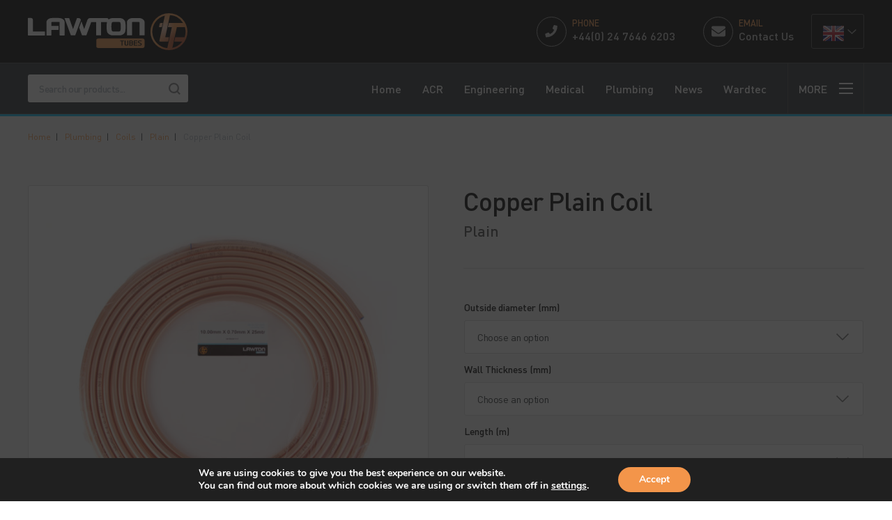

--- FILE ---
content_type: text/html; charset=UTF-8
request_url: https://lawtontubes.co.uk/product/copper-plain-coil/
body_size: 23033
content:
<!DOCTYPE html><html lang="en-GB"><head><meta charset="UTF-8"><meta name="viewport" content="width=device-width, initial-scale=1.0"><meta name="theme-color" content="#000000"><meta name='robots' content='index, follow, max-image-preview:large, max-snippet:-1, max-video-preview:-1' /><style>img:is([sizes="auto" i], [sizes^="auto," i]) { contain-intrinsic-size: 3000px 1500px }</style><title>Copper Plain Coil - Lawton Tubes</title><link crossorigin data-rocket-preconnect href="https://www.gstatic.com" rel="preconnect"><link crossorigin data-rocket-preconnect href="https://www.google.com" rel="preconnect"><link rel="preload" data-rocket-preload as="image" href="https://lawtontubes.co.uk/wp-content/uploads/2019/08/IMG_5274-600x600.jpg" imagesrcset="https://lawtontubes.co.uk/wp-content/uploads/2019/08/IMG_5274-600x600.jpg 600w, https://lawtontubes.co.uk/wp-content/uploads/2019/08/IMG_5274-150x150.jpg 150w, https://lawtontubes.co.uk/wp-content/uploads/2019/08/IMG_5274-300x300.jpg 300w, https://lawtontubes.co.uk/wp-content/uploads/2019/08/IMG_5274-768x768.jpg 768w, https://lawtontubes.co.uk/wp-content/uploads/2019/08/IMG_5274-220x220.jpg 220w, https://lawtontubes.co.uk/wp-content/uploads/2019/08/IMG_5274-100x100.jpg 100w, https://lawtontubes.co.uk/wp-content/uploads/2019/08/IMG_5274.jpg 1000w" imagesizes="(max-width: 600px) 100vw, 600px" fetchpriority="high"><link rel="canonical" href="https://lawtontubes.co.uk/product/copper-plain-coil/" /><meta property="og:locale" content="en_GB" /><meta property="og:type" content="article" /><meta property="og:title" content="Copper Plain Coil - Lawton Tubes" /><meta property="og:description" content="Working Pressures / Mechanical Properties Dimensions and Tolerances&nbsp;(includes chrome plated and PVC covered) O.D.(mm) Wall (mm) Temper Max WorkingPressure bar up ThicknessTolerance &nbsp;Diameter Tolerance Mean Diameter Tolerance Including Ovality 6 0.6 (TX) Half Hard 133 ±10% ± 0.04mm ±0.09mm 6 0.6 Soft 90 ±10% ± 0.04mm Not applicable 6 0.8 (TY) Half Hard 188 ±10% [&hellip;]" /><meta property="og:url" content="https://lawtontubes.co.uk/product/copper-plain-coil/" /><meta property="og:site_name" content="Lawton Tubes" /><meta property="article:modified_time" content="2022-06-24T13:16:34+00:00" /><meta property="og:image" content="https://lawtontubes.co.uk/wp-content/uploads/2019/08/IMG_5274.jpg" /><meta property="og:image:width" content="1000" /><meta property="og:image:height" content="1000" /><meta property="og:image:type" content="image/jpeg" /><meta name="twitter:card" content="summary_large_image" /><meta name="twitter:label1" content="Estimated reading time" /><meta name="twitter:data1" content="3 minutes" /> <script type="application/ld+json" class="yoast-schema-graph">{"@context":"https://schema.org","@graph":[{"@type":"WebPage","@id":"https://lawtontubes.co.uk/product/copper-plain-coil/","url":"https://lawtontubes.co.uk/product/copper-plain-coil/","name":"Copper Plain Coil - Lawton Tubes","isPartOf":{"@id":"https://lawtontubes.co.uk/#website"},"primaryImageOfPage":{"@id":"https://lawtontubes.co.uk/product/copper-plain-coil/#primaryimage"},"image":{"@id":"https://lawtontubes.co.uk/product/copper-plain-coil/#primaryimage"},"thumbnailUrl":"https://lawtontubes.co.uk/wp-content/uploads/2019/08/IMG_5274.jpg","datePublished":"2019-08-27T09:03:05+00:00","dateModified":"2022-06-24T13:16:34+00:00","breadcrumb":{"@id":"https://lawtontubes.co.uk/product/copper-plain-coil/#breadcrumb"},"inLanguage":"en-GB","potentialAction":[{"@type":"ReadAction","target":["https://lawtontubes.co.uk/product/copper-plain-coil/"]}]},{"@type":"ImageObject","inLanguage":"en-GB","@id":"https://lawtontubes.co.uk/product/copper-plain-coil/#primaryimage","url":"https://lawtontubes.co.uk/wp-content/uploads/2019/08/IMG_5274.jpg","contentUrl":"https://lawtontubes.co.uk/wp-content/uploads/2019/08/IMG_5274.jpg","width":1000,"height":1000},{"@type":"BreadcrumbList","@id":"https://lawtontubes.co.uk/product/copper-plain-coil/#breadcrumb","itemListElement":[{"@type":"ListItem","position":1,"name":"Home","item":"https://lawtontubes.co.uk/"},{"@type":"ListItem","position":2,"name":"Shop","item":"https://lawtontubes.co.uk/shop/"},{"@type":"ListItem","position":3,"name":"Copper Plain Coil"}]},{"@type":"WebSite","@id":"https://lawtontubes.co.uk/#website","url":"https://lawtontubes.co.uk/","name":"Lawton Tubes","description":"","potentialAction":[{"@type":"SearchAction","target":{"@type":"EntryPoint","urlTemplate":"https://lawtontubes.co.uk/?s={search_term_string}"},"query-input":{"@type":"PropertyValueSpecification","valueRequired":true,"valueName":"search_term_string"}}],"inLanguage":"en-GB"}]}</script> <link rel='dns-prefetch' href='//www.gstatic.com' /><link rel="alternate" type="application/rss+xml" title="Lawton Tubes &raquo; Feed" href="https://lawtontubes.co.uk/feed/" /><link rel="alternate" type="application/rss+xml" title="Lawton Tubes &raquo; Comments Feed" href="https://lawtontubes.co.uk/comments/feed/" /><link data-minify="1" rel='stylesheet' id='berocket_mm_quantity_style-css' href='https://lawtontubes.co.uk/wp-content/cache/min/1/wp-content/plugins/minmax-quantity-for-woocommerce/css/shop.css?ver=1756826182' type='text/css' media='all' /><link rel='stylesheet' id='sbi_styles-css' href='https://lawtontubes.co.uk/wp-content/plugins/instagram-feed/css/sbi-styles.min.css?ver=6.9.1' type='text/css' media='all' /><link rel='stylesheet' id='wp-block-library-css' href='https://lawtontubes.co.uk/wp-includes/css/dist/block-library/style.min.css?ver=6.8.3' type='text/css' media='all' /><style id='classic-theme-styles-inline-css' type='text/css'>/*! This file is auto-generated */
.wp-block-button__link{color:#fff;background-color:#32373c;border-radius:9999px;box-shadow:none;text-decoration:none;padding:calc(.667em + 2px) calc(1.333em + 2px);font-size:1.125em}.wp-block-file__button{background:#32373c;color:#fff;text-decoration:none}</style><style id='global-styles-inline-css' type='text/css'>:root{--wp--preset--aspect-ratio--square: 1;--wp--preset--aspect-ratio--4-3: 4/3;--wp--preset--aspect-ratio--3-4: 3/4;--wp--preset--aspect-ratio--3-2: 3/2;--wp--preset--aspect-ratio--2-3: 2/3;--wp--preset--aspect-ratio--16-9: 16/9;--wp--preset--aspect-ratio--9-16: 9/16;--wp--preset--color--black: #000000;--wp--preset--color--cyan-bluish-gray: #abb8c3;--wp--preset--color--white: #ffffff;--wp--preset--color--pale-pink: #f78da7;--wp--preset--color--vivid-red: #cf2e2e;--wp--preset--color--luminous-vivid-orange: #ff6900;--wp--preset--color--luminous-vivid-amber: #fcb900;--wp--preset--color--light-green-cyan: #7bdcb5;--wp--preset--color--vivid-green-cyan: #00d084;--wp--preset--color--pale-cyan-blue: #8ed1fc;--wp--preset--color--vivid-cyan-blue: #0693e3;--wp--preset--color--vivid-purple: #9b51e0;--wp--preset--gradient--vivid-cyan-blue-to-vivid-purple: linear-gradient(135deg,rgba(6,147,227,1) 0%,rgb(155,81,224) 100%);--wp--preset--gradient--light-green-cyan-to-vivid-green-cyan: linear-gradient(135deg,rgb(122,220,180) 0%,rgb(0,208,130) 100%);--wp--preset--gradient--luminous-vivid-amber-to-luminous-vivid-orange: linear-gradient(135deg,rgba(252,185,0,1) 0%,rgba(255,105,0,1) 100%);--wp--preset--gradient--luminous-vivid-orange-to-vivid-red: linear-gradient(135deg,rgba(255,105,0,1) 0%,rgb(207,46,46) 100%);--wp--preset--gradient--very-light-gray-to-cyan-bluish-gray: linear-gradient(135deg,rgb(238,238,238) 0%,rgb(169,184,195) 100%);--wp--preset--gradient--cool-to-warm-spectrum: linear-gradient(135deg,rgb(74,234,220) 0%,rgb(151,120,209) 20%,rgb(207,42,186) 40%,rgb(238,44,130) 60%,rgb(251,105,98) 80%,rgb(254,248,76) 100%);--wp--preset--gradient--blush-light-purple: linear-gradient(135deg,rgb(255,206,236) 0%,rgb(152,150,240) 100%);--wp--preset--gradient--blush-bordeaux: linear-gradient(135deg,rgb(254,205,165) 0%,rgb(254,45,45) 50%,rgb(107,0,62) 100%);--wp--preset--gradient--luminous-dusk: linear-gradient(135deg,rgb(255,203,112) 0%,rgb(199,81,192) 50%,rgb(65,88,208) 100%);--wp--preset--gradient--pale-ocean: linear-gradient(135deg,rgb(255,245,203) 0%,rgb(182,227,212) 50%,rgb(51,167,181) 100%);--wp--preset--gradient--electric-grass: linear-gradient(135deg,rgb(202,248,128) 0%,rgb(113,206,126) 100%);--wp--preset--gradient--midnight: linear-gradient(135deg,rgb(2,3,129) 0%,rgb(40,116,252) 100%);--wp--preset--font-size--small: 13px;--wp--preset--font-size--medium: 20px;--wp--preset--font-size--large: 36px;--wp--preset--font-size--x-large: 42px;--wp--preset--spacing--20: 0.44rem;--wp--preset--spacing--30: 0.67rem;--wp--preset--spacing--40: 1rem;--wp--preset--spacing--50: 1.5rem;--wp--preset--spacing--60: 2.25rem;--wp--preset--spacing--70: 3.38rem;--wp--preset--spacing--80: 5.06rem;--wp--preset--shadow--natural: 6px 6px 9px rgba(0, 0, 0, 0.2);--wp--preset--shadow--deep: 12px 12px 50px rgba(0, 0, 0, 0.4);--wp--preset--shadow--sharp: 6px 6px 0px rgba(0, 0, 0, 0.2);--wp--preset--shadow--outlined: 6px 6px 0px -3px rgba(255, 255, 255, 1), 6px 6px rgba(0, 0, 0, 1);--wp--preset--shadow--crisp: 6px 6px 0px rgba(0, 0, 0, 1);}:where(.is-layout-flex){gap: 0.5em;}:where(.is-layout-grid){gap: 0.5em;}body .is-layout-flex{display: flex;}.is-layout-flex{flex-wrap: wrap;align-items: center;}.is-layout-flex > :is(*, div){margin: 0;}body .is-layout-grid{display: grid;}.is-layout-grid > :is(*, div){margin: 0;}:where(.wp-block-columns.is-layout-flex){gap: 2em;}:where(.wp-block-columns.is-layout-grid){gap: 2em;}:where(.wp-block-post-template.is-layout-flex){gap: 1.25em;}:where(.wp-block-post-template.is-layout-grid){gap: 1.25em;}.has-black-color{color: var(--wp--preset--color--black) !important;}.has-cyan-bluish-gray-color{color: var(--wp--preset--color--cyan-bluish-gray) !important;}.has-white-color{color: var(--wp--preset--color--white) !important;}.has-pale-pink-color{color: var(--wp--preset--color--pale-pink) !important;}.has-vivid-red-color{color: var(--wp--preset--color--vivid-red) !important;}.has-luminous-vivid-orange-color{color: var(--wp--preset--color--luminous-vivid-orange) !important;}.has-luminous-vivid-amber-color{color: var(--wp--preset--color--luminous-vivid-amber) !important;}.has-light-green-cyan-color{color: var(--wp--preset--color--light-green-cyan) !important;}.has-vivid-green-cyan-color{color: var(--wp--preset--color--vivid-green-cyan) !important;}.has-pale-cyan-blue-color{color: var(--wp--preset--color--pale-cyan-blue) !important;}.has-vivid-cyan-blue-color{color: var(--wp--preset--color--vivid-cyan-blue) !important;}.has-vivid-purple-color{color: var(--wp--preset--color--vivid-purple) !important;}.has-black-background-color{background-color: var(--wp--preset--color--black) !important;}.has-cyan-bluish-gray-background-color{background-color: var(--wp--preset--color--cyan-bluish-gray) !important;}.has-white-background-color{background-color: var(--wp--preset--color--white) !important;}.has-pale-pink-background-color{background-color: var(--wp--preset--color--pale-pink) !important;}.has-vivid-red-background-color{background-color: var(--wp--preset--color--vivid-red) !important;}.has-luminous-vivid-orange-background-color{background-color: var(--wp--preset--color--luminous-vivid-orange) !important;}.has-luminous-vivid-amber-background-color{background-color: var(--wp--preset--color--luminous-vivid-amber) !important;}.has-light-green-cyan-background-color{background-color: var(--wp--preset--color--light-green-cyan) !important;}.has-vivid-green-cyan-background-color{background-color: var(--wp--preset--color--vivid-green-cyan) !important;}.has-pale-cyan-blue-background-color{background-color: var(--wp--preset--color--pale-cyan-blue) !important;}.has-vivid-cyan-blue-background-color{background-color: var(--wp--preset--color--vivid-cyan-blue) !important;}.has-vivid-purple-background-color{background-color: var(--wp--preset--color--vivid-purple) !important;}.has-black-border-color{border-color: var(--wp--preset--color--black) !important;}.has-cyan-bluish-gray-border-color{border-color: var(--wp--preset--color--cyan-bluish-gray) !important;}.has-white-border-color{border-color: var(--wp--preset--color--white) !important;}.has-pale-pink-border-color{border-color: var(--wp--preset--color--pale-pink) !important;}.has-vivid-red-border-color{border-color: var(--wp--preset--color--vivid-red) !important;}.has-luminous-vivid-orange-border-color{border-color: var(--wp--preset--color--luminous-vivid-orange) !important;}.has-luminous-vivid-amber-border-color{border-color: var(--wp--preset--color--luminous-vivid-amber) !important;}.has-light-green-cyan-border-color{border-color: var(--wp--preset--color--light-green-cyan) !important;}.has-vivid-green-cyan-border-color{border-color: var(--wp--preset--color--vivid-green-cyan) !important;}.has-pale-cyan-blue-border-color{border-color: var(--wp--preset--color--pale-cyan-blue) !important;}.has-vivid-cyan-blue-border-color{border-color: var(--wp--preset--color--vivid-cyan-blue) !important;}.has-vivid-purple-border-color{border-color: var(--wp--preset--color--vivid-purple) !important;}.has-vivid-cyan-blue-to-vivid-purple-gradient-background{background: var(--wp--preset--gradient--vivid-cyan-blue-to-vivid-purple) !important;}.has-light-green-cyan-to-vivid-green-cyan-gradient-background{background: var(--wp--preset--gradient--light-green-cyan-to-vivid-green-cyan) !important;}.has-luminous-vivid-amber-to-luminous-vivid-orange-gradient-background{background: var(--wp--preset--gradient--luminous-vivid-amber-to-luminous-vivid-orange) !important;}.has-luminous-vivid-orange-to-vivid-red-gradient-background{background: var(--wp--preset--gradient--luminous-vivid-orange-to-vivid-red) !important;}.has-very-light-gray-to-cyan-bluish-gray-gradient-background{background: var(--wp--preset--gradient--very-light-gray-to-cyan-bluish-gray) !important;}.has-cool-to-warm-spectrum-gradient-background{background: var(--wp--preset--gradient--cool-to-warm-spectrum) !important;}.has-blush-light-purple-gradient-background{background: var(--wp--preset--gradient--blush-light-purple) !important;}.has-blush-bordeaux-gradient-background{background: var(--wp--preset--gradient--blush-bordeaux) !important;}.has-luminous-dusk-gradient-background{background: var(--wp--preset--gradient--luminous-dusk) !important;}.has-pale-ocean-gradient-background{background: var(--wp--preset--gradient--pale-ocean) !important;}.has-electric-grass-gradient-background{background: var(--wp--preset--gradient--electric-grass) !important;}.has-midnight-gradient-background{background: var(--wp--preset--gradient--midnight) !important;}.has-small-font-size{font-size: var(--wp--preset--font-size--small) !important;}.has-medium-font-size{font-size: var(--wp--preset--font-size--medium) !important;}.has-large-font-size{font-size: var(--wp--preset--font-size--large) !important;}.has-x-large-font-size{font-size: var(--wp--preset--font-size--x-large) !important;}
:where(.wp-block-post-template.is-layout-flex){gap: 1.25em;}:where(.wp-block-post-template.is-layout-grid){gap: 1.25em;}
:where(.wp-block-columns.is-layout-flex){gap: 2em;}:where(.wp-block-columns.is-layout-grid){gap: 2em;}
:root :where(.wp-block-pullquote){font-size: 1.5em;line-height: 1.6;}</style><link data-minify="1" rel='stylesheet' id='contact-form-7-signature-addon-css' href='https://lawtontubes.co.uk/wp-content/cache/min/1/wp-content/plugins/contact-form-7-signature-addon/public/css/style.css?ver=1756826182' type='text/css' media='all' /><link data-minify="1" rel='stylesheet' id='woocommerce-layout-css' href='https://lawtontubes.co.uk/wp-content/cache/min/1/wp-content/plugins/woocommerce/assets/css/woocommerce-layout.css?ver=1756826182' type='text/css' media='all' /><link data-minify="1" rel='stylesheet' id='woocommerce-smallscreen-css' href='https://lawtontubes.co.uk/wp-content/cache/min/1/wp-content/plugins/woocommerce/assets/css/woocommerce-smallscreen.css?ver=1756826182' type='text/css' media='only screen and (max-width: 768px)' /><style id='woocommerce-inline-inline-css' type='text/css'>.woocommerce form .form-row .required { visibility: visible; }</style><link data-minify="1" rel='stylesheet' id='contact-form-7-css' href='https://lawtontubes.co.uk/wp-content/cache/min/1/wp-content/plugins/contact-form-7/includes/css/styles.css?ver=1756826182' type='text/css' media='all' /><link data-minify="1" rel='stylesheet' id='wpcf7-redirect-script-frontend-css' href='https://lawtontubes.co.uk/wp-content/cache/min/1/wp-content/plugins/wpcf7-redirect/build/assets/frontend-script.css?ver=1756826182' type='text/css' media='all' /><link data-minify="1" rel='stylesheet' id='brands-styles-css' href='https://lawtontubes.co.uk/wp-content/cache/min/1/wp-content/plugins/woocommerce/assets/css/brands.css?ver=1756826182' type='text/css' media='all' /><link data-minify="1" rel='stylesheet' id='theme-styles-css' href='https://lawtontubes.co.uk/wp-content/cache/min/1/wp-content/themes/lawton-tubes/css/global.css?ver=1756826182' type='text/css' media='all' /><link data-minify="1" rel='stylesheet' id='blocks-css' href='https://lawtontubes.co.uk/wp-content/cache/min/1/wp-content/themes/lawton-tubes/css/blocks.css?ver=1756826182' type='text/css' media='all' /><link data-minify="1" rel='stylesheet' id='shop-css' href='https://lawtontubes.co.uk/wp-content/cache/min/1/wp-content/themes/lawton-tubes/css/shop.css?ver=1756826196' type='text/css' media='all' /><link data-minify="1" rel='stylesheet' id='magnific-css' href='https://lawtontubes.co.uk/wp-content/cache/min/1/wp-content/themes/lawton-tubes/dist/vendor/magnific-popup.css?ver=1756826182' type='text/css' media='all' /><link data-minify="1" rel='stylesheet' id='slick-css' href='https://lawtontubes.co.uk/wp-content/cache/min/1/wp-content/themes/lawton-tubes/js/slick/slick.css?ver=1756826182' type='text/css' media='all' /><link data-minify="1" rel='stylesheet' id='dashicons-css' href='https://lawtontubes.co.uk/wp-content/cache/min/1/wp-includes/css/dashicons.min.css?ver=1756826196' type='text/css' media='all' /><link rel='stylesheet' id='thwepof-public-style-css' href='https://lawtontubes.co.uk/wp-content/plugins/woo-extra-product-options/public/assets/css/thwepof-public.min.css?ver=6.8.3' type='text/css' media='all' /><link data-minify="1" rel='stylesheet' id='jquery-ui-style-css' href='https://lawtontubes.co.uk/wp-content/cache/min/1/wp-content/plugins/woo-extra-product-options/public/assets/css/jquery-ui/jquery-ui.css?ver=1756826196' type='text/css' media='all' /><link data-minify="1" rel='stylesheet' id='jquery-timepicker-css' href='https://lawtontubes.co.uk/wp-content/cache/min/1/wp-content/plugins/woo-extra-product-options/public/assets/js/timepicker/jquery.timepicker.css?ver=1756826196' type='text/css' media='all' /><link data-minify="1" rel='stylesheet' id='moove_gdpr_frontend-css' href='https://lawtontubes.co.uk/wp-content/cache/min/1/wp-content/plugins/gdpr-cookie-compliance/dist/styles/gdpr-main.css?ver=1756826182' type='text/css' media='all' /><style id='moove_gdpr_frontend-inline-css' type='text/css'>#moove_gdpr_cookie_modal,#moove_gdpr_cookie_info_bar,.gdpr_cookie_settings_shortcode_content{font-family:&#039;Nunito&#039;,sans-serif}#moove_gdpr_save_popup_settings_button{background-color:#373737;color:#fff}#moove_gdpr_save_popup_settings_button:hover{background-color:#000}#moove_gdpr_cookie_info_bar .moove-gdpr-info-bar-container .moove-gdpr-info-bar-content a.mgbutton,#moove_gdpr_cookie_info_bar .moove-gdpr-info-bar-container .moove-gdpr-info-bar-content button.mgbutton{background-color:#f3954a}#moove_gdpr_cookie_modal .moove-gdpr-modal-content .moove-gdpr-modal-footer-content .moove-gdpr-button-holder a.mgbutton,#moove_gdpr_cookie_modal .moove-gdpr-modal-content .moove-gdpr-modal-footer-content .moove-gdpr-button-holder button.mgbutton,.gdpr_cookie_settings_shortcode_content .gdpr-shr-button.button-green{background-color:#f3954a;border-color:#f3954a}#moove_gdpr_cookie_modal .moove-gdpr-modal-content .moove-gdpr-modal-footer-content .moove-gdpr-button-holder a.mgbutton:hover,#moove_gdpr_cookie_modal .moove-gdpr-modal-content .moove-gdpr-modal-footer-content .moove-gdpr-button-holder button.mgbutton:hover,.gdpr_cookie_settings_shortcode_content .gdpr-shr-button.button-green:hover{background-color:#fff;color:#f3954a}#moove_gdpr_cookie_modal .moove-gdpr-modal-content .moove-gdpr-modal-close i,#moove_gdpr_cookie_modal .moove-gdpr-modal-content .moove-gdpr-modal-close span.gdpr-icon{background-color:#f3954a;border:1px solid #f3954a}#moove_gdpr_cookie_info_bar span.change-settings-button.focus-g,#moove_gdpr_cookie_info_bar span.change-settings-button:focus,#moove_gdpr_cookie_info_bar button.change-settings-button.focus-g,#moove_gdpr_cookie_info_bar button.change-settings-button:focus{-webkit-box-shadow:0 0 1px 3px #f3954a;-moz-box-shadow:0 0 1px 3px #f3954a;box-shadow:0 0 1px 3px #f3954a}#moove_gdpr_cookie_modal .moove-gdpr-modal-content .moove-gdpr-modal-close i:hover,#moove_gdpr_cookie_modal .moove-gdpr-modal-content .moove-gdpr-modal-close span.gdpr-icon:hover,#moove_gdpr_cookie_info_bar span[data-href]>u.change-settings-button{color:#f3954a}#moove_gdpr_cookie_modal .moove-gdpr-modal-content .moove-gdpr-modal-left-content #moove-gdpr-menu li.menu-item-selected a span.gdpr-icon,#moove_gdpr_cookie_modal .moove-gdpr-modal-content .moove-gdpr-modal-left-content #moove-gdpr-menu li.menu-item-selected button span.gdpr-icon{color:inherit}#moove_gdpr_cookie_modal .moove-gdpr-modal-content .moove-gdpr-modal-left-content #moove-gdpr-menu li a span.gdpr-icon,#moove_gdpr_cookie_modal .moove-gdpr-modal-content .moove-gdpr-modal-left-content #moove-gdpr-menu li button span.gdpr-icon{color:inherit}#moove_gdpr_cookie_modal .gdpr-acc-link{line-height:0;font-size:0;color:transparent;position:absolute}#moove_gdpr_cookie_modal .moove-gdpr-modal-content .moove-gdpr-modal-close:hover i,#moove_gdpr_cookie_modal .moove-gdpr-modal-content .moove-gdpr-modal-left-content #moove-gdpr-menu li a,#moove_gdpr_cookie_modal .moove-gdpr-modal-content .moove-gdpr-modal-left-content #moove-gdpr-menu li button,#moove_gdpr_cookie_modal .moove-gdpr-modal-content .moove-gdpr-modal-left-content #moove-gdpr-menu li button i,#moove_gdpr_cookie_modal .moove-gdpr-modal-content .moove-gdpr-modal-left-content #moove-gdpr-menu li a i,#moove_gdpr_cookie_modal .moove-gdpr-modal-content .moove-gdpr-tab-main .moove-gdpr-tab-main-content a:hover,#moove_gdpr_cookie_info_bar.moove-gdpr-dark-scheme .moove-gdpr-info-bar-container .moove-gdpr-info-bar-content a.mgbutton:hover,#moove_gdpr_cookie_info_bar.moove-gdpr-dark-scheme .moove-gdpr-info-bar-container .moove-gdpr-info-bar-content button.mgbutton:hover,#moove_gdpr_cookie_info_bar.moove-gdpr-dark-scheme .moove-gdpr-info-bar-container .moove-gdpr-info-bar-content a:hover,#moove_gdpr_cookie_info_bar.moove-gdpr-dark-scheme .moove-gdpr-info-bar-container .moove-gdpr-info-bar-content button:hover,#moove_gdpr_cookie_info_bar.moove-gdpr-dark-scheme .moove-gdpr-info-bar-container .moove-gdpr-info-bar-content span.change-settings-button:hover,#moove_gdpr_cookie_info_bar.moove-gdpr-dark-scheme .moove-gdpr-info-bar-container .moove-gdpr-info-bar-content button.change-settings-button:hover,#moove_gdpr_cookie_info_bar.moove-gdpr-dark-scheme .moove-gdpr-info-bar-container .moove-gdpr-info-bar-content u.change-settings-button:hover,#moove_gdpr_cookie_info_bar span[data-href]>u.change-settings-button,#moove_gdpr_cookie_info_bar.moove-gdpr-dark-scheme .moove-gdpr-info-bar-container .moove-gdpr-info-bar-content a.mgbutton.focus-g,#moove_gdpr_cookie_info_bar.moove-gdpr-dark-scheme .moove-gdpr-info-bar-container .moove-gdpr-info-bar-content button.mgbutton.focus-g,#moove_gdpr_cookie_info_bar.moove-gdpr-dark-scheme .moove-gdpr-info-bar-container .moove-gdpr-info-bar-content a.focus-g,#moove_gdpr_cookie_info_bar.moove-gdpr-dark-scheme .moove-gdpr-info-bar-container .moove-gdpr-info-bar-content button.focus-g,#moove_gdpr_cookie_info_bar.moove-gdpr-dark-scheme .moove-gdpr-info-bar-container .moove-gdpr-info-bar-content a.mgbutton:focus,#moove_gdpr_cookie_info_bar.moove-gdpr-dark-scheme .moove-gdpr-info-bar-container .moove-gdpr-info-bar-content button.mgbutton:focus,#moove_gdpr_cookie_info_bar.moove-gdpr-dark-scheme .moove-gdpr-info-bar-container .moove-gdpr-info-bar-content a:focus,#moove_gdpr_cookie_info_bar.moove-gdpr-dark-scheme .moove-gdpr-info-bar-container .moove-gdpr-info-bar-content button:focus,#moove_gdpr_cookie_info_bar.moove-gdpr-dark-scheme .moove-gdpr-info-bar-container .moove-gdpr-info-bar-content span.change-settings-button.focus-g,span.change-settings-button:focus,button.change-settings-button.focus-g,button.change-settings-button:focus,#moove_gdpr_cookie_info_bar.moove-gdpr-dark-scheme .moove-gdpr-info-bar-container .moove-gdpr-info-bar-content u.change-settings-button.focus-g,#moove_gdpr_cookie_info_bar.moove-gdpr-dark-scheme .moove-gdpr-info-bar-container .moove-gdpr-info-bar-content u.change-settings-button:focus{color:#f3954a}#moove_gdpr_cookie_modal .moove-gdpr-branding.focus-g span,#moove_gdpr_cookie_modal .moove-gdpr-modal-content .moove-gdpr-tab-main a.focus-g{color:#f3954a}#moove_gdpr_cookie_modal.gdpr_lightbox-hide{display:none}</style> <script type="text/javascript" src="https://lawtontubes.co.uk/wp-includes/js/jquery/jquery.min.js?ver=3.7.1" id="jquery-core-js" data-rocket-defer defer></script> <script type="text/javascript" src="https://lawtontubes.co.uk/wp-includes/js/jquery/jquery-migrate.min.js?ver=3.4.1" id="jquery-migrate-js" data-rocket-defer defer></script> <script type="text/javascript" src="https://lawtontubes.co.uk/wp-content/plugins/contact-form-7-signature-addon/public/js/signature_pad.min.js?ver=4.2.2" id="contact-form-7-signature-addon-signature-js" data-rocket-defer defer></script> <script data-minify="1" type="text/javascript" src="https://lawtontubes.co.uk/wp-content/cache/min/1/wp-content/plugins/contact-form-7-signature-addon/public/js/scripts.js?ver=1756826182" id="contact-form-7-signature-addon-js" data-rocket-defer defer></script> <script data-minify="1" type="text/javascript" src="https://lawtontubes.co.uk/wp-content/cache/min/1/wp-content/plugins/minmax-quantity-for-woocommerce/js/frontend.js?ver=1756826182" id="berocket-front-cart-js-js" data-rocket-defer defer></script> <script type="text/javascript" src="https://lawtontubes.co.uk/wp-content/plugins/woocommerce/assets/js/jquery-blockui/jquery.blockUI.min.js?ver=2.7.0-wc.10.0.5" id="jquery-blockui-js" defer="defer" data-wp-strategy="defer"></script> <script type="text/javascript" id="wc-add-to-cart-js-extra">var wc_add_to_cart_params = {"ajax_url":"\/wp-admin\/admin-ajax.php","wc_ajax_url":"\/?wc-ajax=%%endpoint%%","i18n_view_cart":"View basket","cart_url":"https:\/\/lawtontubes.co.uk\/enquiry\/","is_cart":"","cart_redirect_after_add":"no","gt_translate_keys":["i18n_view_cart",{"key":"cart_url","format":"url"}]};</script> <script type="text/javascript" src="https://lawtontubes.co.uk/wp-content/plugins/woocommerce/assets/js/frontend/add-to-cart.min.js?ver=10.0.5" id="wc-add-to-cart-js" defer="defer" data-wp-strategy="defer"></script> <script type="text/javascript" id="wc-single-product-js-extra">var wc_single_product_params = {"i18n_required_rating_text":"Please select a rating","i18n_rating_options":["1 of 5 stars","2 of 5 stars","3 of 5 stars","4 of 5 stars","5 of 5 stars"],"i18n_product_gallery_trigger_text":"View full-screen image gallery","review_rating_required":"yes","flexslider":{"rtl":false,"animation":"slide","smoothHeight":true,"directionNav":false,"controlNav":"thumbnails","slideshow":false,"animationSpeed":500,"animationLoop":false,"allowOneSlide":false},"zoom_enabled":"","zoom_options":[],"photoswipe_enabled":"","photoswipe_options":{"shareEl":false,"closeOnScroll":false,"history":false,"hideAnimationDuration":0,"showAnimationDuration":0},"flexslider_enabled":"","gt_translate_keys":["i18n_required_rating_text"]};</script> <script type="text/javascript" src="https://lawtontubes.co.uk/wp-content/plugins/woocommerce/assets/js/frontend/single-product.min.js?ver=10.0.5" id="wc-single-product-js" defer="defer" data-wp-strategy="defer"></script> <script type="text/javascript" src="https://lawtontubes.co.uk/wp-content/plugins/woocommerce/assets/js/js-cookie/js.cookie.min.js?ver=2.1.4-wc.10.0.5" id="js-cookie-js" defer="defer" data-wp-strategy="defer"></script> <script type="text/javascript" id="woocommerce-js-extra">var woocommerce_params = {"ajax_url":"\/wp-admin\/admin-ajax.php","wc_ajax_url":"\/?wc-ajax=%%endpoint%%","i18n_password_show":"Show password","i18n_password_hide":"Hide password"};</script> <script type="text/javascript" src="https://lawtontubes.co.uk/wp-content/plugins/woocommerce/assets/js/frontend/woocommerce.min.js?ver=10.0.5" id="woocommerce-js" defer="defer" data-wp-strategy="defer"></script> <link rel="https://api.w.org/" href="https://lawtontubes.co.uk/wp-json/" /><link rel="alternate" title="JSON" type="application/json" href="https://lawtontubes.co.uk/wp-json/wp/v2/product/7679" /><link rel="EditURI" type="application/rsd+xml" title="RSD" href="https://lawtontubes.co.uk/xmlrpc.php?rsd" /><meta name="generator" content="WordPress 6.8.3" /><meta name="generator" content="WooCommerce 10.0.5" /><link rel='shortlink' href='https://lawtontubes.co.uk/?p=7679' /><link rel="alternate" title="oEmbed (JSON)" type="application/json+oembed" href="https://lawtontubes.co.uk/wp-json/oembed/1.0/embed?url=https%3A%2F%2Flawtontubes.co.uk%2Fproduct%2Fcopper-plain-coil%2F" /><link rel="alternate" title="oEmbed (XML)" type="text/xml+oembed" href="https://lawtontubes.co.uk/wp-json/oembed/1.0/embed?url=https%3A%2F%2Flawtontubes.co.uk%2Fproduct%2Fcopper-plain-coil%2F&#038;format=xml" /><style></style><noscript><style>.woocommerce-product-gallery{ opacity: 1 !important; }</style></noscript><link rel="icon" href="https://lawtontubes.co.uk/wp-content/uploads/2019/07/cropped-favicon-32x32.png" sizes="32x32" /><link rel="icon" href="https://lawtontubes.co.uk/wp-content/uploads/2019/07/cropped-favicon-192x192.png" sizes="192x192" /><link rel="apple-touch-icon" href="https://lawtontubes.co.uk/wp-content/uploads/2019/07/cropped-favicon-180x180.png" /><meta name="msapplication-TileImage" content="https://lawtontubes.co.uk/wp-content/uploads/2019/07/cropped-favicon-270x270.png" /><style id="rocket-lazyrender-inline-css">[data-wpr-lazyrender] {content-visibility: auto;}</style><meta name="generator" content="WP Rocket 3.19.2.1" data-wpr-features="wpr_defer_js wpr_minify_js wpr_preconnect_external_domains wpr_automatic_lazy_rendering wpr_oci wpr_minify_css wpr_preload_links wpr_desktop" /></head><body class="wp-singular product-template-default single single-product postid-7679 wp-theme-lawton-tubes theme-lawton-tubes woocommerce woocommerce-page woocommerce-no-js"><header  class="section" id="site-header"><div  class="container flex main-header"> <a href="https://lawtontubes.co.uk" class="logo"> <img class="img-responsive" src="https://lawtontubes.co.uk/wp-content/themes/lawton-tubes/images/logo.svg"
 alt="Lawton Tubes"> </a> <a href="tel:+44(0) 24 7646 6203" class="contact-details phone"><div class="content"><div class="type">Phone</div><div class="value">+44(0) 24 7646 6203</div></div> </a> <a href="https://lawtontubes.co.uk/contact-us/" class="contact-details contact"><div class="content"><div class="type">Email</div><div class="value">Contact Us</div></div> </a><div  class="google-translate"><div class="gtranslate_wrapper" id="gt-wrapper-11034899"></div></div></div></header><header  class="sub-header section"><div  class="container flex"> <a class="logo-icon" href="https://lawtontubes.co.uk"> <img src="https://lawtontubes.co.uk/wp-content/themes/lawton-tubes/images/icons/logo-icon.png" alt="Lawton Tubes"> </a><form class="search-products" action="https://lawtontubes.co.uk"> <input class="search-box" type="text" name="s" value="" placeholder="Search our products..."> <button class="submit" type="submit" aria-label="submit"></button></form><nav class="main-menu"><div class="menu-main-container"><ul id="menu-main" class="menu"><li id="menu-item-8632" class="menu-item menu-item-type-post_type menu-item-object-page menu-item-home menu-item-8632"><a href="https://lawtontubes.co.uk/">Home</a></li><li id="menu-item-153" class="menu-item menu-item-type-post_type menu-item-object-page menu-item-153"><a href="https://lawtontubes.co.uk/copper-tubes-in-acr/">ACR</a></li><li id="menu-item-152" class="menu-item menu-item-type-post_type menu-item-object-page menu-item-152"><a href="https://lawtontubes.co.uk/engineering/">Engineering</a></li><li id="menu-item-150" class="menu-item menu-item-type-post_type menu-item-object-page menu-item-150"><a href="https://lawtontubes.co.uk/medical/">Medical</a></li><li id="menu-item-151" class="menu-item menu-item-type-post_type menu-item-object-page menu-item-151"><a href="https://lawtontubes.co.uk/plumbing/">Plumbing</a></li><li id="menu-item-26655" class="menu-item menu-item-type-custom menu-item-object-custom menu-item-26655"><a href="https://lawtontubes.co.uk/news/">News</a></li><li id="menu-item-33320" class="menu-item menu-item-type-post_type menu-item-object-page menu-item-33320"><a href="https://lawtontubes.co.uk/wardtec-engineering/">Wardtec</a></li></ul></div></nav><div  class="more-menu-button"><span class="text">More</span><div class="burger"><span></span><span></span><span></span></div></div></div><div  class="mega-menu more"><div  class="wrapper section" id="more-mega-menu"><div  class="container flex"><div  class="column"><div  class="title">Products</div><div class="large"><ul id="menu-product-categories" class="menu"><li id="menu-item-1000" class="menu-item menu-item-type-post_type menu-item-object-page menu-item-1000"><a href="https://lawtontubes.co.uk/copper-tubes-in-acr/">ACR</a></li><li id="menu-item-1001" class="menu-item menu-item-type-post_type menu-item-object-page menu-item-1001"><a href="https://lawtontubes.co.uk/engineering/">Engineering</a></li><li id="menu-item-1003" class="menu-item menu-item-type-post_type menu-item-object-page menu-item-1003"><a href="https://lawtontubes.co.uk/plumbing/">Copper Pipes for Plumbing</a></li><li id="menu-item-1002" class="menu-item menu-item-type-post_type menu-item-object-page menu-item-1002"><a href="https://lawtontubes.co.uk/medical/">Medical</a></li><li id="menu-item-36565" class="menu-item menu-item-type-post_type menu-item-object-page menu-item-36565"><a href="https://lawtontubes.co.uk/wardtec-engineering/">Wardtec</a></li></ul></div></div><div  class="column"><div class="title">About</div><div class="large"><ul id="menu-about" class="menu"><li id="menu-item-26560" class="menu-item menu-item-type-custom menu-item-object-custom menu-item-26560"><a href="https://lawtontubes.co.uk/news/">News</a></li><li id="menu-item-912" class="menu-item menu-item-type-post_type menu-item-object-page menu-item-912"><a href="https://lawtontubes.co.uk/our-story/">Our Story</a></li><li id="menu-item-929" class="menu-item menu-item-type-post_type menu-item-object-page menu-item-929"><a href="https://lawtontubes.co.uk/our-story/meet-the-team/">Meet the Team</a></li><li id="menu-item-927" class="menu-item menu-item-type-post_type menu-item-object-page menu-item-927"><a href="https://lawtontubes.co.uk/our-story/delivery-services/">Delivery Services</a></li><li id="menu-item-926" class="menu-item menu-item-type-post_type menu-item-object-page menu-item-926"><a href="https://lawtontubes.co.uk/our-story/customer-services/">Customer Services</a></li><li id="menu-item-8635" class="menu-item menu-item-type-post_type menu-item-object-page menu-item-8635"><a href="https://lawtontubes.co.uk/our-story/benefits-of-copper/">Benefits of Copper</a></li><li id="menu-item-56247" class="menu-item menu-item-type-post_type menu-item-object-page menu-item-56247"><a href="https://lawtontubes.co.uk/our-story/the-lpb-plumbing-awards-2025/">The LPB Plumbing Awards</a></li><li id="menu-item-48093" class="menu-item menu-item-type-post_type menu-item-object-page menu-item-48093"><a href="https://lawtontubes.co.uk/book-lawton-tubes-for-your-next-event/">Book Lawton Tubes</a></li><li id="menu-item-48301" class="menu-item menu-item-type-post_type menu-item-object-page menu-item-48301"><a href="https://lawtontubes.co.uk/contact-us-page/">Contact Us</a></li></ul></div></div><div  class="column"><div class="title">Information</div><div class="menu-information-container"><ul id="menu-information" class="menu"><li id="menu-item-943" class="menu-item menu-item-type-post_type menu-item-object-page menu-item-943"><a href="https://lawtontubes.co.uk/copper-market-trade-information/">Current Copper Prices</a></li><li id="menu-item-21201" class="menu-item menu-item-type-post_type menu-item-object-page menu-item-21201"><a href="https://lawtontubes.co.uk/sustainability/">Sustainability</a></li><li id="menu-item-8617" class="menu-item menu-item-type-post_type menu-item-object-page menu-item-8617"><a href="https://lawtontubes.co.uk/credit-proposal/">Credit Proposal</a></li><li id="menu-item-942" class="menu-item menu-item-type-post_type menu-item-object-page menu-item-942"><a href="https://lawtontubes.co.uk/directory/">Directory</a></li><li id="menu-item-951" class="menu-item menu-item-type-post_type menu-item-object-page menu-item-951"><a href="https://lawtontubes.co.uk/faqs/">FAQs</a></li><li id="menu-item-7066" class="menu-item menu-item-type-post_type menu-item-object-page menu-item-7066"><a href="https://lawtontubes.co.uk/policies/">Policies</a></li><li id="menu-item-9608" class="open-cookie-settings menu-item menu-item-type-custom menu-item-object-custom menu-item-9608"><a href="/#gdpr_cookie_modal">Cookie Settings</a></li><li id="menu-item-31367" class="menu-item menu-item-type-post_type menu-item-object-page menu-item-31367"><a href="https://lawtontubes.co.uk/quality-complaints-returns/">Quality Complaints/Returns</a></li></ul></div><div class="title">Technical Calculators</div><div class="menu-technical-calculators-container"><ul id="menu-technical-calculators" class="menu"><li id="menu-item-205" class="menu-item menu-item-type-post_type menu-item-object-page menu-item-205"><a href="https://lawtontubes.co.uk/technical-calculators/pressure-calculators/">Working Pressure Calculators</a></li><li id="menu-item-204" class="menu-item menu-item-type-post_type menu-item-object-page menu-item-204"><a href="https://lawtontubes.co.uk/technical-calculators/weight-calculators/">Copper Pipe Weight Calculators</a></li><li id="menu-item-203" class="menu-item menu-item-type-post_type menu-item-object-page menu-item-203"><a href="https://lawtontubes.co.uk/technical-calculators/parameters-calculators/">Parameters Calculators</a></li></ul></div></div><div  class="column"><div class="title">Connect</div><ul class="social"><li> <a class="twitter" href="https://twitter.com/Lawtontubes" target="_blank" rel="noopener">Twitter</a></li><li> <a class="linkedin" href="https://www.linkedin.com/company/the-lawton-tube-company-ltd/" target="_blank" rel="noopener">Linkedin</a></li><li> <a class="youtube" href="https://www.youtube.com/user/LawtonTubes" target="_blank" rel="noopener">YouTube</a></li><li> <a class="tiktok" href="https://www.tiktok.com/@lawtontubes" target="_blank" rel="noopener">Tik Tok</a></li></ul></div><div class="column here-to-help"><div class="h2 white">We're here to help</div> <a href="https://lawtontubes.co.uk/contact-us/" class="btn secondary hover-white">Contact us</a></div></div></div></div></header><div  class="single-product section plumbing"><div  class="container flex breadcrumbs-container"><div  class="breadcrumbs"> <span> <span> <a href="https://lawtontubes.co.uk">Home</a>&nbsp;&nbsp;|&nbsp;&nbsp; <a href="https://lawtontubes.co.uk/plumbing/">Plumbing</a>&nbsp;&nbsp;|&nbsp;&nbsp; <a href="https://lawtontubes.co.uk/product-category/plumbing/coils-plumbing/">Coils</a>&nbsp;&nbsp;|&nbsp;&nbsp; <a href="https://lawtontubes.co.uk/product-category/plumbing/coils-plumbing/plain-coils-plumbing/">Plain</a>&nbsp;&nbsp;|&nbsp;&nbsp; <span class="breadcrumb_last" aria-current="page">Copper Plain Coil</span> </span> </span></div><div  class="woocommerce-notices-wrapper"></div><div  id="product-7679" class="product type-product post-7679 status-publish first instock product_cat-plain-coils-plumbing has-post-thumbnail shipping-taxable purchasable product-type-variable"><div class="woocommerce-product-gallery woocommerce-product-gallery--with-images woocommerce-product-gallery--columns-4 images" data-columns="4" style="opacity: 0; transition: opacity .25s ease-in-out;"><div class="woocommerce-product-gallery__wrapper"><div data-thumb="https://lawtontubes.co.uk/wp-content/uploads/2019/08/IMG_5274-100x100.jpg" data-thumb-alt="Copper Plain Coil" data-thumb-srcset="https://lawtontubes.co.uk/wp-content/uploads/2019/08/IMG_5274-100x100.jpg 100w, https://lawtontubes.co.uk/wp-content/uploads/2019/08/IMG_5274-150x150.jpg 150w, https://lawtontubes.co.uk/wp-content/uploads/2019/08/IMG_5274-300x300.jpg 300w, https://lawtontubes.co.uk/wp-content/uploads/2019/08/IMG_5274-768x768.jpg 768w, https://lawtontubes.co.uk/wp-content/uploads/2019/08/IMG_5274-220x220.jpg 220w, https://lawtontubes.co.uk/wp-content/uploads/2019/08/IMG_5274-600x600.jpg 600w, https://lawtontubes.co.uk/wp-content/uploads/2019/08/IMG_5274.jpg 1000w"  data-thumb-sizes="(max-width: 100px) 100vw, 100px" class="woocommerce-product-gallery__image"><img width="600" height="600" src="https://lawtontubes.co.uk/wp-content/uploads/2019/08/IMG_5274-600x600.jpg" class="wp-post-image" alt="Copper Plain Coil" data-caption="" data-src="https://lawtontubes.co.uk/wp-content/uploads/2019/08/IMG_5274.jpg" data-large_image="https://lawtontubes.co.uk/wp-content/uploads/2019/08/IMG_5274.jpg" data-large_image_width="1000" data-large_image_height="1000" decoding="async" fetchpriority="high" srcset="https://lawtontubes.co.uk/wp-content/uploads/2019/08/IMG_5274-600x600.jpg 600w, https://lawtontubes.co.uk/wp-content/uploads/2019/08/IMG_5274-150x150.jpg 150w, https://lawtontubes.co.uk/wp-content/uploads/2019/08/IMG_5274-300x300.jpg 300w, https://lawtontubes.co.uk/wp-content/uploads/2019/08/IMG_5274-768x768.jpg 768w, https://lawtontubes.co.uk/wp-content/uploads/2019/08/IMG_5274-220x220.jpg 220w, https://lawtontubes.co.uk/wp-content/uploads/2019/08/IMG_5274-100x100.jpg 100w, https://lawtontubes.co.uk/wp-content/uploads/2019/08/IMG_5274.jpg 1000w" sizes="(max-width: 600px) 100vw, 600px" title="Copper Plain Coil" /></div></div></div><div class="summary entry-summary"><h1 class="product_title entry-title">Copper Plain Coil</h1><h3 class="category grey-700">Plain</h3><hr><form class="variations_form cart" action="https://lawtontubes.co.uk/product/copper-plain-coil/" method="post" enctype='multipart/form-data' data-product_id="7679" data-product_variations="[{&quot;attributes&quot;:{&quot;attribute_pa_outside-diameter-mm&quot;:&quot;6&quot;,&quot;attribute_pa_wall-thickness-mm&quot;:&quot;0-6&quot;,&quot;attribute_pa_length-m&quot;:&quot;25&quot;},&quot;availability_html&quot;:&quot;&quot;,&quot;backorders_allowed&quot;:false,&quot;dimensions&quot;:{&quot;length&quot;:&quot;&quot;,&quot;width&quot;:&quot;&quot;,&quot;height&quot;:&quot;&quot;},&quot;dimensions_html&quot;:&quot;N\/A&quot;,&quot;display_price&quot;:1,&quot;display_regular_price&quot;:1,&quot;image&quot;:{&quot;title&quot;:&quot;IMG_5274&quot;,&quot;caption&quot;:&quot;&quot;,&quot;url&quot;:&quot;https:\/\/lawtontubes.co.uk\/wp-content\/uploads\/2019\/08\/IMG_5274.jpg&quot;,&quot;alt&quot;:&quot;IMG_5274&quot;,&quot;src&quot;:&quot;https:\/\/lawtontubes.co.uk\/wp-content\/uploads\/2019\/08\/IMG_5274-600x600.jpg&quot;,&quot;srcset&quot;:&quot;https:\/\/lawtontubes.co.uk\/wp-content\/uploads\/2019\/08\/IMG_5274-600x600.jpg 600w, https:\/\/lawtontubes.co.uk\/wp-content\/uploads\/2019\/08\/IMG_5274-150x150.jpg 150w, https:\/\/lawtontubes.co.uk\/wp-content\/uploads\/2019\/08\/IMG_5274-300x300.jpg 300w, https:\/\/lawtontubes.co.uk\/wp-content\/uploads\/2019\/08\/IMG_5274-768x768.jpg 768w, https:\/\/lawtontubes.co.uk\/wp-content\/uploads\/2019\/08\/IMG_5274-220x220.jpg 220w, https:\/\/lawtontubes.co.uk\/wp-content\/uploads\/2019\/08\/IMG_5274-100x100.jpg 100w, https:\/\/lawtontubes.co.uk\/wp-content\/uploads\/2019\/08\/IMG_5274.jpg 1000w&quot;,&quot;sizes&quot;:&quot;(max-width: 600px) 100vw, 600px&quot;,&quot;full_src&quot;:&quot;https:\/\/lawtontubes.co.uk\/wp-content\/uploads\/2019\/08\/IMG_5274.jpg&quot;,&quot;full_src_w&quot;:1000,&quot;full_src_h&quot;:1000,&quot;gallery_thumbnail_src&quot;:&quot;https:\/\/lawtontubes.co.uk\/wp-content\/uploads\/2019\/08\/IMG_5274-100x100.jpg&quot;,&quot;gallery_thumbnail_src_w&quot;:100,&quot;gallery_thumbnail_src_h&quot;:100,&quot;thumb_src&quot;:&quot;https:\/\/lawtontubes.co.uk\/wp-content\/uploads\/2019\/08\/IMG_5274-220x220.jpg&quot;,&quot;thumb_src_w&quot;:220,&quot;thumb_src_h&quot;:220,&quot;src_w&quot;:600,&quot;src_h&quot;:600},&quot;image_id&quot;:8020,&quot;is_downloadable&quot;:false,&quot;is_in_stock&quot;:true,&quot;is_purchasable&quot;:true,&quot;is_sold_individually&quot;:&quot;no&quot;,&quot;is_virtual&quot;:false,&quot;max_qty&quot;:&quot;&quot;,&quot;min_qty&quot;:1,&quot;price_html&quot;:&quot;&quot;,&quot;sku&quot;:&quot;TW00625&quot;,&quot;variation_description&quot;:&quot;&quot;,&quot;variation_id&quot;:7808,&quot;variation_is_active&quot;:true,&quot;variation_is_visible&quot;:true,&quot;weight&quot;:&quot;&quot;,&quot;weight_html&quot;:&quot;N\/A&quot;,&quot;max_qty_reached&quot;:false},{&quot;attributes&quot;:{&quot;attribute_pa_outside-diameter-mm&quot;:&quot;8&quot;,&quot;attribute_pa_wall-thickness-mm&quot;:&quot;0-6&quot;,&quot;attribute_pa_length-m&quot;:&quot;10&quot;},&quot;availability_html&quot;:&quot;&quot;,&quot;backorders_allowed&quot;:false,&quot;dimensions&quot;:{&quot;length&quot;:&quot;&quot;,&quot;width&quot;:&quot;&quot;,&quot;height&quot;:&quot;&quot;},&quot;dimensions_html&quot;:&quot;N\/A&quot;,&quot;display_price&quot;:1,&quot;display_regular_price&quot;:1,&quot;image&quot;:{&quot;title&quot;:&quot;IMG_5274&quot;,&quot;caption&quot;:&quot;&quot;,&quot;url&quot;:&quot;https:\/\/lawtontubes.co.uk\/wp-content\/uploads\/2019\/08\/IMG_5274.jpg&quot;,&quot;alt&quot;:&quot;IMG_5274&quot;,&quot;src&quot;:&quot;https:\/\/lawtontubes.co.uk\/wp-content\/uploads\/2019\/08\/IMG_5274-600x600.jpg&quot;,&quot;srcset&quot;:&quot;https:\/\/lawtontubes.co.uk\/wp-content\/uploads\/2019\/08\/IMG_5274-600x600.jpg 600w, https:\/\/lawtontubes.co.uk\/wp-content\/uploads\/2019\/08\/IMG_5274-150x150.jpg 150w, https:\/\/lawtontubes.co.uk\/wp-content\/uploads\/2019\/08\/IMG_5274-300x300.jpg 300w, https:\/\/lawtontubes.co.uk\/wp-content\/uploads\/2019\/08\/IMG_5274-768x768.jpg 768w, https:\/\/lawtontubes.co.uk\/wp-content\/uploads\/2019\/08\/IMG_5274-220x220.jpg 220w, https:\/\/lawtontubes.co.uk\/wp-content\/uploads\/2019\/08\/IMG_5274-100x100.jpg 100w, https:\/\/lawtontubes.co.uk\/wp-content\/uploads\/2019\/08\/IMG_5274.jpg 1000w&quot;,&quot;sizes&quot;:&quot;(max-width: 600px) 100vw, 600px&quot;,&quot;full_src&quot;:&quot;https:\/\/lawtontubes.co.uk\/wp-content\/uploads\/2019\/08\/IMG_5274.jpg&quot;,&quot;full_src_w&quot;:1000,&quot;full_src_h&quot;:1000,&quot;gallery_thumbnail_src&quot;:&quot;https:\/\/lawtontubes.co.uk\/wp-content\/uploads\/2019\/08\/IMG_5274-100x100.jpg&quot;,&quot;gallery_thumbnail_src_w&quot;:100,&quot;gallery_thumbnail_src_h&quot;:100,&quot;thumb_src&quot;:&quot;https:\/\/lawtontubes.co.uk\/wp-content\/uploads\/2019\/08\/IMG_5274-220x220.jpg&quot;,&quot;thumb_src_w&quot;:220,&quot;thumb_src_h&quot;:220,&quot;src_w&quot;:600,&quot;src_h&quot;:600},&quot;image_id&quot;:8020,&quot;is_downloadable&quot;:false,&quot;is_in_stock&quot;:true,&quot;is_purchasable&quot;:true,&quot;is_sold_individually&quot;:&quot;no&quot;,&quot;is_virtual&quot;:false,&quot;max_qty&quot;:&quot;&quot;,&quot;min_qty&quot;:1,&quot;price_html&quot;:&quot;&quot;,&quot;sku&quot;:&quot;TW00810&quot;,&quot;variation_description&quot;:&quot;&quot;,&quot;variation_id&quot;:7809,&quot;variation_is_active&quot;:true,&quot;variation_is_visible&quot;:true,&quot;weight&quot;:&quot;&quot;,&quot;weight_html&quot;:&quot;N\/A&quot;,&quot;max_qty_reached&quot;:false},{&quot;attributes&quot;:{&quot;attribute_pa_outside-diameter-mm&quot;:&quot;8&quot;,&quot;attribute_pa_wall-thickness-mm&quot;:&quot;0-6&quot;,&quot;attribute_pa_length-m&quot;:&quot;25&quot;},&quot;availability_html&quot;:&quot;&quot;,&quot;backorders_allowed&quot;:false,&quot;dimensions&quot;:{&quot;length&quot;:&quot;&quot;,&quot;width&quot;:&quot;&quot;,&quot;height&quot;:&quot;&quot;},&quot;dimensions_html&quot;:&quot;N\/A&quot;,&quot;display_price&quot;:1,&quot;display_regular_price&quot;:1,&quot;image&quot;:{&quot;title&quot;:&quot;IMG_5274&quot;,&quot;caption&quot;:&quot;&quot;,&quot;url&quot;:&quot;https:\/\/lawtontubes.co.uk\/wp-content\/uploads\/2019\/08\/IMG_5274.jpg&quot;,&quot;alt&quot;:&quot;IMG_5274&quot;,&quot;src&quot;:&quot;https:\/\/lawtontubes.co.uk\/wp-content\/uploads\/2019\/08\/IMG_5274-600x600.jpg&quot;,&quot;srcset&quot;:&quot;https:\/\/lawtontubes.co.uk\/wp-content\/uploads\/2019\/08\/IMG_5274-600x600.jpg 600w, https:\/\/lawtontubes.co.uk\/wp-content\/uploads\/2019\/08\/IMG_5274-150x150.jpg 150w, https:\/\/lawtontubes.co.uk\/wp-content\/uploads\/2019\/08\/IMG_5274-300x300.jpg 300w, https:\/\/lawtontubes.co.uk\/wp-content\/uploads\/2019\/08\/IMG_5274-768x768.jpg 768w, https:\/\/lawtontubes.co.uk\/wp-content\/uploads\/2019\/08\/IMG_5274-220x220.jpg 220w, https:\/\/lawtontubes.co.uk\/wp-content\/uploads\/2019\/08\/IMG_5274-100x100.jpg 100w, https:\/\/lawtontubes.co.uk\/wp-content\/uploads\/2019\/08\/IMG_5274.jpg 1000w&quot;,&quot;sizes&quot;:&quot;(max-width: 600px) 100vw, 600px&quot;,&quot;full_src&quot;:&quot;https:\/\/lawtontubes.co.uk\/wp-content\/uploads\/2019\/08\/IMG_5274.jpg&quot;,&quot;full_src_w&quot;:1000,&quot;full_src_h&quot;:1000,&quot;gallery_thumbnail_src&quot;:&quot;https:\/\/lawtontubes.co.uk\/wp-content\/uploads\/2019\/08\/IMG_5274-100x100.jpg&quot;,&quot;gallery_thumbnail_src_w&quot;:100,&quot;gallery_thumbnail_src_h&quot;:100,&quot;thumb_src&quot;:&quot;https:\/\/lawtontubes.co.uk\/wp-content\/uploads\/2019\/08\/IMG_5274-220x220.jpg&quot;,&quot;thumb_src_w&quot;:220,&quot;thumb_src_h&quot;:220,&quot;src_w&quot;:600,&quot;src_h&quot;:600},&quot;image_id&quot;:8020,&quot;is_downloadable&quot;:false,&quot;is_in_stock&quot;:true,&quot;is_purchasable&quot;:true,&quot;is_sold_individually&quot;:&quot;no&quot;,&quot;is_virtual&quot;:false,&quot;max_qty&quot;:&quot;&quot;,&quot;min_qty&quot;:1,&quot;price_html&quot;:&quot;&quot;,&quot;sku&quot;:&quot;TW00825&quot;,&quot;variation_description&quot;:&quot;&quot;,&quot;variation_id&quot;:7810,&quot;variation_is_active&quot;:true,&quot;variation_is_visible&quot;:true,&quot;weight&quot;:&quot;&quot;,&quot;weight_html&quot;:&quot;N\/A&quot;,&quot;max_qty_reached&quot;:false},{&quot;attributes&quot;:{&quot;attribute_pa_outside-diameter-mm&quot;:&quot;8&quot;,&quot;attribute_pa_wall-thickness-mm&quot;:&quot;0-6&quot;,&quot;attribute_pa_length-m&quot;:&quot;50&quot;},&quot;availability_html&quot;:&quot;&quot;,&quot;backorders_allowed&quot;:false,&quot;dimensions&quot;:{&quot;length&quot;:&quot;&quot;,&quot;width&quot;:&quot;&quot;,&quot;height&quot;:&quot;&quot;},&quot;dimensions_html&quot;:&quot;N\/A&quot;,&quot;display_price&quot;:1,&quot;display_regular_price&quot;:1,&quot;image&quot;:{&quot;title&quot;:&quot;IMG_5274&quot;,&quot;caption&quot;:&quot;&quot;,&quot;url&quot;:&quot;https:\/\/lawtontubes.co.uk\/wp-content\/uploads\/2019\/08\/IMG_5274.jpg&quot;,&quot;alt&quot;:&quot;IMG_5274&quot;,&quot;src&quot;:&quot;https:\/\/lawtontubes.co.uk\/wp-content\/uploads\/2019\/08\/IMG_5274-600x600.jpg&quot;,&quot;srcset&quot;:&quot;https:\/\/lawtontubes.co.uk\/wp-content\/uploads\/2019\/08\/IMG_5274-600x600.jpg 600w, https:\/\/lawtontubes.co.uk\/wp-content\/uploads\/2019\/08\/IMG_5274-150x150.jpg 150w, https:\/\/lawtontubes.co.uk\/wp-content\/uploads\/2019\/08\/IMG_5274-300x300.jpg 300w, https:\/\/lawtontubes.co.uk\/wp-content\/uploads\/2019\/08\/IMG_5274-768x768.jpg 768w, https:\/\/lawtontubes.co.uk\/wp-content\/uploads\/2019\/08\/IMG_5274-220x220.jpg 220w, https:\/\/lawtontubes.co.uk\/wp-content\/uploads\/2019\/08\/IMG_5274-100x100.jpg 100w, https:\/\/lawtontubes.co.uk\/wp-content\/uploads\/2019\/08\/IMG_5274.jpg 1000w&quot;,&quot;sizes&quot;:&quot;(max-width: 600px) 100vw, 600px&quot;,&quot;full_src&quot;:&quot;https:\/\/lawtontubes.co.uk\/wp-content\/uploads\/2019\/08\/IMG_5274.jpg&quot;,&quot;full_src_w&quot;:1000,&quot;full_src_h&quot;:1000,&quot;gallery_thumbnail_src&quot;:&quot;https:\/\/lawtontubes.co.uk\/wp-content\/uploads\/2019\/08\/IMG_5274-100x100.jpg&quot;,&quot;gallery_thumbnail_src_w&quot;:100,&quot;gallery_thumbnail_src_h&quot;:100,&quot;thumb_src&quot;:&quot;https:\/\/lawtontubes.co.uk\/wp-content\/uploads\/2019\/08\/IMG_5274-220x220.jpg&quot;,&quot;thumb_src_w&quot;:220,&quot;thumb_src_h&quot;:220,&quot;src_w&quot;:600,&quot;src_h&quot;:600},&quot;image_id&quot;:8020,&quot;is_downloadable&quot;:false,&quot;is_in_stock&quot;:true,&quot;is_purchasable&quot;:true,&quot;is_sold_individually&quot;:&quot;no&quot;,&quot;is_virtual&quot;:false,&quot;max_qty&quot;:&quot;&quot;,&quot;min_qty&quot;:1,&quot;price_html&quot;:&quot;&quot;,&quot;sku&quot;:&quot;TW00850&quot;,&quot;variation_description&quot;:&quot;&quot;,&quot;variation_id&quot;:7811,&quot;variation_is_active&quot;:true,&quot;variation_is_visible&quot;:true,&quot;weight&quot;:&quot;&quot;,&quot;weight_html&quot;:&quot;N\/A&quot;,&quot;max_qty_reached&quot;:false},{&quot;attributes&quot;:{&quot;attribute_pa_outside-diameter-mm&quot;:&quot;10&quot;,&quot;attribute_pa_wall-thickness-mm&quot;:&quot;0-7&quot;,&quot;attribute_pa_length-m&quot;:&quot;10&quot;},&quot;availability_html&quot;:&quot;&quot;,&quot;backorders_allowed&quot;:false,&quot;dimensions&quot;:{&quot;length&quot;:&quot;&quot;,&quot;width&quot;:&quot;&quot;,&quot;height&quot;:&quot;&quot;},&quot;dimensions_html&quot;:&quot;N\/A&quot;,&quot;display_price&quot;:1,&quot;display_regular_price&quot;:1,&quot;image&quot;:{&quot;title&quot;:&quot;IMG_5274&quot;,&quot;caption&quot;:&quot;&quot;,&quot;url&quot;:&quot;https:\/\/lawtontubes.co.uk\/wp-content\/uploads\/2019\/08\/IMG_5274.jpg&quot;,&quot;alt&quot;:&quot;IMG_5274&quot;,&quot;src&quot;:&quot;https:\/\/lawtontubes.co.uk\/wp-content\/uploads\/2019\/08\/IMG_5274-600x600.jpg&quot;,&quot;srcset&quot;:&quot;https:\/\/lawtontubes.co.uk\/wp-content\/uploads\/2019\/08\/IMG_5274-600x600.jpg 600w, https:\/\/lawtontubes.co.uk\/wp-content\/uploads\/2019\/08\/IMG_5274-150x150.jpg 150w, https:\/\/lawtontubes.co.uk\/wp-content\/uploads\/2019\/08\/IMG_5274-300x300.jpg 300w, https:\/\/lawtontubes.co.uk\/wp-content\/uploads\/2019\/08\/IMG_5274-768x768.jpg 768w, https:\/\/lawtontubes.co.uk\/wp-content\/uploads\/2019\/08\/IMG_5274-220x220.jpg 220w, https:\/\/lawtontubes.co.uk\/wp-content\/uploads\/2019\/08\/IMG_5274-100x100.jpg 100w, https:\/\/lawtontubes.co.uk\/wp-content\/uploads\/2019\/08\/IMG_5274.jpg 1000w&quot;,&quot;sizes&quot;:&quot;(max-width: 600px) 100vw, 600px&quot;,&quot;full_src&quot;:&quot;https:\/\/lawtontubes.co.uk\/wp-content\/uploads\/2019\/08\/IMG_5274.jpg&quot;,&quot;full_src_w&quot;:1000,&quot;full_src_h&quot;:1000,&quot;gallery_thumbnail_src&quot;:&quot;https:\/\/lawtontubes.co.uk\/wp-content\/uploads\/2019\/08\/IMG_5274-100x100.jpg&quot;,&quot;gallery_thumbnail_src_w&quot;:100,&quot;gallery_thumbnail_src_h&quot;:100,&quot;thumb_src&quot;:&quot;https:\/\/lawtontubes.co.uk\/wp-content\/uploads\/2019\/08\/IMG_5274-220x220.jpg&quot;,&quot;thumb_src_w&quot;:220,&quot;thumb_src_h&quot;:220,&quot;src_w&quot;:600,&quot;src_h&quot;:600},&quot;image_id&quot;:8020,&quot;is_downloadable&quot;:false,&quot;is_in_stock&quot;:true,&quot;is_purchasable&quot;:true,&quot;is_sold_individually&quot;:&quot;no&quot;,&quot;is_virtual&quot;:false,&quot;max_qty&quot;:&quot;&quot;,&quot;min_qty&quot;:1,&quot;price_html&quot;:&quot;&quot;,&quot;sku&quot;:&quot;TW01010&quot;,&quot;variation_description&quot;:&quot;&quot;,&quot;variation_id&quot;:7812,&quot;variation_is_active&quot;:true,&quot;variation_is_visible&quot;:true,&quot;weight&quot;:&quot;&quot;,&quot;weight_html&quot;:&quot;N\/A&quot;,&quot;max_qty_reached&quot;:false},{&quot;attributes&quot;:{&quot;attribute_pa_outside-diameter-mm&quot;:&quot;10&quot;,&quot;attribute_pa_wall-thickness-mm&quot;:&quot;0-7&quot;,&quot;attribute_pa_length-m&quot;:&quot;25&quot;},&quot;availability_html&quot;:&quot;&quot;,&quot;backorders_allowed&quot;:false,&quot;dimensions&quot;:{&quot;length&quot;:&quot;&quot;,&quot;width&quot;:&quot;&quot;,&quot;height&quot;:&quot;&quot;},&quot;dimensions_html&quot;:&quot;N\/A&quot;,&quot;display_price&quot;:1,&quot;display_regular_price&quot;:1,&quot;image&quot;:{&quot;title&quot;:&quot;IMG_5274&quot;,&quot;caption&quot;:&quot;&quot;,&quot;url&quot;:&quot;https:\/\/lawtontubes.co.uk\/wp-content\/uploads\/2019\/08\/IMG_5274.jpg&quot;,&quot;alt&quot;:&quot;IMG_5274&quot;,&quot;src&quot;:&quot;https:\/\/lawtontubes.co.uk\/wp-content\/uploads\/2019\/08\/IMG_5274-600x600.jpg&quot;,&quot;srcset&quot;:&quot;https:\/\/lawtontubes.co.uk\/wp-content\/uploads\/2019\/08\/IMG_5274-600x600.jpg 600w, https:\/\/lawtontubes.co.uk\/wp-content\/uploads\/2019\/08\/IMG_5274-150x150.jpg 150w, https:\/\/lawtontubes.co.uk\/wp-content\/uploads\/2019\/08\/IMG_5274-300x300.jpg 300w, https:\/\/lawtontubes.co.uk\/wp-content\/uploads\/2019\/08\/IMG_5274-768x768.jpg 768w, https:\/\/lawtontubes.co.uk\/wp-content\/uploads\/2019\/08\/IMG_5274-220x220.jpg 220w, https:\/\/lawtontubes.co.uk\/wp-content\/uploads\/2019\/08\/IMG_5274-100x100.jpg 100w, https:\/\/lawtontubes.co.uk\/wp-content\/uploads\/2019\/08\/IMG_5274.jpg 1000w&quot;,&quot;sizes&quot;:&quot;(max-width: 600px) 100vw, 600px&quot;,&quot;full_src&quot;:&quot;https:\/\/lawtontubes.co.uk\/wp-content\/uploads\/2019\/08\/IMG_5274.jpg&quot;,&quot;full_src_w&quot;:1000,&quot;full_src_h&quot;:1000,&quot;gallery_thumbnail_src&quot;:&quot;https:\/\/lawtontubes.co.uk\/wp-content\/uploads\/2019\/08\/IMG_5274-100x100.jpg&quot;,&quot;gallery_thumbnail_src_w&quot;:100,&quot;gallery_thumbnail_src_h&quot;:100,&quot;thumb_src&quot;:&quot;https:\/\/lawtontubes.co.uk\/wp-content\/uploads\/2019\/08\/IMG_5274-220x220.jpg&quot;,&quot;thumb_src_w&quot;:220,&quot;thumb_src_h&quot;:220,&quot;src_w&quot;:600,&quot;src_h&quot;:600},&quot;image_id&quot;:8020,&quot;is_downloadable&quot;:false,&quot;is_in_stock&quot;:true,&quot;is_purchasable&quot;:true,&quot;is_sold_individually&quot;:&quot;no&quot;,&quot;is_virtual&quot;:false,&quot;max_qty&quot;:&quot;&quot;,&quot;min_qty&quot;:1,&quot;price_html&quot;:&quot;&quot;,&quot;sku&quot;:&quot;TW01025&quot;,&quot;variation_description&quot;:&quot;&quot;,&quot;variation_id&quot;:7813,&quot;variation_is_active&quot;:true,&quot;variation_is_visible&quot;:true,&quot;weight&quot;:&quot;&quot;,&quot;weight_html&quot;:&quot;N\/A&quot;,&quot;max_qty_reached&quot;:false},{&quot;attributes&quot;:{&quot;attribute_pa_outside-diameter-mm&quot;:&quot;10&quot;,&quot;attribute_pa_wall-thickness-mm&quot;:&quot;0-7&quot;,&quot;attribute_pa_length-m&quot;:&quot;50&quot;},&quot;availability_html&quot;:&quot;&quot;,&quot;backorders_allowed&quot;:false,&quot;dimensions&quot;:{&quot;length&quot;:&quot;&quot;,&quot;width&quot;:&quot;&quot;,&quot;height&quot;:&quot;&quot;},&quot;dimensions_html&quot;:&quot;N\/A&quot;,&quot;display_price&quot;:1,&quot;display_regular_price&quot;:1,&quot;image&quot;:{&quot;title&quot;:&quot;IMG_5274&quot;,&quot;caption&quot;:&quot;&quot;,&quot;url&quot;:&quot;https:\/\/lawtontubes.co.uk\/wp-content\/uploads\/2019\/08\/IMG_5274.jpg&quot;,&quot;alt&quot;:&quot;IMG_5274&quot;,&quot;src&quot;:&quot;https:\/\/lawtontubes.co.uk\/wp-content\/uploads\/2019\/08\/IMG_5274-600x600.jpg&quot;,&quot;srcset&quot;:&quot;https:\/\/lawtontubes.co.uk\/wp-content\/uploads\/2019\/08\/IMG_5274-600x600.jpg 600w, https:\/\/lawtontubes.co.uk\/wp-content\/uploads\/2019\/08\/IMG_5274-150x150.jpg 150w, https:\/\/lawtontubes.co.uk\/wp-content\/uploads\/2019\/08\/IMG_5274-300x300.jpg 300w, https:\/\/lawtontubes.co.uk\/wp-content\/uploads\/2019\/08\/IMG_5274-768x768.jpg 768w, https:\/\/lawtontubes.co.uk\/wp-content\/uploads\/2019\/08\/IMG_5274-220x220.jpg 220w, https:\/\/lawtontubes.co.uk\/wp-content\/uploads\/2019\/08\/IMG_5274-100x100.jpg 100w, https:\/\/lawtontubes.co.uk\/wp-content\/uploads\/2019\/08\/IMG_5274.jpg 1000w&quot;,&quot;sizes&quot;:&quot;(max-width: 600px) 100vw, 600px&quot;,&quot;full_src&quot;:&quot;https:\/\/lawtontubes.co.uk\/wp-content\/uploads\/2019\/08\/IMG_5274.jpg&quot;,&quot;full_src_w&quot;:1000,&quot;full_src_h&quot;:1000,&quot;gallery_thumbnail_src&quot;:&quot;https:\/\/lawtontubes.co.uk\/wp-content\/uploads\/2019\/08\/IMG_5274-100x100.jpg&quot;,&quot;gallery_thumbnail_src_w&quot;:100,&quot;gallery_thumbnail_src_h&quot;:100,&quot;thumb_src&quot;:&quot;https:\/\/lawtontubes.co.uk\/wp-content\/uploads\/2019\/08\/IMG_5274-220x220.jpg&quot;,&quot;thumb_src_w&quot;:220,&quot;thumb_src_h&quot;:220,&quot;src_w&quot;:600,&quot;src_h&quot;:600},&quot;image_id&quot;:8020,&quot;is_downloadable&quot;:false,&quot;is_in_stock&quot;:true,&quot;is_purchasable&quot;:true,&quot;is_sold_individually&quot;:&quot;no&quot;,&quot;is_virtual&quot;:false,&quot;max_qty&quot;:&quot;&quot;,&quot;min_qty&quot;:1,&quot;price_html&quot;:&quot;&quot;,&quot;sku&quot;:&quot;TW01050&quot;,&quot;variation_description&quot;:&quot;&quot;,&quot;variation_id&quot;:7814,&quot;variation_is_active&quot;:true,&quot;variation_is_visible&quot;:true,&quot;weight&quot;:&quot;&quot;,&quot;weight_html&quot;:&quot;N\/A&quot;,&quot;max_qty_reached&quot;:false},{&quot;attributes&quot;:{&quot;attribute_pa_outside-diameter-mm&quot;:&quot;15&quot;,&quot;attribute_pa_wall-thickness-mm&quot;:&quot;1&quot;,&quot;attribute_pa_length-m&quot;:&quot;25&quot;},&quot;availability_html&quot;:&quot;&quot;,&quot;backorders_allowed&quot;:false,&quot;dimensions&quot;:{&quot;length&quot;:&quot;&quot;,&quot;width&quot;:&quot;&quot;,&quot;height&quot;:&quot;&quot;},&quot;dimensions_html&quot;:&quot;N\/A&quot;,&quot;display_price&quot;:1,&quot;display_regular_price&quot;:1,&quot;image&quot;:{&quot;title&quot;:&quot;IMG_5274&quot;,&quot;caption&quot;:&quot;&quot;,&quot;url&quot;:&quot;https:\/\/lawtontubes.co.uk\/wp-content\/uploads\/2019\/08\/IMG_5274.jpg&quot;,&quot;alt&quot;:&quot;IMG_5274&quot;,&quot;src&quot;:&quot;https:\/\/lawtontubes.co.uk\/wp-content\/uploads\/2019\/08\/IMG_5274-600x600.jpg&quot;,&quot;srcset&quot;:&quot;https:\/\/lawtontubes.co.uk\/wp-content\/uploads\/2019\/08\/IMG_5274-600x600.jpg 600w, https:\/\/lawtontubes.co.uk\/wp-content\/uploads\/2019\/08\/IMG_5274-150x150.jpg 150w, https:\/\/lawtontubes.co.uk\/wp-content\/uploads\/2019\/08\/IMG_5274-300x300.jpg 300w, https:\/\/lawtontubes.co.uk\/wp-content\/uploads\/2019\/08\/IMG_5274-768x768.jpg 768w, https:\/\/lawtontubes.co.uk\/wp-content\/uploads\/2019\/08\/IMG_5274-220x220.jpg 220w, https:\/\/lawtontubes.co.uk\/wp-content\/uploads\/2019\/08\/IMG_5274-100x100.jpg 100w, https:\/\/lawtontubes.co.uk\/wp-content\/uploads\/2019\/08\/IMG_5274.jpg 1000w&quot;,&quot;sizes&quot;:&quot;(max-width: 600px) 100vw, 600px&quot;,&quot;full_src&quot;:&quot;https:\/\/lawtontubes.co.uk\/wp-content\/uploads\/2019\/08\/IMG_5274.jpg&quot;,&quot;full_src_w&quot;:1000,&quot;full_src_h&quot;:1000,&quot;gallery_thumbnail_src&quot;:&quot;https:\/\/lawtontubes.co.uk\/wp-content\/uploads\/2019\/08\/IMG_5274-100x100.jpg&quot;,&quot;gallery_thumbnail_src_w&quot;:100,&quot;gallery_thumbnail_src_h&quot;:100,&quot;thumb_src&quot;:&quot;https:\/\/lawtontubes.co.uk\/wp-content\/uploads\/2019\/08\/IMG_5274-220x220.jpg&quot;,&quot;thumb_src_w&quot;:220,&quot;thumb_src_h&quot;:220,&quot;src_w&quot;:600,&quot;src_h&quot;:600},&quot;image_id&quot;:8020,&quot;is_downloadable&quot;:false,&quot;is_in_stock&quot;:true,&quot;is_purchasable&quot;:true,&quot;is_sold_individually&quot;:&quot;no&quot;,&quot;is_virtual&quot;:false,&quot;max_qty&quot;:&quot;&quot;,&quot;min_qty&quot;:1,&quot;price_html&quot;:&quot;&quot;,&quot;sku&quot;:&quot;TY01525&quot;,&quot;variation_description&quot;:&quot;&quot;,&quot;variation_id&quot;:7815,&quot;variation_is_active&quot;:true,&quot;variation_is_visible&quot;:true,&quot;weight&quot;:&quot;&quot;,&quot;weight_html&quot;:&quot;N\/A&quot;,&quot;max_qty_reached&quot;:false},{&quot;attributes&quot;:{&quot;attribute_pa_outside-diameter-mm&quot;:&quot;22&quot;,&quot;attribute_pa_wall-thickness-mm&quot;:&quot;1-2&quot;,&quot;attribute_pa_length-m&quot;:&quot;25&quot;},&quot;availability_html&quot;:&quot;&quot;,&quot;backorders_allowed&quot;:false,&quot;dimensions&quot;:{&quot;length&quot;:&quot;&quot;,&quot;width&quot;:&quot;&quot;,&quot;height&quot;:&quot;&quot;},&quot;dimensions_html&quot;:&quot;N\/A&quot;,&quot;display_price&quot;:1,&quot;display_regular_price&quot;:1,&quot;image&quot;:{&quot;title&quot;:&quot;IMG_5274&quot;,&quot;caption&quot;:&quot;&quot;,&quot;url&quot;:&quot;https:\/\/lawtontubes.co.uk\/wp-content\/uploads\/2019\/08\/IMG_5274.jpg&quot;,&quot;alt&quot;:&quot;IMG_5274&quot;,&quot;src&quot;:&quot;https:\/\/lawtontubes.co.uk\/wp-content\/uploads\/2019\/08\/IMG_5274-600x600.jpg&quot;,&quot;srcset&quot;:&quot;https:\/\/lawtontubes.co.uk\/wp-content\/uploads\/2019\/08\/IMG_5274-600x600.jpg 600w, https:\/\/lawtontubes.co.uk\/wp-content\/uploads\/2019\/08\/IMG_5274-150x150.jpg 150w, https:\/\/lawtontubes.co.uk\/wp-content\/uploads\/2019\/08\/IMG_5274-300x300.jpg 300w, https:\/\/lawtontubes.co.uk\/wp-content\/uploads\/2019\/08\/IMG_5274-768x768.jpg 768w, https:\/\/lawtontubes.co.uk\/wp-content\/uploads\/2019\/08\/IMG_5274-220x220.jpg 220w, https:\/\/lawtontubes.co.uk\/wp-content\/uploads\/2019\/08\/IMG_5274-100x100.jpg 100w, https:\/\/lawtontubes.co.uk\/wp-content\/uploads\/2019\/08\/IMG_5274.jpg 1000w&quot;,&quot;sizes&quot;:&quot;(max-width: 600px) 100vw, 600px&quot;,&quot;full_src&quot;:&quot;https:\/\/lawtontubes.co.uk\/wp-content\/uploads\/2019\/08\/IMG_5274.jpg&quot;,&quot;full_src_w&quot;:1000,&quot;full_src_h&quot;:1000,&quot;gallery_thumbnail_src&quot;:&quot;https:\/\/lawtontubes.co.uk\/wp-content\/uploads\/2019\/08\/IMG_5274-100x100.jpg&quot;,&quot;gallery_thumbnail_src_w&quot;:100,&quot;gallery_thumbnail_src_h&quot;:100,&quot;thumb_src&quot;:&quot;https:\/\/lawtontubes.co.uk\/wp-content\/uploads\/2019\/08\/IMG_5274-220x220.jpg&quot;,&quot;thumb_src_w&quot;:220,&quot;thumb_src_h&quot;:220,&quot;src_w&quot;:600,&quot;src_h&quot;:600},&quot;image_id&quot;:8020,&quot;is_downloadable&quot;:false,&quot;is_in_stock&quot;:true,&quot;is_purchasable&quot;:true,&quot;is_sold_individually&quot;:&quot;no&quot;,&quot;is_virtual&quot;:false,&quot;max_qty&quot;:&quot;&quot;,&quot;min_qty&quot;:1,&quot;price_html&quot;:&quot;&quot;,&quot;sku&quot;:&quot;TY02225&quot;,&quot;variation_description&quot;:&quot;&quot;,&quot;variation_id&quot;:7816,&quot;variation_is_active&quot;:true,&quot;variation_is_visible&quot;:true,&quot;weight&quot;:&quot;&quot;,&quot;weight_html&quot;:&quot;N\/A&quot;,&quot;max_qty_reached&quot;:false}]"><table class="variations" cellspacing="0"><tbody><tr><td class="label"><label for="pa_outside-diameter-mm">Outside diameter (mm)</label> <select id="pa_outside-diameter-mm" class="" name="attribute_pa_outside-diameter-mm" data-attribute_name="attribute_pa_outside-diameter-mm" data-show_option_none="yes"><option value="">Choose an option</option><option value="6" >6</option><option value="8" >8</option><option value="10" >10</option><option value="15" >15</option><option value="22" >22</option></select></td><td class="label"><label for="pa_wall-thickness-mm">Wall Thickness (mm)</label> <select id="pa_wall-thickness-mm" class="" name="attribute_pa_wall-thickness-mm" data-attribute_name="attribute_pa_wall-thickness-mm" data-show_option_none="yes"><option value="">Choose an option</option><option value="0-6" >0.6</option><option value="0-7" >0.7</option><option value="1" >1</option><option value="1-2" >1.2</option></select></td><td class="label"><label for="pa_length-m">Length (m)</label> <select id="pa_length-m" class="" name="attribute_pa_length-m" data-attribute_name="attribute_pa_length-m" data-show_option_none="yes"><option value="">Choose an option</option><option value="10" >10</option><option value="25" >25</option><option value="50" >50</option></select><a class="reset_variations" href="#">Clear</a></td></tr></tbody></table><div class="single_variation_wrap"><div class="product_meta"> <span class="sku_wrapper"><span class="sku"></span></span> <span class="posted_in">Category: <a href="https://lawtontubes.co.uk/product-category/plumbing/coils-plumbing/plain-coils-plumbing/" rel="tag">Plain</a></span></div><div class="woocommerce-variation single_variation" role="alert" aria-relevant="additions"></div>Call us today on <a href="tel:+44(0) 24 7646 6203" class="call-us-today">+44(0) 24 7646 6203</a> or<br> <a href="#" class="btn enquire-online">Enquire online</a></div></form></div><div class="wp-block tabs-accordion tabs product-tabs"><div class="tab-title active" tabindex="0">Product Information</div><div class="tab-content product-information active"><ul><li>Copper coils (micro-bore) made to EN 1057. Classified as table W in previous versions.</li><li>They are particularly suitable where joints and fittings are not preferred.</li><li>They are offered in longer lengths than standard straight copper tubes.</li></ul><h4>BS EN 1057</h4><h4>Material Analysis</h4><p>Material Grade Phosphorus de-oxidised copper; Cu-DHP or CW024A as defined in BS EN 1976.<br /> Minimum Copper Content 99.90 % (including silver)<br /> Phosphorus 0.015-0.040 %<br /> Total Impurity Maxima 0.060 % (excluding phosphorus and silver)<br /> The melting point of copper is 1083ºC and it has a density of 8.9 gm/cc</p><h4>Packaging</h4><p>All tubes are bundle tied, 15-28mm (TX) are Yellow end capped in tubes of 10 (UK market only).</p><h4>Marking</h4><p>Sizes 15 &#8211; 108mm copper tubes are stamped with:<br /> · Tube size<br /> · Kitemark<br /> · EN 1057<br /> · Temper<br /> · Manufacturer<br /> · Date (quarter)<br /> Sizes 133mm and above are stamped at either end of the tube.</p></div><div class="tab-title" tabindex="0">Instructions for Use</div><div class="tab-content instructions-for-use"><p>Instructions for use:</p><p><a class="btn orange hover-black" href="https://lawtontubes.co.uk/how-to-solder-copper-fittings/" target="_blank" rel="noopener">Copper Tube &amp; Solder Type Fitting Instructions</a></p></div><div class="tab-title" tabindex="0">Downloads</div><div class="tab-content downloads"><ul><li><a class="btn download" href="https://lawtontubes.co.uk/wp-content/uploads/2019/08/Plumbing-Water-Capacity-of-Tube-Data-Sheet.pdf" download>Plumbing Water Capacity of Tube Data Sheet</a></li><li><a class="btn download" href="https://lawtontubes.co.uk/wp-content/uploads/2019/08/Plumbing-Tube-Working-Pressures-Data-Sheet.pdf" download>Plumbing Tube Working Pressures Data Sheet</a></li><li><a class="btn download" href="https://lawtontubes.co.uk/wp-content/uploads/2019/08/Plumbing-Tube-Data-Sheet.pdf" download>Plumbing Tube Data Sheet</a></li><li><a class="btn download" href="https://lawtontubes.co.uk/wp-content/uploads/2019/08/Plumbing-Expansion-of-Tube-Data-Sheet.pdf" download>Plumbing Expansion of Tube Data Sheet</a></li></ul></div></div></div></div></div><div  class="the-content section"><div  class="container"><h2 class="wp-block-heading">Working Pressures / Mechanical Properties</h2><p><strong>Dimensions and Tolerances</strong>&nbsp;(includes chrome plated and PVC covered)</p><div  class="table-wrapper"><figure class="wp-block-table"><table><tbody><tr><td>O.D.<br>(mm)</td><td>Wall (mm)</td><td>Temper</td><td>Max Working<br>Pressure bar up</td><td>Thickness<br>Tolerance</td><td>&nbsp;Diameter Tolerance Mean</td><td>Diameter Tolerance Including Ovality</td></tr><tr><td>6</td><td>0.6 (TX)</td><td>Half Hard</td><td>133</td><td>±10%</td><td>± 0.04mm</td><td>±0.09mm</td></tr><tr><td>6</td><td>0.6</td><td>Soft</td><td>90</td><td>±10%</td><td>± 0.04mm</td><td>Not applicable</td></tr><tr><td>6</td><td>0.8 (TY)</td><td>Half Hard</td><td>188</td><td>±10%</td><td>± 0.04mm</td><td>±0.09mm</td></tr><tr><td>8</td><td>0.6 (TX)</td><td>Half Hard</td><td>97</td><td>±10%</td><td>± 0.04mm</td><td>±0.09mm</td></tr><tr><td>8</td><td>0.6</td><td>Soft</td><td>66</td><td>±10%</td><td>± 0.04mm</td><td>Not applicable</td></tr><tr><td>8</td><td>0.8 (TY)</td><td>Half Hard</td><td>136</td><td>±10%</td><td>± 0.04mm</td><td>±0.09mm</td></tr><tr><td>10</td><td>0.6 (TX)</td><td>Half Hard</td><td>77</td><td>±10%</td><td>± 0.04mm</td><td>±0.09mm</td></tr><tr><td>10</td><td>0.7 (TY)</td><td>Soft</td><td>62</td><td>±10%</td><td>± 0.04mm</td><td>Not applicable</td></tr><tr><td>10</td><td>0.8 (TY)</td><td>Half Hard</td><td>106</td><td>±10%</td><td>± 0.04mm</td><td>±0.09mm</td></tr><tr><td>12</td><td>0.6 (TX)</td><td>Half Hard</td><td>63</td><td>±10%</td><td>± 0.04mm</td><td>±0.09mm</td></tr><tr><td>12</td><td>0.8 (TY)</td><td>Half Hard</td><td>87</td><td>±10%</td><td>± 0.04mm</td><td>±0.09mm</td></tr><tr><td>15</td><td>0.7 (TX)</td><td>Half Hard</td><td>58</td><td>±10%</td><td>± 0.04mm</td><td>±0.09mm</td></tr><tr><td>15</td><td>1.0 (TY)</td><td>Half Hard</td><td>87</td><td>±13%</td><td>± 0.04mm</td><td>±0.09mm</td></tr><tr><td>15</td><td>1.0 (TY)</td><td>Soft</td><td>67</td><td>±13%</td><td>± 0.04mm</td><td>Not applicable</td></tr><tr><td>22</td><td>0.9 (TX)</td><td>Half Hard</td><td>51</td><td>±10%</td><td>± 0.05mm</td><td>±0.10mm</td></tr><tr><td>22</td><td>1.2 (TY)</td><td>Half Hard</td><td>69</td><td>±15%</td><td>± 0.05mm</td><td>±0.10mm</td></tr><tr><td>22</td><td>1.2 (TY)</td><td>Soft</td><td>57</td><td>±15%</td><td>± 0.05mm</td><td>Not applicable</td></tr><tr><td>28</td><td>0.9 (TX)</td><td>Half Hard</td><td>40</td><td>±10%</td><td>± 0.05mm</td><td>±0.10mm</td></tr><tr><td>28</td><td>1.2 (TY)</td><td>Half Hard</td><td>55</td><td>±15%</td><td>± 0.05mm</td><td>±0.10mm</td></tr><tr><td>35</td><td>1.0 (LiteX)</td><td>Hard</td><td>42</td><td>±15%</td><td>± 0.06mm</td><td>±0.07mm</td></tr><tr><td>35</td><td>1.2 (TX)</td><td>Half Hard</td><td>42</td><td>±10%</td><td>± 0.06mm</td><td>±0.11mm</td></tr><tr><td>35</td><td>1.5 (TY)</td><td>Hard</td><td>64</td><td>±10%</td><td>± 0.06mm</td><td>±0.07mm</td></tr><tr><td>42</td><td>1.0 (LiteX)</td><td>Hard</td><td>35</td><td>±15%</td><td>± 0.06mm</td><td>±0.07mm</td></tr><tr><td>42</td><td>1.2 (TX)</td><td>Half Hard</td><td>35</td><td>±10%</td><td>± 0.06mm</td><td>±0.11mm</td></tr><tr><td>42</td><td>1.5 (TY)</td><td>Hard</td><td>53</td><td>±10%</td><td>± 0.06mm</td><td>±0.07mm</td></tr><tr><td>54</td><td>1.2 (TX)</td><td>Hard</td><td>33</td><td>±15%</td><td>± 0.06mm</td><td>±0.07mm</td></tr><tr><td>54</td><td>2.0 (TY)</td><td>Hard</td><td>55</td><td>±10%</td><td>± 0.06mm</td><td>±0.07mm</td></tr><tr><td>66.7</td><td>1.2 (TX)</td><td>Hard</td><td>26</td><td>±15%</td><td>± 0.07mm</td><td>±0.10mm</td></tr><tr><td>66.7</td><td>2.0 (TY)</td><td>Hard</td><td>45</td><td>±15%</td><td>± 0.07mm</td><td>±0.10mm</td></tr><tr><td>76.1</td><td>1.5 (TX)</td><td>Hard</td><td>29</td><td>±15%</td><td>± 0.07mm</td><td>±0.10mm</td></tr><tr><td>76.1</td><td>2.0 (TY)</td><td>Hard</td><td>39</td><td>±15%</td><td>± 0.07mm</td><td>±0.10mm</td></tr><tr><td>108</td><td>1.5 (TX)</td><td>Hard</td><td>20</td><td>±15%</td><td>± 0.07mm</td><td>±0.20mm</td></tr><tr><td>108</td><td>2.5 (TY)</td><td>Hard</td><td>34</td><td>±15%</td><td>± 0.07mm</td><td>±0.20mm</td></tr><tr><td>133</td><td>1.5 (TX)</td><td>Hard</td><td>16</td><td>±15%</td><td>± 0.20mm</td><td>±0.70mm</td></tr><tr><td>159</td><td>2.0 (TX)</td><td>Hard</td><td>18</td><td>±15%</td><td>± 0.20mm</td><td>±0.70mm</td></tr><tr><td>219</td><td>3.0 (TX)</td><td>Hard</td><td>20</td><td>±15%</td><td>± 0.60mm</td><td>±1.50mm</td></tr></tbody></table></figure></div><p>Working pressures are to BS 2871:part1:1971</p><h2 class="wp-block-heading">Water Capacity</h2><p><strong>Table W Microbore</strong></p><div data-wpr-lazyrender="1" class="table-wrapper"><figure class="wp-block-table"><table><tbody><tr><td>O/D mm</td><td>Capacity kg/m</td></tr><tr><td>6</td><td>0.0169</td></tr><tr><td>8</td><td>0.0347</td></tr><tr><td>10</td><td>0.0558</td></tr></tbody></table></figure></div><p><strong>Table X 6mm – 159mm</strong></p><div data-wpr-lazyrender="1" class="table-wrapper"><figure class="wp-block-table"><table><tbody><tr><td>O/D mm</td><td>Capacity kg/m</td></tr><tr><td>6</td><td>0.0169</td></tr><tr><td>8</td><td>0.0347</td></tr><tr><td>10</td><td>0.0615</td></tr><tr><td>12</td><td>0.0890</td></tr><tr><td>15</td><td>0.1416</td></tr><tr><td>18</td><td>0.2063</td></tr><tr><td>22</td><td>0.3140</td></tr><tr><td>28</td><td>0.5308</td></tr><tr><td>35</td><td>0.8220</td></tr><tr><td>42</td><td>1.2163</td></tr><tr><td>54</td><td>2.0712</td></tr><tr><td>67</td><td>3.2134</td></tr><tr><td>76</td><td>4.1699</td></tr><tr><td>108</td><td>8.6107</td></tr><tr><td>133</td><td>13.2647</td></tr><tr><td>159</td><td>18.8351</td></tr></tbody></table></figure></div><p><strong>Table Y 6mm – 108mm</strong></p><div data-wpr-lazyrender="1" class="table-wrapper"><figure class="wp-block-table"><table><tbody><tr><td>O/D mm</td><td>Capacity kg/m</td></tr><tr><td>6</td><td>0.0139</td></tr><tr><td>8</td><td>0.0302</td></tr><tr><td>10</td><td>0.0529</td></tr><tr><td>12</td><td>0.0818</td></tr><tr><td>15</td><td>0.1280</td></tr><tr><td>18</td><td>0.1952</td></tr><tr><td>22</td><td>0.2943</td></tr><tr><td>28</td><td>0.5050</td></tr><tr><td>35</td><td>0.7888</td></tr><tr><td>42</td><td>1.1758</td></tr><tr><td>54</td><td>1.9317</td></tr><tr><td>67</td><td>3.2375</td></tr><tr><td>76</td><td>4.0438</td></tr><tr><td>108</td><td>8.2527</td></tr></tbody></table></figure></div><h2 class="wp-block-heading">Expansion of copper tube</h2><p>Copper has a coefficient of linear expansion of 17 x 10-6oC. for example, a 10 metre length of copper tube carrying hot water at 600C will increase in length by almost 7mm when heated from 200C. Assuming that temperature cycling of the system is 200C, thaere will be a continuous cycle of expansion and contration of 3.4mm. Refer to table below.</p><div data-wpr-lazyrender="1" class="table-wrapper"><figure class="wp-block-table"><table><tbody><tr><td>Temperature change</td><td>3m</td><td>4m</td><td>5m</td><td>6m</td><td>7m</td><td>8m</td><td>9m</td><td>10m</td><td>12m</td><td>25m</td></tr><tr><td>10°</td><td>0.5mm</td><td>0.7mm</td><td>0.9mm</td><td>1.0mm</td><td>1.2mm</td><td>1.4mm</td><td>1.5mm</td><td>1.7mm</td><td>2.0mm</td><td>4.3mm</td></tr><tr><td>20°</td><td>1.0mm</td><td>1.4mm</td><td>1.7mm</td><td>2.0mm</td><td>2.4mm</td><td>2.7mm</td><td>3.0mm</td><td>3.4mm</td><td>4.0mm</td><td>8.5mm</td></tr><tr><td>30°</td><td>1.5mm</td><td>2.0mm</td><td>2.6mm</td><td>3.1mm</td><td>3.6mm</td><td>4.1mm</td><td>4.6mm</td><td>5.1mm</td><td>6.1mm</td><td>13.0mm</td></tr><tr><td>40°</td><td>2.0mm</td><td>2.7mm</td><td>3.4mm</td><td>4.1mm</td><td>4.8mm</td><td>5.4mm</td><td>6.1mm</td><td>6.8mm</td><td>8.2mm</td><td>17.0mm</td></tr><tr><td>50°</td><td>2.6mm</td><td>3.4mm</td><td>4.3mm</td><td>5.1mm</td><td>6.0mm</td><td>6.8mm</td><td>7.7mm</td><td>8.5mm</td><td>10.2mm</td><td>21.0mm</td></tr><tr><td>60°</td><td>3.1mm</td><td>4.1mm</td><td>5.1mm</td><td>6.1mm</td><td>7.1mm</td><td>8.2mm</td><td>9.2mm</td><td>10.2mm</td><td>12.2mm</td><td>26.0mm</td></tr><tr><td>70°</td><td>3.6mm</td><td>4.8mm</td><td>6.0mm</td><td>7.1mm</td><td>8.3mm</td><td>9.5mm</td><td>10.7mm</td><td>11.9mm</td><td>14.3mm</td><td>30.0mm</td></tr><tr><td>80°</td><td>4.1mm</td><td>5.4mm</td><td>6.8mm</td><td>8.2mm</td><td>9.5mm</td><td>10.9mm</td><td>12.2mm</td><td>13.6mm</td><td>16.3mm</td><td>34.0mm</td></tr><tr><td>90°</td><td>4.6mm</td><td>6.1mm</td><td>7.7mm</td><td>9.2mm</td><td>10.7mm</td><td>12.2mm</td><td>13.8mm</td><td>15.3mm</td><td>18.4mm</td><td>38.0mm</td></tr><tr><td>100°</td><td>5.1mm</td><td>6.8mm</td><td>8.5mm</td><td>10.2mm</td><td>11.9mm</td><td>13.6mm</td><td>15.3mm</td><td>17.0mm</td><td>20.4mm</td><td>43.0mm</td></tr><tr><td>150°</td><td>7.65mm</td><td>10.2mm</td><td>12.75mm</td><td>15.3mm</td><td>17.85mm</td><td>20.4mm</td><td>22.95mm</td><td>25.5mm</td><td>30.6mm</td><td>63.75mm</td></tr><tr><td>200°</td><td>10.2mm</td><td>13.6mm</td><td>17.0mm</td><td>20.4mm</td><td>23.8mm</td><td>27.2mm</td><td>30.6mm</td><td>34.0mm</td><td>40.8mm</td><td>85.0mm</td></tr></tbody></table></figure></div></div></div><div data-wpr-lazyrender="1" class="back-to-category section"><div  class="container"> <a href="https://lawtontubes.co.uk/product-category/plumbing/coils-plumbing/plain-coils-plumbing/" class="btn clear orange hover-black back">Back to Plain</a></div></div><section  class="enquire-modal"><div  class="modal-overlay enquire-modal-target"></div><div  class="enquire-container"><div  class=""><div class="enquire-modal-target close-icon"></div><div class="enquire-modal-title-container"><div class="enquire-modal-title"><h2>Product Enquiry</h2><p>Copper Plain Coil</p></div></div><div class="enquire-modal-form"><div class="wpcf7 no-js" id="wpcf7-f22913-o1" lang="en-GB" dir="ltr" data-wpcf7-id="22913"><div class="screen-reader-response"><p role="status" aria-live="polite" aria-atomic="true"></p><ul></ul></div><form action="/product/copper-plain-coil/#wpcf7-f22913-o1" method="post" class="wpcf7-form init" aria-label="Contact form" enctype="multipart/form-data" novalidate="novalidate" data-status="init"><fieldset class="hidden-fields-container"><input type="hidden" name="_wpcf7" value="22913" /><input type="hidden" name="_wpcf7_version" value="6.1.1" /><input type="hidden" name="_wpcf7_locale" value="en_GB" /><input type="hidden" name="_wpcf7_unit_tag" value="wpcf7-f22913-o1" /><input type="hidden" name="_wpcf7_container_post" value="0" /><input type="hidden" name="_wpcf7_posted_data_hash" value="" /><input type="hidden" name="_wpcf7dtx_version" value="5.0.3" /><input type="hidden" name="_wpcf7_recaptcha_response" value="" /></fieldset> <input class="wpcf7-form-control wpcf7-hidden" value="Product Enquiry" type="hidden" name="your-subject" /><p><label> Company Name<br /> <span class="wpcf7-form-control-wrap" data-name="company-name"><input size="40" maxlength="400" class="wpcf7-form-control wpcf7-text wpcf7-validates-as-required" aria-required="true" aria-invalid="false" placeholder="Enter your company name" value="" type="text" name="company-name" /></span> </label></p><p><label> Your Name<br /> <span class="wpcf7-form-control-wrap" data-name="your-name"><input size="40" maxlength="400" class="wpcf7-form-control wpcf7-text wpcf7-validates-as-required" aria-required="true" aria-invalid="false" placeholder="Enter your name" value="" type="text" name="your-name" /></span> </label></p><p><label> Your Email<br /> <span class="wpcf7-form-control-wrap" data-name="your-email"><input size="40" maxlength="400" class="wpcf7-form-control wpcf7-email wpcf7-validates-as-required wpcf7-text wpcf7-validates-as-email" aria-required="true" aria-invalid="false" placeholder="Enter your email address" value="" type="email" name="your-email" /></span> </label></p><p><label> Phone Number<br /> <span class="wpcf7-form-control-wrap" data-name="your-phone"><input size="40" maxlength="400" class="wpcf7-form-control wpcf7-tel wpcf7-validates-as-required wpcf7-text wpcf7-validates-as-tel" aria-required="true" aria-invalid="false" placeholder="Enter your phone number" value="" type="tel" name="your-phone" /></span> </label></p><p><label> Location*<br /> <span class="wpcf7-form-control-wrap" data-name="your-location"><select class="wpcf7-form-control wpcf7-select wpcf7-validates-as-required" aria-required="true" aria-invalid="false" name="your-location"><option value="Afghanistan">Afghanistan</option><option value="Albania">Albania</option><option value="Algeria">Algeria</option><option value="Andorra">Andorra</option><option value="Angola">Angola</option><option value="Antigua &amp; Deps">Antigua &amp; Deps</option><option value="Argentina">Argentina</option><option value="Armenia">Armenia</option><option value="Australia">Australia</option><option value="Austria">Austria</option><option value="Azerbaijan">Azerbaijan</option><option value="Bahamas">Bahamas</option><option value="Bahrain">Bahrain</option><option value="Bangladesh">Bangladesh</option><option value="Barbados">Barbados</option><option value="Belarus">Belarus</option><option value="Belgium">Belgium</option><option value="Belize">Belize</option><option value="Benin">Benin</option><option value="Bhutan">Bhutan</option><option value="Bolivia">Bolivia</option><option value="Bosnia Herzegovina">Bosnia Herzegovina</option><option value="Botswana">Botswana</option><option value="Brazil">Brazil</option><option value="Brunei">Brunei</option><option value="Bulgaria">Bulgaria</option><option value="Burkina">Burkina</option><option value="Burundi">Burundi</option><option value="Cambodia">Cambodia</option><option value="Cameroon">Cameroon</option><option value="Canada">Canada</option><option value="Cape Verde">Cape Verde</option><option value="Central African Rep">Central African Rep</option><option value="Chad">Chad</option><option value="Chile">Chile</option><option value="China">China</option><option value="Colombia">Colombia</option><option value="Comoros">Comoros</option><option value="Congo">Congo</option><option value="Costa Rica">Costa Rica</option><option value="Croatia">Croatia</option><option value="Cuba">Cuba</option><option value="Cyprus">Cyprus</option><option value="Czech Republic">Czech Republic</option><option value="Denmark">Denmark</option><option value="Djibouti">Djibouti</option><option value="Dominica">Dominica</option><option value="Dominican Republic">Dominican Republic</option><option value="East Timor">East Timor</option><option value="Ecuador">Ecuador</option><option value="Egypt">Egypt</option><option value="El Salvador">El Salvador</option><option value="Equatorial Guinea">Equatorial Guinea</option><option value="Eritrea">Eritrea</option><option value="Estonia">Estonia</option><option value="Ethiopia">Ethiopia</option><option value="Fiji">Fiji</option><option value="Finland">Finland</option><option value="France">France</option><option value="Gabon">Gabon</option><option value="Gambia">Gambia</option><option value="Georgia">Georgia</option><option value="Germany">Germany</option><option value="Ghana">Ghana</option><option value="Greece">Greece</option><option value="Grenada">Grenada</option><option value="Guatemala">Guatemala</option><option value="Guinea">Guinea</option><option value="Guinea-Bissau">Guinea-Bissau</option><option value="Guyana">Guyana</option><option value="Haiti">Haiti</option><option value="Honduras">Honduras</option><option value="Hungary">Hungary</option><option value="Iceland">Iceland</option><option value="India">India</option><option value="Indonesia">Indonesia</option><option value="Iran">Iran</option><option value="Iraq">Iraq</option><option value="Ireland">Ireland</option><option value="Israel">Israel</option><option value="Italy">Italy</option><option value="Ivory Coast">Ivory Coast</option><option value="Jamaica">Jamaica</option><option value="Japan">Japan</option><option value="Jordan">Jordan</option><option value="Kazakhstan">Kazakhstan</option><option value="Kenya">Kenya</option><option value="Kiribati">Kiribati</option><option value="Korea North">Korea North</option><option value="Korea South">Korea South</option><option value="Kosovo">Kosovo</option><option value="Kuwait">Kuwait</option><option value="Kyrgyzstan">Kyrgyzstan</option><option value="Laos">Laos</option><option value="Latvia">Latvia</option><option value="Lebanon">Lebanon</option><option value="Lesotho">Lesotho</option><option value="Liberia">Liberia</option><option value="Libya">Libya</option><option value="Liechtenstein">Liechtenstein</option><option value="Lithuania">Lithuania</option><option value="Luxembourg">Luxembourg</option><option value="Macedonia">Macedonia</option><option value="Madagascar">Madagascar</option><option value="Malawi">Malawi</option><option value="Malaysia">Malaysia</option><option value="Maldives">Maldives</option><option value="Mali">Mali</option><option value="Malta">Malta</option><option value="Marshall Islands">Marshall Islands</option><option value="Mauritania">Mauritania</option><option value="Mauritius">Mauritius</option><option value="Mexico">Mexico</option><option value="Micronesia">Micronesia</option><option value="Moldova">Moldova</option><option value="Monaco">Monaco</option><option value="Mongolia">Mongolia</option><option value="Montenegro">Montenegro</option><option value="Morocco">Morocco</option><option value="Mozambique">Mozambique</option><option value="Myanmar, {Burma}">Myanmar, {Burma}</option><option value="Namibia">Namibia</option><option value="Nauru">Nauru</option><option value="Nepal">Nepal</option><option value="Netherlands">Netherlands</option><option value="New Zealand">New Zealand</option><option value="Nicaragua">Nicaragua</option><option value="Niger">Niger</option><option value="Nigeria">Nigeria</option><option value="Norway">Norway</option><option value="Oman">Oman</option><option value="Pakistan">Pakistan</option><option value="Palau">Palau</option><option value="Panama">Panama</option><option value="Papua New Guinea">Papua New Guinea</option><option value="Paraguay">Paraguay</option><option value="Peru">Peru</option><option value="Philippines">Philippines</option><option value="Poland">Poland</option><option value="Portugal">Portugal</option><option value="Qatar">Qatar</option><option value="Romania">Romania</option><option value="Russian Federation">Russian Federation</option><option value="Rwanda">Rwanda</option><option value="St Kitts &amp; Nevis">St Kitts &amp; Nevis</option><option value="St Lucia">St Lucia</option><option value="Saint Vincent &amp; the Grenadines">Saint Vincent &amp; the Grenadines</option><option value="Samoa">Samoa</option><option value="San Marino">San Marino</option><option value="Sao Tome &amp; Principe">Sao Tome &amp; Principe</option><option value="Saudi Arabia">Saudi Arabia</option><option value="Senegal">Senegal</option><option value="Serbia">Serbia</option><option value="Seychelles">Seychelles</option><option value="Sierra Leone">Sierra Leone</option><option value="Singapore">Singapore</option><option value="Slovakia">Slovakia</option><option value="Slovenia">Slovenia</option><option value="Solomon Islands">Solomon Islands</option><option value="Somalia">Somalia</option><option value="South Africa">South Africa</option><option value="South Sudan">South Sudan</option><option value="Spain">Spain</option><option value="Sri Lanka">Sri Lanka</option><option value="Sudan">Sudan</option><option value="Suriname">Suriname</option><option value="Swaziland">Swaziland</option><option value="Sweden">Sweden</option><option value="Switzerland">Switzerland</option><option value="Syria">Syria</option><option value="Taiwan">Taiwan</option><option value="Tajikistan">Tajikistan</option><option value="Tanzania">Tanzania</option><option value="Thailand">Thailand</option><option value="Togo">Togo</option><option value="Tonga">Tonga</option><option value="Trinidad &amp; Tobago">Trinidad &amp; Tobago</option><option value="Tunisia">Tunisia</option><option value="Turkey">Turkey</option><option value="Turkmenistan">Turkmenistan</option><option value="Tuvalu">Tuvalu</option><option value="Uganda">Uganda</option><option value="Ukraine">Ukraine</option><option value="United Arab Emirates">United Arab Emirates</option><option value="United Kingdom" selected="selected">United Kingdom</option><option value="United States">United States</option><option value="Uruguay">Uruguay</option><option value="Uzbekistan">Uzbekistan</option><option value="Vanuatu">Vanuatu</option><option value="Vatican City">Vatican City</option><option value="Venezuela">Venezuela</option><option value="Vietnam">Vietnam</option><option value="Yemen">Yemen</option><option value="Zambia">Zambia</option><option value="Zimbabwe">Zimbabwe</option></select></span> </label></p><p><label> Product Details (optional)<br /> <span class="wpcf7-form-control-wrap" data-name="your-product-details"><textarea cols="40" rows="10" maxlength="2000" class="wpcf7-form-control wpcf7-textarea" aria-invalid="false" name="your-product-details"></textarea></span> </label></p><p><label> Your Message (optional)<br /> <span class="wpcf7-form-control-wrap" data-name="your-message"><textarea cols="40" rows="10" maxlength="2000" class="wpcf7-form-control wpcf7-textarea" aria-invalid="false" placeholder="Enter your message" name="your-message"></textarea></span> </label></p><p><label>File attachment note:<br /> 20mb maximum file size.<br /> File types accepted: .jpg, .png, .dxf, .pdf, .xlsx and .csv<br /> <span class="wpcf7-form-control-wrap" data-name="file-note"><input size="40" class="wpcf7-form-control wpcf7-file" accept=".jpg,.png,.dxf,.pdf,.xlsx,.csv" aria-invalid="false" type="file" name="file-note" /></span><br /> </label></p><p><span class="wpcf7-form-control-wrap" data-name="acceptance-30"><span class="wpcf7-form-control wpcf7-acceptance"><span class="wpcf7-list-item"><label><input type="checkbox" name="acceptance-30" value="1" aria-invalid="false" /><span class="wpcf7-list-item-label">I consent to my data being stored for administrative purposes.</span></label></span></span></span></p><p><button class="wpcf7-form-control wpcf7-sprout_submit has-spinner large wpcf7-submit btn" type="submit">Send Enquiry</button></p><div class="wpcf7-response-output" aria-hidden="true"></div></form></div><div class="form-sent-message wpcf7-form sent"></div></div></div></div></section><div     onClick="location.href='https://lawtontubes.co.uk/contact-us/'"  class="footer-banner section"><div  class="container flex"><div class="title">We're here to help</div><div  class="sub-title">Our experienced Sales and customer service teams are on hand to answer your enquiry.</div><div  class="contact-container"> <a href="https://lawtontubes.co.uk/contact-us/" class="btn secondary large">Contact us</a></div></div></div><footer data-wpr-lazyrender="1" class="section" id="site-footer"><div class="container flex"><div class="column"> <img class="footer-logo" src="https://lawtontubes.co.uk/wp-content/themes/lawton-tubes/images/icons/footer-logo.svg"
 alt="Lawton Tubes"><div class="social"> <a class="twitter" aria-label="Lawton Tubes Twitter Account"
 href="https://twitter.com/Lawtontubes" target="_blank" rel="noopener"></a> <a class="linkedin" aria-label="Lawton Tubes LinkedIn Account"
 href="https://www.linkedin.com/company/the-lawton-tube-company-ltd/" target="_blank" rel="noopener"></a> <a class="youtube" aria-label="Lawton Tubes Youtube Account"
 href="https://www.youtube.com/user/LawtonTubes" target="_blank" rel="noopener"></a> <a class="tiktok" aria-label="Lawton Tubes TikTok Account"
 href="https://www.tiktok.com/@lawtontubes" target="_blank" rel="noopener"></a></div><div class="copyright mobile">&copy; 2026 Copyright The Lawton Tubes Co.</div><div class="recaptcha-notice mobile"> This site is protected by reCAPTCHA and the Google <a href="https://policies.google.com/privacy" target="_blank" rel="noopener">Privacy Policy</a> and <a href="https://policies.google.com/terms" target="_blank" rel="noopener">Terms of Service</a> apply.</div></div><div class="column"><div class="categories"><div class="category"><div class="title acr">ACR</div><div class="menu-acr-container"><ul id="menu-acr" class="menu"><li id="menu-item-986" class="hidden menu-item menu-item-type-post_type menu-item-object-page menu-item-986"><a href="https://lawtontubes.co.uk/copper-tubes-in-acr/">ACR</a></li><li id="menu-item-6728" class="menu-item menu-item-type-post_type menu-item-object-page menu-item-6728"><a href="https://lawtontubes.co.uk/copper-tubes-in-acr/iso-bsi-standards/">Copper Tubes Application</a></li><li id="menu-item-8491" class="menu-item menu-item-type-post_type menu-item-object-page menu-item-8491"><a href="https://lawtontubes.co.uk/copper-tubes-in-acr/working-pressures/">Working Pressures</a></li></ul></div></div><div class="category"><div class="title engineering">Engineering</div><div class="menu-engineering-container"><ul id="menu-engineering" class="menu"><li id="menu-item-987" class="hidden menu-item menu-item-type-post_type menu-item-object-page menu-item-987"><a href="https://lawtontubes.co.uk/engineering/">Engineering</a></li><li id="menu-item-53946" class="menu-item menu-item-type-post_type menu-item-object-page menu-item-53946"><a href="https://lawtontubes.co.uk/certifications/">Certifications and Accreditation</a></li><li id="menu-item-6729" class="menu-item menu-item-type-post_type menu-item-object-page menu-item-6729"><a href="https://lawtontubes.co.uk/engineering/applications/">Applications</a></li><li id="menu-item-15432" class="menu-item menu-item-type-post_type menu-item-object-page menu-item-15432"><a href="https://lawtontubes.co.uk/copper-in-distillation/">Copper in Distillation</a></li><li id="menu-item-984" class="menu-item menu-item-type-post_type menu-item-object-page menu-item-984"><a href="https://lawtontubes.co.uk/engineering/engineering-enquiry/">Send Enquiry</a></li></ul></div></div><div class="category"><div class="title medical">Medical</div><div class="menu-medical-container"><ul id="menu-medical" class="menu"><li id="menu-item-953" class="hidden menu-item menu-item-type-post_type menu-item-object-page menu-item-953"><a href="https://lawtontubes.co.uk/medical/">Medical</a></li><li id="menu-item-53947" class="menu-item menu-item-type-post_type menu-item-object-page menu-item-53947"><a href="https://lawtontubes.co.uk/certifications/">Certifications and Accreditation</a></li><li id="menu-item-6731" class="menu-item menu-item-type-post_type menu-item-object-page menu-item-6731"><a href="https://lawtontubes.co.uk/medical/kite-marking/">Kitemarking</a></li><li id="menu-item-6732" class="menu-item menu-item-type-post_type menu-item-object-page menu-item-6732"><a href="https://lawtontubes.co.uk/medical/tube-cleanliness/">Copper Tube Cleaning Process</a></li><li id="menu-item-8485" class="menu-item menu-item-type-post_type menu-item-object-page menu-item-8485"><a href="https://lawtontubes.co.uk/medical/working-pressures/">Working Pressures</a></li><li id="menu-item-15431" class="menu-item menu-item-type-post_type menu-item-object-page menu-item-15431"><a href="https://lawtontubes.co.uk/medical/covid-19-copper-pipe/">Breathing New Life Into the Fight Against COVID-19</a></li></ul></div></div><div class="category"><div class="title plumbing">Plumbing</div><div class="menu-plumbing-container"><ul id="menu-plumbing" class="menu"><li id="menu-item-192" class="hidden menu-item menu-item-type-post_type menu-item-object-page menu-item-192"><a href="https://lawtontubes.co.uk/plumbing/">Copper Pipes for Plumbing</a></li><li id="menu-item-53948" class="menu-item menu-item-type-post_type menu-item-object-page menu-item-53948"><a href="https://lawtontubes.co.uk/certifications/">Certifications and Accreditation</a></li><li id="menu-item-191" class="menu-item menu-item-type-post_type menu-item-object-page menu-item-191"><a href="https://lawtontubes.co.uk/plumbing/kitemarking/">Kitemarking</a></li><li id="menu-item-190" class="menu-item menu-item-type-post_type menu-item-object-page menu-item-190"><a href="https://lawtontubes.co.uk/plumbing/ce-marking/">CE Marking</a></li><li id="menu-item-188" class="menu-item menu-item-type-post_type menu-item-object-page menu-item-188"><a href="https://lawtontubes.co.uk/plumbing/our-guarantee/">Our Guarantee</a></li><li id="menu-item-187" class="menu-item menu-item-type-post_type menu-item-object-page menu-item-187"><a href="https://lawtontubes.co.uk/plumbing/corrosion-resistance/">Copper Corrosion Resistance</a></li><li id="menu-item-186" class="menu-item menu-item-type-post_type menu-item-object-page menu-item-186"><a href="https://lawtontubes.co.uk/plumbing/working-pressures/">Working Pressures</a></li><li id="menu-item-8475" class="menu-item menu-item-type-post_type menu-item-object-page menu-item-8475"><a href="https://lawtontubes.co.uk/plumbing/water-capacity/">Water Capacity</a></li><li id="menu-item-47745" class="menu-item menu-item-type-post_type menu-item-object-page menu-item-47745"><a href="https://lawtontubes.co.uk/plumbing/100-recycled-100-recyclable/">100% recycled – 100% recyclable</a></li><li id="menu-item-47773" class="menu-item menu-item-type-post_type menu-item-object-page menu-item-47773"><a href="https://lawtontubes.co.uk/plumbing/cusp/">CuSP</a></li></ul></div></div></div><div class="copyright">All information is for reference only and needs to be checked and verified, see our policies page for more information.</div> <br><div class="copyright">&copy; 2026 Copyright The Lawton Tubes Co.</div><div class="recaptcha-notice"> This site is protected by reCAPTCHA and the Google <a href="https://policies.google.com/privacy" target="_blank" rel="noopener">Privacy Policy</a> and <a href="https://policies.google.com/terms" target="_blank" rel="noopener">Terms of Service</a> apply.</div></div><div class="column"><div class="title">Technical Calculators</div><div class="menu-technical-calculators-container"><ul id="menu-technical-calculators-1" class="menu"><li class="menu-item menu-item-type-post_type menu-item-object-page menu-item-205"><a href="https://lawtontubes.co.uk/technical-calculators/pressure-calculators/">Working Pressure Calculators</a></li><li class="menu-item menu-item-type-post_type menu-item-object-page menu-item-204"><a href="https://lawtontubes.co.uk/technical-calculators/weight-calculators/">Copper Pipe Weight Calculators</a></li><li class="menu-item menu-item-type-post_type menu-item-object-page menu-item-203"><a href="https://lawtontubes.co.uk/technical-calculators/parameters-calculators/">Parameters Calculators</a></li></ul></div><div class="title">Information</div><div class="menu-information-container"><ul id="menu-information-1" class="menu"><li class="menu-item menu-item-type-post_type menu-item-object-page menu-item-943"><a href="https://lawtontubes.co.uk/copper-market-trade-information/">Current Copper Prices</a></li><li class="menu-item menu-item-type-post_type menu-item-object-page menu-item-21201"><a href="https://lawtontubes.co.uk/sustainability/">Sustainability</a></li><li class="menu-item menu-item-type-post_type menu-item-object-page menu-item-8617"><a href="https://lawtontubes.co.uk/credit-proposal/">Credit Proposal</a></li><li class="menu-item menu-item-type-post_type menu-item-object-page menu-item-942"><a href="https://lawtontubes.co.uk/directory/">Directory</a></li><li class="menu-item menu-item-type-post_type menu-item-object-page menu-item-951"><a href="https://lawtontubes.co.uk/faqs/">FAQs</a></li><li class="menu-item menu-item-type-post_type menu-item-object-page menu-item-7066"><a href="https://lawtontubes.co.uk/policies/">Policies</a></li><li class="open-cookie-settings menu-item menu-item-type-custom menu-item-object-custom menu-item-9608"><a href="/#gdpr_cookie_modal">Cookie Settings</a></li><li class="menu-item menu-item-type-post_type menu-item-object-page menu-item-31367"><a href="https://lawtontubes.co.uk/quality-complaints-returns/">Quality Complaints/Returns</a></li></ul></div></div><div class="column"><div class="title">About</div><div class="menu-about-container"><ul id="menu-about-1" class="menu"><li class="menu-item menu-item-type-custom menu-item-object-custom menu-item-26560"><a href="https://lawtontubes.co.uk/news/">News</a></li><li class="menu-item menu-item-type-post_type menu-item-object-page menu-item-912"><a href="https://lawtontubes.co.uk/our-story/">Our Story</a></li><li class="menu-item menu-item-type-post_type menu-item-object-page menu-item-929"><a href="https://lawtontubes.co.uk/our-story/meet-the-team/">Meet the Team</a></li><li class="menu-item menu-item-type-post_type menu-item-object-page menu-item-927"><a href="https://lawtontubes.co.uk/our-story/delivery-services/">Delivery Services</a></li><li class="menu-item menu-item-type-post_type menu-item-object-page menu-item-926"><a href="https://lawtontubes.co.uk/our-story/customer-services/">Customer Services</a></li><li class="menu-item menu-item-type-post_type menu-item-object-page menu-item-8635"><a href="https://lawtontubes.co.uk/our-story/benefits-of-copper/">Benefits of Copper</a></li><li class="menu-item menu-item-type-post_type menu-item-object-page menu-item-56247"><a href="https://lawtontubes.co.uk/our-story/the-lpb-plumbing-awards-2025/">The LPB Plumbing Awards</a></li><li class="menu-item menu-item-type-post_type menu-item-object-page menu-item-48093"><a href="https://lawtontubes.co.uk/book-lawton-tubes-for-your-next-event/">Book Lawton Tubes</a></li><li class="menu-item menu-item-type-post_type menu-item-object-page menu-item-48301"><a href="https://lawtontubes.co.uk/contact-us-page/">Contact Us</a></li></ul></div><div class="title">Contact</div><div class="contact-details-container"> <a href="tel:+44(0) 24 7646 6203" class="contact-details phone"> +44(0) 24 7646 6203 </a> <a href="https://lawtontubes.co.uk/contact-us/" class="contact-details contact">Contact us</a><div class="contact-details address">The Lawton Tubes Co.<br /> Torrington Avenue<br /> Coventry CV4 9AB</div></div></div></div></footer><div data-wpr-lazyrender="1" class="bottom-bar section"><div  class="formation-badge" data-start-colour="#707070" data-hover-colour="#5dc145"> <script data-minify="1" src="https://lawtontubes.co.uk/wp-content/cache/min/1/scripts/badge/badge.js?ver=1756826183" data-rocket-defer defer></script> </div></div> <script type="speculationrules">{"prefetch":[{"source":"document","where":{"and":[{"href_matches":"\/*"},{"not":{"href_matches":["\/wp-*.php","\/wp-admin\/*","\/wp-content\/uploads\/*","\/wp-content\/*","\/wp-content\/plugins\/*","\/wp-content\/themes\/lawton-tubes\/*","\/*\\?(.+)"]}},{"not":{"selector_matches":"a[rel~=\"nofollow\"]"}},{"not":{"selector_matches":".no-prefetch, .no-prefetch a"}}]},"eagerness":"conservative"}]}</script> <style>.berocket_prevent_minmax_input_add_to_cart + form.cart,
            .berocket_prevent_minmax_input_add_to_cart_variation + .single_variation_wrap {
                display: none;
            }</style><div  class="berocket_prevent_minmax_input_add_to_cart_example" style="display: none;"><div  class="berocket_prevent_minmax_input_add_to_cart_variation"><p></p> <a href="https://lawtontubes.co.uk/enquiry/" class="button wc-forward">View basket</a></div></div><aside id="moove_gdpr_cookie_info_bar" class="moove-gdpr-info-bar-hidden moove-gdpr-align-center moove-gdpr-dark-scheme gdpr_infobar_postion_bottom" aria-label="GDPR Cookie Banner" style="display: none;"><div class="moove-gdpr-info-bar-container"><div class="moove-gdpr-info-bar-content"><div class="moove-gdpr-cookie-notice"><p>We are using cookies to give you the best experience on our website.</p><p>You can find out more about which cookies we are using or switch them off in <button  aria-haspopup="true" data-href="#moove_gdpr_cookie_modal" class="change-settings-button">settings</button>.</p></div><div class="moove-gdpr-button-holder"> <button class="mgbutton moove-gdpr-infobar-allow-all gdpr-fbo-0" aria-label="Accept" >Accept</button></div></div></div></aside>  <script type="application/ld+json">{"@context":"https:\/\/schema.org\/","@type":"Product","@id":"https:\/\/lawtontubes.co.uk\/product\/copper-plain-coil\/#product","name":"Copper Plain Coil","url":"https:\/\/lawtontubes.co.uk\/product\/copper-plain-coil\/","description":"Working Pressures \/ Mechanical Properties\n\n\n\nDimensions and Tolerances&amp;nbsp;(includes chrome plated and PVC covered)\n\n\n\nO.D.(mm)Wall (mm)TemperMax WorkingPressure bar upThicknessTolerance&amp;nbsp;Diameter Tolerance MeanDiameter Tolerance Including Ovality60.6 (TX)Half Hard133\u00b110%\u00b1 0.04mm\u00b10.09mm60.6Soft90\u00b110%\u00b1 0.04mmNot applicable60.8 (TY)Half Hard188\u00b110%\u00b1 0.04mm\u00b10.09mm80.6 (TX)Half Hard97\u00b110%\u00b1 0.04mm\u00b10.09mm80.6Soft66\u00b110%\u00b1 0.04mmNot applicable80.8 (TY)Half Hard136\u00b110%\u00b1 0.04mm\u00b10.09mm100.6 (TX)Half Hard77\u00b110%\u00b1 0.04mm\u00b10.09mm100.7 (TY)Soft62\u00b110%\u00b1 0.04mmNot applicable100.8 (TY)Half Hard106\u00b110%\u00b1 0.04mm\u00b10.09mm120.6 (TX)Half Hard63\u00b110%\u00b1 0.04mm\u00b10.09mm120.8 (TY)Half Hard87\u00b110%\u00b1 0.04mm\u00b10.09mm150.7 (TX)Half Hard58\u00b110%\u00b1 0.04mm\u00b10.09mm151.0 (TY)Half Hard87\u00b113%\u00b1 0.04mm\u00b10.09mm151.0 (TY)Soft67\u00b113%\u00b1 0.04mmNot applicable220.9 (TX)Half Hard51\u00b110%\u00b1 0.05mm\u00b10.10mm221.2 (TY)Half Hard69\u00b115%\u00b1 0.05mm\u00b10.10mm221.2 (TY)Soft57\u00b115%\u00b1 0.05mmNot applicable280.9 (TX)Half Hard40\u00b110%\u00b1 0.05mm\u00b10.10mm281.2 (TY)Half Hard55\u00b115%\u00b1 0.05mm\u00b10.10mm351.0 (LiteX)Hard42\u00b115%\u00b1 0.06mm\u00b10.07mm351.2 (TX)Half Hard42\u00b110%\u00b1 0.06mm\u00b10.11mm351.5 (TY)Hard64\u00b110%\u00b1 0.06mm\u00b10.07mm421.0 (LiteX)Hard35\u00b115%\u00b1 0.06mm\u00b10.07mm421.2 (TX)Half Hard35\u00b110%\u00b1 0.06mm\u00b10.11mm421.5 (TY)Hard53\u00b110%\u00b1 0.06mm\u00b10.07mm541.2 (TX)Hard33\u00b115%\u00b1 0.06mm\u00b10.07mm542.0 (TY)Hard55\u00b110%\u00b1 0.06mm\u00b10.07mm66.71.2 (TX)Hard26\u00b115%\u00b1 0.07mm\u00b10.10mm66.72.0 (TY)Hard45\u00b115%\u00b1 0.07mm\u00b10.10mm76.11.5 (TX)Hard29\u00b115%\u00b1 0.07mm\u00b10.10mm76.12.0 (TY)Hard39\u00b115%\u00b1 0.07mm\u00b10.10mm1081.5 (TX)Hard20\u00b115%\u00b1 0.07mm\u00b10.20mm1082.5 (TY)Hard34\u00b115%\u00b1 0.07mm\u00b10.20mm1331.5 (TX)Hard16\u00b115%\u00b1 0.20mm\u00b10.70mm1592.0 (TX)Hard18\u00b115%\u00b1 0.20mm\u00b10.70mm2193.0 (TX)Hard20\u00b115%\u00b1 0.60mm\u00b11.50mm\n\n\n\nWorking pressures are to BS 2871:part1:1971\n\n\n\nWater Capacity\n\n\n\nTable W Microbore\n\n\n\nO\/D mmCapacity kg\/m60.016980.0347100.0558\n\n\n\nTable X 6mm \u2013 159mm\n\n\n\nO\/D mmCapacity kg\/m60.016980.0347100.0615120.0890150.1416180.2063220.3140280.5308350.8220421.2163542.0712673.2134764.16991088.610713313.264715918.8351\n\n\n\nTable Y 6mm \u2013 108mm\n\n\n\nO\/D mmCapacity kg\/m60.013980.0302100.0529120.0818150.1280180.1952220.2943280.5050350.7888421.1758541.9317673.2375764.04381088.2527\n\n\n\nExpansion of copper tube\n\n\n\nCopper has a coefficient of linear expansion of 17 x 10-6oC. for example, a 10 metre length of copper tube carrying hot water at 600C will increase in length by almost 7mm when heated from 200C. Assuming that temperature cycling of the system is 200C, thaere will be a continuous cycle of expansion and contration of 3.4mm. Refer to table below.\n\n\n\nTemperature change3m4m5m6m7m8m9m10m12m25m10\u00b00.5mm0.7mm0.9mm1.0mm1.2mm1.4mm1.5mm1.7mm2.0mm4.3mm20\u00b01.0mm1.4mm1.7mm2.0mm2.4mm2.7mm3.0mm3.4mm4.0mm8.5mm30\u00b01.5mm2.0mm2.6mm3.1mm3.6mm4.1mm4.6mm5.1mm6.1mm13.0mm40\u00b02.0mm2.7mm3.4mm4.1mm4.8mm5.4mm6.1mm6.8mm8.2mm17.0mm50\u00b02.6mm3.4mm4.3mm5.1mm6.0mm6.8mm7.7mm8.5mm10.2mm21.0mm60\u00b03.1mm4.1mm5.1mm6.1mm7.1mm8.2mm9.2mm10.2mm12.2mm26.0mm70\u00b03.6mm4.8mm6.0mm7.1mm8.3mm9.5mm10.7mm11.9mm14.3mm30.0mm80\u00b04.1mm5.4mm6.8mm8.2mm9.5mm10.9mm12.2mm13.6mm16.3mm34.0mm90\u00b04.6mm6.1mm7.7mm9.2mm10.7mm12.2mm13.8mm15.3mm18.4mm38.0mm100\u00b05.1mm6.8mm8.5mm10.2mm11.9mm13.6mm15.3mm17.0mm20.4mm43.0mm150\u00b07.65mm10.2mm12.75mm15.3mm17.85mm20.4mm22.95mm25.5mm30.6mm63.75mm200\u00b010.2mm13.6mm17.0mm20.4mm23.8mm27.2mm30.6mm34.0mm40.8mm85.0mm","image":"https:\/\/lawtontubes.co.uk\/wp-content\/uploads\/2019\/08\/IMG_5274.jpg","sku":7679,"offers":[{"@type":"Offer","priceSpecification":[{"@type":"UnitPriceSpecification","price":"1.00","priceCurrency":"GBP","valueAddedTaxIncluded":false,"validThrough":"2027-12-31"}],"priceValidUntil":"2027-12-31","availability":"http:\/\/schema.org\/InStock","url":"https:\/\/lawtontubes.co.uk\/product\/copper-plain-coil\/","seller":{"@type":"Organization","name":"Lawton Tubes","url":"https:\/\/lawtontubes.co.uk"}}]}</script> <script type="text/javascript">var sbiajaxurl = "https://lawtontubes.co.uk/wp-admin/admin-ajax.php";</script> <script type='text/javascript'>(function () {
			var c = document.body.className;
			c = c.replace(/woocommerce-no-js/, 'woocommerce-js');
			document.body.className = c;
		})();</script> <script type="text/template" id="tmpl-variation-template"><div class="woocommerce-variation-description">{{{ data.variation.variation_description }}}</div>
	<div class="woocommerce-variation-price">{{{ data.variation.price_html }}}</div>
	<div class="woocommerce-variation-availability">{{{ data.variation.availability_html }}}</div></script> <script type="text/template" id="tmpl-unavailable-variation-template"><p role="alert">Sorry, this product is unavailable. Please choose a different combination.</p></script> <link data-minify="1" rel='stylesheet' id='wc-blocks-style-css' href='https://lawtontubes.co.uk/wp-content/cache/min/1/wp-content/plugins/woocommerce/assets/client/blocks/wc-blocks.css?ver=1756826182' type='text/css' media='all' /> <script type="text/javascript" src="https://lawtontubes.co.uk/wp-includes/js/dist/hooks.min.js?ver=4d63a3d491d11ffd8ac6" id="wp-hooks-js"></script> <script type="text/javascript" src="https://lawtontubes.co.uk/wp-includes/js/dist/i18n.min.js?ver=5e580eb46a90c2b997e6" id="wp-i18n-js"></script> <script type="text/javascript" id="wp-i18n-js-after">wp.i18n.setLocaleData( { 'text direction\u0004ltr': [ 'ltr' ] } );</script> <script data-minify="1" type="text/javascript" src="https://lawtontubes.co.uk/wp-content/cache/min/1/wp-content/plugins/contact-form-7/includes/swv/js/index.js?ver=1756826183" id="swv-js" data-rocket-defer defer></script> <script type="text/javascript" id="contact-form-7-js-translations">( function( domain, translations ) {
	var localeData = translations.locale_data[ domain ] || translations.locale_data.messages;
	localeData[""].domain = domain;
	wp.i18n.setLocaleData( localeData, domain );
} )( "contact-form-7", {"translation-revision-date":"2024-05-21 11:58:24+0000","generator":"GlotPress\/4.0.1","domain":"messages","locale_data":{"messages":{"":{"domain":"messages","plural-forms":"nplurals=2; plural=n != 1;","lang":"en_GB"},"Error:":["Error:"]}},"comment":{"reference":"includes\/js\/index.js"}} );</script> <script type="text/javascript" id="contact-form-7-js-before">var wpcf7 = {
    "api": {
        "root": "https:\/\/lawtontubes.co.uk\/wp-json\/",
        "namespace": "contact-form-7\/v1"
    },
    "cached": 1
};</script> <script data-minify="1" type="text/javascript" src="https://lawtontubes.co.uk/wp-content/cache/min/1/wp-content/plugins/contact-form-7/includes/js/index.js?ver=1756826183" id="contact-form-7-js" data-rocket-defer defer></script> <script type="text/javascript" id="wpcf7-redirect-script-js-extra">var wpcf7r = {"ajax_url":"https:\/\/lawtontubes.co.uk\/wp-admin\/admin-ajax.php"};</script> <script data-minify="1" type="text/javascript" src="https://lawtontubes.co.uk/wp-content/cache/min/1/wp-content/plugins/wpcf7-redirect/build/assets/frontend-script.js?ver=1756826183" id="wpcf7-redirect-script-js" data-rocket-defer defer></script> <script type="text/javascript" id="rocket-browser-checker-js-after">"use strict";var _createClass=function(){function defineProperties(target,props){for(var i=0;i<props.length;i++){var descriptor=props[i];descriptor.enumerable=descriptor.enumerable||!1,descriptor.configurable=!0,"value"in descriptor&&(descriptor.writable=!0),Object.defineProperty(target,descriptor.key,descriptor)}}return function(Constructor,protoProps,staticProps){return protoProps&&defineProperties(Constructor.prototype,protoProps),staticProps&&defineProperties(Constructor,staticProps),Constructor}}();function _classCallCheck(instance,Constructor){if(!(instance instanceof Constructor))throw new TypeError("Cannot call a class as a function")}var RocketBrowserCompatibilityChecker=function(){function RocketBrowserCompatibilityChecker(options){_classCallCheck(this,RocketBrowserCompatibilityChecker),this.passiveSupported=!1,this._checkPassiveOption(this),this.options=!!this.passiveSupported&&options}return _createClass(RocketBrowserCompatibilityChecker,[{key:"_checkPassiveOption",value:function(self){try{var options={get passive(){return!(self.passiveSupported=!0)}};window.addEventListener("test",null,options),window.removeEventListener("test",null,options)}catch(err){self.passiveSupported=!1}}},{key:"initRequestIdleCallback",value:function(){!1 in window&&(window.requestIdleCallback=function(cb){var start=Date.now();return setTimeout(function(){cb({didTimeout:!1,timeRemaining:function(){return Math.max(0,50-(Date.now()-start))}})},1)}),!1 in window&&(window.cancelIdleCallback=function(id){return clearTimeout(id)})}},{key:"isDataSaverModeOn",value:function(){return"connection"in navigator&&!0===navigator.connection.saveData}},{key:"supportsLinkPrefetch",value:function(){var elem=document.createElement("link");return elem.relList&&elem.relList.supports&&elem.relList.supports("prefetch")&&window.IntersectionObserver&&"isIntersecting"in IntersectionObserverEntry.prototype}},{key:"isSlowConnection",value:function(){return"connection"in navigator&&"effectiveType"in navigator.connection&&("2g"===navigator.connection.effectiveType||"slow-2g"===navigator.connection.effectiveType)}}]),RocketBrowserCompatibilityChecker}();</script> <script type="text/javascript" id="rocket-preload-links-js-extra">var RocketPreloadLinksConfig = {"excludeUris":"\/(?:.+\/)?feed(?:\/(?:.+\/?)?)?$|\/(?:.+\/)?embed\/|\/enquiry\/?|\/my-account\/??(.*)|\/(index.php\/)?(.*)wp-json(\/.*|$)|\/refer\/|\/go\/|\/recommend\/|\/recommends\/","usesTrailingSlash":"1","imageExt":"jpg|jpeg|gif|png|tiff|bmp|webp|avif|pdf|doc|docx|xls|xlsx|php","fileExt":"jpg|jpeg|gif|png|tiff|bmp|webp|avif|pdf|doc|docx|xls|xlsx|php|html|htm","siteUrl":"https:\/\/lawtontubes.co.uk","onHoverDelay":"100","rateThrottle":"3"};</script> <script type="text/javascript" id="rocket-preload-links-js-after">(function() {
"use strict";var r="function"==typeof Symbol&&"symbol"==typeof Symbol.iterator?function(e){return typeof e}:function(e){return e&&"function"==typeof Symbol&&e.constructor===Symbol&&e!==Symbol.prototype?"symbol":typeof e},e=function(){function i(e,t){for(var n=0;n<t.length;n++){var i=t[n];i.enumerable=i.enumerable||!1,i.configurable=!0,"value"in i&&(i.writable=!0),Object.defineProperty(e,i.key,i)}}return function(e,t,n){return t&&i(e.prototype,t),n&&i(e,n),e}}();function i(e,t){if(!(e instanceof t))throw new TypeError("Cannot call a class as a function")}var t=function(){function n(e,t){i(this,n),this.browser=e,this.config=t,this.options=this.browser.options,this.prefetched=new Set,this.eventTime=null,this.threshold=1111,this.numOnHover=0}return e(n,[{key:"init",value:function(){!this.browser.supportsLinkPrefetch()||this.browser.isDataSaverModeOn()||this.browser.isSlowConnection()||(this.regex={excludeUris:RegExp(this.config.excludeUris,"i"),images:RegExp(".("+this.config.imageExt+")$","i"),fileExt:RegExp(".("+this.config.fileExt+")$","i")},this._initListeners(this))}},{key:"_initListeners",value:function(e){-1<this.config.onHoverDelay&&document.addEventListener("mouseover",e.listener.bind(e),e.listenerOptions),document.addEventListener("mousedown",e.listener.bind(e),e.listenerOptions),document.addEventListener("touchstart",e.listener.bind(e),e.listenerOptions)}},{key:"listener",value:function(e){var t=e.target.closest("a"),n=this._prepareUrl(t);if(null!==n)switch(e.type){case"mousedown":case"touchstart":this._addPrefetchLink(n);break;case"mouseover":this._earlyPrefetch(t,n,"mouseout")}}},{key:"_earlyPrefetch",value:function(t,e,n){var i=this,r=setTimeout(function(){if(r=null,0===i.numOnHover)setTimeout(function(){return i.numOnHover=0},1e3);else if(i.numOnHover>i.config.rateThrottle)return;i.numOnHover++,i._addPrefetchLink(e)},this.config.onHoverDelay);t.addEventListener(n,function e(){t.removeEventListener(n,e,{passive:!0}),null!==r&&(clearTimeout(r),r=null)},{passive:!0})}},{key:"_addPrefetchLink",value:function(i){return this.prefetched.add(i.href),new Promise(function(e,t){var n=document.createElement("link");n.rel="prefetch",n.href=i.href,n.onload=e,n.onerror=t,document.head.appendChild(n)}).catch(function(){})}},{key:"_prepareUrl",value:function(e){if(null===e||"object"!==(void 0===e?"undefined":r(e))||!1 in e||-1===["http:","https:"].indexOf(e.protocol))return null;var t=e.href.substring(0,this.config.siteUrl.length),n=this._getPathname(e.href,t),i={original:e.href,protocol:e.protocol,origin:t,pathname:n,href:t+n};return this._isLinkOk(i)?i:null}},{key:"_getPathname",value:function(e,t){var n=t?e.substring(this.config.siteUrl.length):e;return n.startsWith("/")||(n="/"+n),this._shouldAddTrailingSlash(n)?n+"/":n}},{key:"_shouldAddTrailingSlash",value:function(e){return this.config.usesTrailingSlash&&!e.endsWith("/")&&!this.regex.fileExt.test(e)}},{key:"_isLinkOk",value:function(e){return null!==e&&"object"===(void 0===e?"undefined":r(e))&&(!this.prefetched.has(e.href)&&e.origin===this.config.siteUrl&&-1===e.href.indexOf("?")&&-1===e.href.indexOf("#")&&!this.regex.excludeUris.test(e.href)&&!this.regex.images.test(e.href))}}],[{key:"run",value:function(){"undefined"!=typeof RocketPreloadLinksConfig&&new n(new RocketBrowserCompatibilityChecker({capture:!0,passive:!0}),RocketPreloadLinksConfig).init()}}]),n}();t.run();
}());</script> <script data-minify="1" type="text/javascript" src="https://lawtontubes.co.uk/wp-content/cache/min/1/charts/loader.js?ver=1756826183" id="google-charts-js" data-rocket-defer defer></script> <script type="text/javascript" src="https://lawtontubes.co.uk/wp-content/themes/lawton-tubes/js/slick/slick.min.js?ver=6.8.3" id="slick-js" data-rocket-defer defer></script> <script data-minify="1" type="text/javascript" src="https://lawtontubes.co.uk/wp-content/cache/min/1/wp-content/themes/lawton-tubes/js/sticky-sidebar.js?ver=1756826183" id="sticky-sidebar-js" data-rocket-defer defer></script> <script type="text/javascript" src="https://lawtontubes.co.uk/wp-content/themes/lawton-tubes/dist/vendor/jquery.magnific-popup.min.js?ver=6.8.3" id="magnific-js" data-rocket-defer defer></script> <script type="text/javascript" id="global-js-extra">var scripts = {"site_url":"https:\/\/lawtontubes.co.uk","theme_url":"https:\/\/lawtontubes.co.uk\/wp-content\/themes\/lawton-tubes","ajax_url":"https:\/\/lawtontubes.co.uk\/wp-admin\/admin-ajax.php","check_nonce":"1a8623863e"};</script> <script data-minify="1" type="text/javascript" src="https://lawtontubes.co.uk/wp-content/cache/min/1/wp-content/themes/lawton-tubes/js/global.js?ver=1756826183" id="global-js" data-rocket-defer defer></script> <script data-minify="1" type="text/javascript" src="https://lawtontubes.co.uk/wp-content/cache/min/1/wp-content/themes/lawton-tubes/js/shop.js?ver=1756826196" id="shop-js" data-rocket-defer defer></script> <script type="text/javascript" src="https://lawtontubes.co.uk/wp-content/plugins/woo-extra-product-options/public/assets/js/inputmask-js/jquery.inputmask.min.js?ver=3.3.2" id="thwepof-input-mask-js" data-rocket-defer defer></script> <script type="text/javascript" src="https://lawtontubes.co.uk/wp-content/plugins/woo-extra-product-options/public/assets/js/timepicker/jquery.timepicker.min.js?ver=3.3.2" id="thwepof-timepicker-script-js" data-rocket-defer defer></script> <script type="text/javascript" src="https://lawtontubes.co.uk/wp-includes/js/jquery/ui/core.min.js?ver=1.13.3" id="jquery-ui-core-js" data-rocket-defer defer></script> <script type="text/javascript" src="https://lawtontubes.co.uk/wp-includes/js/jquery/ui/datepicker.min.js?ver=1.13.3" id="jquery-ui-datepicker-js" data-rocket-defer defer></script> <script type="text/javascript" id="jquery-ui-datepicker-js-after">window.addEventListener('DOMContentLoaded', function() {

jQuery(function(jQuery){jQuery.datepicker.setDefaults({"closeText":"Close","currentText":"Today","monthNames":["January","February","March","April","May","June","July","August","September","October","November","December"],"monthNamesShort":["Jan","Feb","Mar","Apr","May","Jun","Jul","Aug","Sep","Oct","Nov","Dec"],"nextText":"Next","prevText":"Previous","dayNames":["Sunday","Monday","Tuesday","Wednesday","Thursday","Friday","Saturday"],"dayNamesShort":["Sun","Mon","Tue","Wed","Thu","Fri","Sat"],"dayNamesMin":["S","M","T","W","T","F","S"],"dateFormat":"dS MM yy","firstDay":1,"isRTL":false});});

});</script> <script type="text/javascript" id="thwepof-public-script-js-extra">var thwepof_public_var = {"is_quick_view":"oceanwp"};</script> <script type="text/javascript" src="https://lawtontubes.co.uk/wp-content/plugins/woo-extra-product-options/public/assets/js/thwepof-public.min.js?ver=3.3.2" id="thwepof-public-script-js" data-rocket-defer defer></script> <script type="text/javascript" src="https://lawtontubes.co.uk/wp-content/plugins/woocommerce/assets/js/sourcebuster/sourcebuster.min.js?ver=10.0.5" id="sourcebuster-js-js" data-rocket-defer defer></script> <script type="text/javascript" id="wc-order-attribution-js-extra">var wc_order_attribution = {"params":{"lifetime":1.0e-5,"session":30,"base64":false,"ajaxurl":"https:\/\/lawtontubes.co.uk\/wp-admin\/admin-ajax.php","prefix":"wc_order_attribution_","allowTracking":true},"fields":{"source_type":"current.typ","referrer":"current_add.rf","utm_campaign":"current.cmp","utm_source":"current.src","utm_medium":"current.mdm","utm_content":"current.cnt","utm_id":"current.id","utm_term":"current.trm","utm_source_platform":"current.plt","utm_creative_format":"current.fmt","utm_marketing_tactic":"current.tct","session_entry":"current_add.ep","session_start_time":"current_add.fd","session_pages":"session.pgs","session_count":"udata.vst","user_agent":"udata.uag"}};</script> <script type="text/javascript" src="https://lawtontubes.co.uk/wp-content/plugins/woocommerce/assets/js/frontend/order-attribution.min.js?ver=10.0.5" id="wc-order-attribution-js" data-rocket-defer defer></script> <script type="text/javascript" src="https://www.google.com/recaptcha/api.js?render=6LdBF9IUAAAAAFFNziqW8wGLGOYu-TRUX-qHR0Zo&amp;ver=3.0" id="google-recaptcha-js"></script> <script type="text/javascript" src="https://lawtontubes.co.uk/wp-includes/js/dist/vendor/wp-polyfill.min.js?ver=3.15.0" id="wp-polyfill-js"></script> <script type="text/javascript" id="wpcf7-recaptcha-js-before">var wpcf7_recaptcha = {
    "sitekey": "6LdBF9IUAAAAAFFNziqW8wGLGOYu-TRUX-qHR0Zo",
    "actions": {
        "homepage": "homepage",
        "contactform": "contactform"
    }
};</script> <script data-minify="1" type="text/javascript" src="https://lawtontubes.co.uk/wp-content/cache/min/1/wp-content/plugins/contact-form-7/modules/recaptcha/index.js?ver=1756826183" id="wpcf7-recaptcha-js" data-rocket-defer defer></script> <script type="text/javascript" id="moove_gdpr_frontend-js-extra">var moove_frontend_gdpr_scripts = {"ajaxurl":"https:\/\/lawtontubes.co.uk\/wp-admin\/admin-ajax.php","post_id":"7679","plugin_dir":"https:\/\/lawtontubes.co.uk\/wp-content\/plugins\/gdpr-cookie-compliance","show_icons":"all","is_page":"","ajax_cookie_removal":"false","strict_init":"2","enabled_default":{"third_party":0,"advanced":0,"performance":0,"preference":0},"geo_location":"false","force_reload":"false","is_single":"1","hide_save_btn":"false","current_user":"0","cookie_expiration":"365","script_delay":"2000","close_btn_action":"1","close_btn_rdr":"","scripts_defined":"{\"cache\":true,\"header\":\"\",\"body\":\"\",\"footer\":\"\",\"thirdparty\":{\"header\":\"<!-- Global site tag (gtag.js) - Google Analytics -->\\r\\n<script data-gdpr async src=\\\"https:\\\/\\\/www.googletagmanager.com\\\/gtag\\\/js?id=G-3GKEEXMJXP\\\"><\\\/script>\\r\\n<script data-gdpr>\\r\\n  window.dataLayer = window.dataLayer || [];\\r\\n  function gtag(){dataLayer.push(arguments);}\\r\\n  gtag('js', new Date());\\r\\n\\r\\n  gtag('config', 'G-3GKEEXMJXP');\\r\\n  gtag('config', 'AW-799710580');\\r\\n<\\\/script>\\r\\n\\r\\n<!-- Google Tag Manager -->\\r\\n<script data-gdpr>(function(w,d,s,l,i){w[l]=w[l]||[];w[l].push({'gtm.start':\\r\\nnew Date().getTime(),event:'gtm.js'});var f=d.getElementsByTagName(s)[0],\\r\\nj=d.createElement(s),dl=l!='dataLayer'?'&l='+l:'';j.async=true;j.src=\\r\\n'https:\\\/\\\/www.googletagmanager.com\\\/gtm.js?id='+i+dl;f.parentNode.insertBefore(j,f);\\r\\n})(window,document,'script','dataLayer','GTM-W84FHLM');<\\\/script>\\r\\n<!-- End Google Tag Manager -->\\r\\n<!-- Hotjar Tracking Code for https:\\\/\\\/lawtontubes.co.uk\\\/ -->\\r\\n<script data-gdpr>\\r\\n    (function(h,o,t,j,a,r){\\r\\n        h.hj=h.hj||function(){(h.hj.q=h.hj.q||[]).push(arguments)};\\r\\n        h._hjSettings={hjid:2849960,hjsv:6};\\r\\n        a=o.getElementsByTagName('head')[0];\\r\\n        r=o.createElement('script');r.async=1;\\r\\n        r.src=t+h._hjSettings.hjid+j+h._hjSettings.hjsv;\\r\\n        a.appendChild(r);\\r\\n    })(window,document,'https:\\\/\\\/static.hotjar.com\\\/c\\\/hotjar-','.js?sv=');\\r\\n<\\\/script>\",\"body\":\"<!-- Google Tag Manager (noscript) -->\\r\\n<noscript><iframe src=\\\"https:\\\/\\\/www.googletagmanager.com\\\/ns.html?id=GTM-W84FHLM\\\"\\r\\nheight=\\\"0\\\" width=\\\"0\\\" style=\\\"display:none;visibility:hidden\\\"><\\\/iframe><\\\/noscript>\\r\\n<!-- End Google Tag Manager (noscript) -->\",\"footer\":\"\"},\"advanced\":{\"header\":\"\",\"body\":\"\",\"footer\":\"\"}}","gdpr_scor":"true","wp_lang":"","wp_consent_api":"false"};</script> <script data-minify="1" type="text/javascript" src="https://lawtontubes.co.uk/wp-content/cache/min/1/wp-content/plugins/gdpr-cookie-compliance/dist/scripts/main.js?ver=1756826183" id="moove_gdpr_frontend-js" data-rocket-defer defer></script> <script type="text/javascript" id="moove_gdpr_frontend-js-after">var gdpr_consent__strict = "true"
var gdpr_consent__thirdparty = "false"
var gdpr_consent__advanced = "false"
var gdpr_consent__performance = "false"
var gdpr_consent__preference = "false"
var gdpr_consent__cookies = "strict"</script> <script type="text/javascript" id="gt_widget_script_11034899-js-before">window.gtranslateSettings = /* document.write */ window.gtranslateSettings || {};window.gtranslateSettings['11034899'] = {"default_language":"en","languages":["ar","zh-CN","da","nl","en","fr","de","is","it","no","pt","ru","es","sv"],"url_structure":"sub_directory","flag_style":"3d","flag_size":24,"wrapper_selector":"#gt-wrapper-11034899","alt_flags":[],"switcher_open_direction":"top","switcher_horizontal_position":"inline","switcher_text_color":"#666","switcher_arrow_color":"#666","switcher_border_color":"#ccc","switcher_background_color":"#fff","switcher_background_shadow_color":"#efefef","switcher_background_hover_color":"#fff","dropdown_text_color":"#000","dropdown_hover_color":"#fff","dropdown_background_color":"#eee","flags_location":"\/wp-content\/plugins\/gtranslate\/flags\/"};</script><script src="https://lawtontubes.co.uk/wp-content/plugins/gtranslate/js/dwf.js?ver=6.8.3" data-no-optimize="1" data-no-minify="1" data-gt-orig-url="/product/copper-plain-coil/" data-gt-orig-domain="lawtontubes.co.uk" data-gt-widget-id="11034899" defer></script><script type="text/javascript" src="https://lawtontubes.co.uk/wp-includes/js/underscore.min.js?ver=1.13.7" id="underscore-js" data-rocket-defer defer></script> <script type="text/javascript" id="wp-util-js-extra">var _wpUtilSettings = {"ajax":{"url":"\/wp-admin\/admin-ajax.php"}};</script> <script type="text/javascript" src="https://lawtontubes.co.uk/wp-includes/js/wp-util.min.js?ver=6.8.3" id="wp-util-js" data-rocket-defer defer></script> <script type="text/javascript" id="wc-add-to-cart-variation-js-extra">var wc_add_to_cart_variation_params = {"wc_ajax_url":"\/?wc-ajax=%%endpoint%%","i18n_no_matching_variations_text":"Sorry, no products matched your selection. Please choose a different combination.","i18n_make_a_selection_text":"Please select some product options before adding this product to your basket.","i18n_unavailable_text":"Sorry, this product is unavailable. Please choose a different combination.","i18n_reset_alert_text":"Your selection has been reset. Please select some product options before adding this product to your cart.","gt_translate_keys":["i18n_no_matching_variations_text","i18n_make_a_selection_text","i18n_unavailable_text"]};</script> <script type="text/javascript" src="https://lawtontubes.co.uk/wp-content/plugins/woocommerce/assets/js/frontend/add-to-cart-variation.min.js?ver=10.0.5" id="wc-add-to-cart-variation-js" data-wp-strategy="defer" data-rocket-defer defer></script> <script type="text/javascript" id="wc-add-to-cart-variation-js-after">window.addEventListener('DOMContentLoaded', function() {

jQuery(document).on("found_variation", "form.cart", function(event, variation) {
            jQuery(".berocket_prevent_minmax_input_add_to_cart_variation").each(function() {
                if( ! jQuery(this).parents(".berocket_prevent_minmax_input_add_to_cart_example").length ) {
                    jQuery(this).remove();
                }
            });
            var $qty = jQuery(this).find(".quantity input.qty");
            if( variation.max_qty_reached ) {
                jQuery(this).find(".single_variation_wrap").before(jQuery(jQuery(".berocket_prevent_minmax_input_add_to_cart_example").html()));
            }
            if( variation.step ) {
                $qty.attr("step", variation.step);
            }
            var qty_value = parseInt($qty.val());
            if( qty_value < parseInt($qty.attr("min")) ) {
                $qty.val($qty.attr("min"));
            } else if( qty_value > parseInt($qty.attr("max")) ) {
                $qty.val($qty.attr("max"));
            }
        });

});</script>  <dialog id="moove_gdpr_cookie_modal" class="gdpr_lightbox-hide" aria-modal="true" aria-label="GDPR Settings Screen"><div class="moove-gdpr-modal-content moove-clearfix logo-position-left moove_gdpr_modal_theme_v1"> <button class="moove-gdpr-modal-close" autofocus aria-label="Close GDPR Cookie Settings"> <span class="gdpr-sr-only">Close GDPR Cookie Settings</span> <span class="gdpr-icon moovegdpr-arrow-close"></span> </button><div class="moove-gdpr-modal-left-content"><div class="moove-gdpr-company-logo-holder"> <img src="https://lawtontubes.co.uk/wp-content/uploads/2019/07/favicon-300x300.png" alt="The &#039;LT&#039; logo of copper tube supplier Lawton Tubes"   width="300"  height="300"  class="img-responsive" /></div><ul id="moove-gdpr-menu"><li class="menu-item-on menu-item-privacy_overview menu-item-selected"> <button data-href="#privacy_overview" class="moove-gdpr-tab-nav" aria-label="Privacy Overview"> <span class="gdpr-nav-tab-title">Privacy Overview</span> </button></li><li class="menu-item-strict-necessary-cookies menu-item-off"> <button data-href="#strict-necessary-cookies" class="moove-gdpr-tab-nav" aria-label="Strictly Necessary Cookies"> <span class="gdpr-nav-tab-title">Strictly Necessary Cookies</span> </button></li><li class="menu-item-off menu-item-third_party_cookies"> <button data-href="#third_party_cookies" class="moove-gdpr-tab-nav" aria-label="3rd Party Cookies"> <span class="gdpr-nav-tab-title">3rd Party Cookies</span> </button></li></ul><div class="moove-gdpr-branding-cnt"> <a href="https://wordpress.org/plugins/gdpr-cookie-compliance/" rel="noopener noreferrer" target="_blank" class='moove-gdpr-branding'>Powered by&nbsp; <span>GDPR Cookie Compliance</span></a></div></div><div class="moove-gdpr-modal-right-content"><div class="moove-gdpr-modal-title"></div><div class="main-modal-content"><div class="moove-gdpr-tab-content"><div id="privacy_overview" class="moove-gdpr-tab-main"> <span class="tab-title">Privacy Overview</span><div class="moove-gdpr-tab-main-content"><p>This website uses cookies so that we can provide you with the best user experience possible. Cookie information is stored in your browser and performs functions such as recognising you when you return to our website and helping our team to understand which sections of the website you find most interesting and useful.</p></div></div><div id="strict-necessary-cookies" class="moove-gdpr-tab-main" style="display:none"> <span class="tab-title">Strictly Necessary Cookies</span><div class="moove-gdpr-tab-main-content"><p>Strictly Necessary Cookie should be enabled at all times so that we can save your preferences for cookie settings.</p><div class="moove-gdpr-status-bar gdpr-checkbox-disabled checkbox-selected"><div class="gdpr-cc-form-wrap"><div class="gdpr-cc-form-fieldset"> <label class="cookie-switch" for="moove_gdpr_strict_cookies"> <span class="gdpr-sr-only">Enable or Disable Cookies</span> <input type="checkbox" aria-label="Strictly Necessary Cookies" disabled checked="checked"  value="check" name="moove_gdpr_strict_cookies" id="moove_gdpr_strict_cookies"> <span class="cookie-slider cookie-round gdpr-sr" data-text-enable="Enabled" data-text-disabled="Disabled"> <span class="gdpr-sr-label"> <span class="gdpr-sr-enable">Enabled</span> <span class="gdpr-sr-disable">Disabled</span> </span> </span> </label></div></div></div></div></div><div id="third_party_cookies" class="moove-gdpr-tab-main" style="display:none"> <span class="tab-title">3rd Party Cookies</span><div class="moove-gdpr-tab-main-content"><p>This website uses Google Analytics to collect anonymous information such as the number of visitors to the site, and the most popular pages.</p><p>Keeping this cookie enabled helps us to improve our website.</p><div class="moove-gdpr-status-bar"><div class="gdpr-cc-form-wrap"><div class="gdpr-cc-form-fieldset"> <label class="cookie-switch" for="moove_gdpr_performance_cookies"> <span class="gdpr-sr-only">Enable or Disable Cookies</span> <input type="checkbox" aria-label="3rd Party Cookies" value="check" name="moove_gdpr_performance_cookies" id="moove_gdpr_performance_cookies" > <span class="cookie-slider cookie-round gdpr-sr" data-text-enable="Enabled" data-text-disabled="Disabled"> <span class="gdpr-sr-label"> <span class="gdpr-sr-enable">Enabled</span> <span class="gdpr-sr-disable">Disabled</span> </span> </span> </label></div></div></div></div></div></div></div><div class="moove-gdpr-modal-footer-content"><div class="moove-gdpr-button-holder"> <button class="mgbutton moove-gdpr-modal-allow-all button-visible" aria-label="Enable All">Enable All</button> <button class="mgbutton moove-gdpr-modal-save-settings button-visible" aria-label="Save Changes">Save Changes</button></div></div></div><div class="moove-clearfix"></div></div> </dialog></body></html>
<!-- This website is like a Rocket, isn't it? Performance optimized by WP Rocket. Learn more: https://wp-rocket.me - Debug: cached@1768715311 -->

--- FILE ---
content_type: text/html; charset=utf-8
request_url: https://www.google.com/recaptcha/api2/anchor?ar=1&k=6LdBF9IUAAAAAFFNziqW8wGLGOYu-TRUX-qHR0Zo&co=aHR0cHM6Ly9sYXd0b250dWJlcy5jby51azo0NDM.&hl=en&v=PoyoqOPhxBO7pBk68S4YbpHZ&size=invisible&anchor-ms=20000&execute-ms=30000&cb=bnu4c6fg2c8s
body_size: 48775
content:
<!DOCTYPE HTML><html dir="ltr" lang="en"><head><meta http-equiv="Content-Type" content="text/html; charset=UTF-8">
<meta http-equiv="X-UA-Compatible" content="IE=edge">
<title>reCAPTCHA</title>
<style type="text/css">
/* cyrillic-ext */
@font-face {
  font-family: 'Roboto';
  font-style: normal;
  font-weight: 400;
  font-stretch: 100%;
  src: url(//fonts.gstatic.com/s/roboto/v48/KFO7CnqEu92Fr1ME7kSn66aGLdTylUAMa3GUBHMdazTgWw.woff2) format('woff2');
  unicode-range: U+0460-052F, U+1C80-1C8A, U+20B4, U+2DE0-2DFF, U+A640-A69F, U+FE2E-FE2F;
}
/* cyrillic */
@font-face {
  font-family: 'Roboto';
  font-style: normal;
  font-weight: 400;
  font-stretch: 100%;
  src: url(//fonts.gstatic.com/s/roboto/v48/KFO7CnqEu92Fr1ME7kSn66aGLdTylUAMa3iUBHMdazTgWw.woff2) format('woff2');
  unicode-range: U+0301, U+0400-045F, U+0490-0491, U+04B0-04B1, U+2116;
}
/* greek-ext */
@font-face {
  font-family: 'Roboto';
  font-style: normal;
  font-weight: 400;
  font-stretch: 100%;
  src: url(//fonts.gstatic.com/s/roboto/v48/KFO7CnqEu92Fr1ME7kSn66aGLdTylUAMa3CUBHMdazTgWw.woff2) format('woff2');
  unicode-range: U+1F00-1FFF;
}
/* greek */
@font-face {
  font-family: 'Roboto';
  font-style: normal;
  font-weight: 400;
  font-stretch: 100%;
  src: url(//fonts.gstatic.com/s/roboto/v48/KFO7CnqEu92Fr1ME7kSn66aGLdTylUAMa3-UBHMdazTgWw.woff2) format('woff2');
  unicode-range: U+0370-0377, U+037A-037F, U+0384-038A, U+038C, U+038E-03A1, U+03A3-03FF;
}
/* math */
@font-face {
  font-family: 'Roboto';
  font-style: normal;
  font-weight: 400;
  font-stretch: 100%;
  src: url(//fonts.gstatic.com/s/roboto/v48/KFO7CnqEu92Fr1ME7kSn66aGLdTylUAMawCUBHMdazTgWw.woff2) format('woff2');
  unicode-range: U+0302-0303, U+0305, U+0307-0308, U+0310, U+0312, U+0315, U+031A, U+0326-0327, U+032C, U+032F-0330, U+0332-0333, U+0338, U+033A, U+0346, U+034D, U+0391-03A1, U+03A3-03A9, U+03B1-03C9, U+03D1, U+03D5-03D6, U+03F0-03F1, U+03F4-03F5, U+2016-2017, U+2034-2038, U+203C, U+2040, U+2043, U+2047, U+2050, U+2057, U+205F, U+2070-2071, U+2074-208E, U+2090-209C, U+20D0-20DC, U+20E1, U+20E5-20EF, U+2100-2112, U+2114-2115, U+2117-2121, U+2123-214F, U+2190, U+2192, U+2194-21AE, U+21B0-21E5, U+21F1-21F2, U+21F4-2211, U+2213-2214, U+2216-22FF, U+2308-230B, U+2310, U+2319, U+231C-2321, U+2336-237A, U+237C, U+2395, U+239B-23B7, U+23D0, U+23DC-23E1, U+2474-2475, U+25AF, U+25B3, U+25B7, U+25BD, U+25C1, U+25CA, U+25CC, U+25FB, U+266D-266F, U+27C0-27FF, U+2900-2AFF, U+2B0E-2B11, U+2B30-2B4C, U+2BFE, U+3030, U+FF5B, U+FF5D, U+1D400-1D7FF, U+1EE00-1EEFF;
}
/* symbols */
@font-face {
  font-family: 'Roboto';
  font-style: normal;
  font-weight: 400;
  font-stretch: 100%;
  src: url(//fonts.gstatic.com/s/roboto/v48/KFO7CnqEu92Fr1ME7kSn66aGLdTylUAMaxKUBHMdazTgWw.woff2) format('woff2');
  unicode-range: U+0001-000C, U+000E-001F, U+007F-009F, U+20DD-20E0, U+20E2-20E4, U+2150-218F, U+2190, U+2192, U+2194-2199, U+21AF, U+21E6-21F0, U+21F3, U+2218-2219, U+2299, U+22C4-22C6, U+2300-243F, U+2440-244A, U+2460-24FF, U+25A0-27BF, U+2800-28FF, U+2921-2922, U+2981, U+29BF, U+29EB, U+2B00-2BFF, U+4DC0-4DFF, U+FFF9-FFFB, U+10140-1018E, U+10190-1019C, U+101A0, U+101D0-101FD, U+102E0-102FB, U+10E60-10E7E, U+1D2C0-1D2D3, U+1D2E0-1D37F, U+1F000-1F0FF, U+1F100-1F1AD, U+1F1E6-1F1FF, U+1F30D-1F30F, U+1F315, U+1F31C, U+1F31E, U+1F320-1F32C, U+1F336, U+1F378, U+1F37D, U+1F382, U+1F393-1F39F, U+1F3A7-1F3A8, U+1F3AC-1F3AF, U+1F3C2, U+1F3C4-1F3C6, U+1F3CA-1F3CE, U+1F3D4-1F3E0, U+1F3ED, U+1F3F1-1F3F3, U+1F3F5-1F3F7, U+1F408, U+1F415, U+1F41F, U+1F426, U+1F43F, U+1F441-1F442, U+1F444, U+1F446-1F449, U+1F44C-1F44E, U+1F453, U+1F46A, U+1F47D, U+1F4A3, U+1F4B0, U+1F4B3, U+1F4B9, U+1F4BB, U+1F4BF, U+1F4C8-1F4CB, U+1F4D6, U+1F4DA, U+1F4DF, U+1F4E3-1F4E6, U+1F4EA-1F4ED, U+1F4F7, U+1F4F9-1F4FB, U+1F4FD-1F4FE, U+1F503, U+1F507-1F50B, U+1F50D, U+1F512-1F513, U+1F53E-1F54A, U+1F54F-1F5FA, U+1F610, U+1F650-1F67F, U+1F687, U+1F68D, U+1F691, U+1F694, U+1F698, U+1F6AD, U+1F6B2, U+1F6B9-1F6BA, U+1F6BC, U+1F6C6-1F6CF, U+1F6D3-1F6D7, U+1F6E0-1F6EA, U+1F6F0-1F6F3, U+1F6F7-1F6FC, U+1F700-1F7FF, U+1F800-1F80B, U+1F810-1F847, U+1F850-1F859, U+1F860-1F887, U+1F890-1F8AD, U+1F8B0-1F8BB, U+1F8C0-1F8C1, U+1F900-1F90B, U+1F93B, U+1F946, U+1F984, U+1F996, U+1F9E9, U+1FA00-1FA6F, U+1FA70-1FA7C, U+1FA80-1FA89, U+1FA8F-1FAC6, U+1FACE-1FADC, U+1FADF-1FAE9, U+1FAF0-1FAF8, U+1FB00-1FBFF;
}
/* vietnamese */
@font-face {
  font-family: 'Roboto';
  font-style: normal;
  font-weight: 400;
  font-stretch: 100%;
  src: url(//fonts.gstatic.com/s/roboto/v48/KFO7CnqEu92Fr1ME7kSn66aGLdTylUAMa3OUBHMdazTgWw.woff2) format('woff2');
  unicode-range: U+0102-0103, U+0110-0111, U+0128-0129, U+0168-0169, U+01A0-01A1, U+01AF-01B0, U+0300-0301, U+0303-0304, U+0308-0309, U+0323, U+0329, U+1EA0-1EF9, U+20AB;
}
/* latin-ext */
@font-face {
  font-family: 'Roboto';
  font-style: normal;
  font-weight: 400;
  font-stretch: 100%;
  src: url(//fonts.gstatic.com/s/roboto/v48/KFO7CnqEu92Fr1ME7kSn66aGLdTylUAMa3KUBHMdazTgWw.woff2) format('woff2');
  unicode-range: U+0100-02BA, U+02BD-02C5, U+02C7-02CC, U+02CE-02D7, U+02DD-02FF, U+0304, U+0308, U+0329, U+1D00-1DBF, U+1E00-1E9F, U+1EF2-1EFF, U+2020, U+20A0-20AB, U+20AD-20C0, U+2113, U+2C60-2C7F, U+A720-A7FF;
}
/* latin */
@font-face {
  font-family: 'Roboto';
  font-style: normal;
  font-weight: 400;
  font-stretch: 100%;
  src: url(//fonts.gstatic.com/s/roboto/v48/KFO7CnqEu92Fr1ME7kSn66aGLdTylUAMa3yUBHMdazQ.woff2) format('woff2');
  unicode-range: U+0000-00FF, U+0131, U+0152-0153, U+02BB-02BC, U+02C6, U+02DA, U+02DC, U+0304, U+0308, U+0329, U+2000-206F, U+20AC, U+2122, U+2191, U+2193, U+2212, U+2215, U+FEFF, U+FFFD;
}
/* cyrillic-ext */
@font-face {
  font-family: 'Roboto';
  font-style: normal;
  font-weight: 500;
  font-stretch: 100%;
  src: url(//fonts.gstatic.com/s/roboto/v48/KFO7CnqEu92Fr1ME7kSn66aGLdTylUAMa3GUBHMdazTgWw.woff2) format('woff2');
  unicode-range: U+0460-052F, U+1C80-1C8A, U+20B4, U+2DE0-2DFF, U+A640-A69F, U+FE2E-FE2F;
}
/* cyrillic */
@font-face {
  font-family: 'Roboto';
  font-style: normal;
  font-weight: 500;
  font-stretch: 100%;
  src: url(//fonts.gstatic.com/s/roboto/v48/KFO7CnqEu92Fr1ME7kSn66aGLdTylUAMa3iUBHMdazTgWw.woff2) format('woff2');
  unicode-range: U+0301, U+0400-045F, U+0490-0491, U+04B0-04B1, U+2116;
}
/* greek-ext */
@font-face {
  font-family: 'Roboto';
  font-style: normal;
  font-weight: 500;
  font-stretch: 100%;
  src: url(//fonts.gstatic.com/s/roboto/v48/KFO7CnqEu92Fr1ME7kSn66aGLdTylUAMa3CUBHMdazTgWw.woff2) format('woff2');
  unicode-range: U+1F00-1FFF;
}
/* greek */
@font-face {
  font-family: 'Roboto';
  font-style: normal;
  font-weight: 500;
  font-stretch: 100%;
  src: url(//fonts.gstatic.com/s/roboto/v48/KFO7CnqEu92Fr1ME7kSn66aGLdTylUAMa3-UBHMdazTgWw.woff2) format('woff2');
  unicode-range: U+0370-0377, U+037A-037F, U+0384-038A, U+038C, U+038E-03A1, U+03A3-03FF;
}
/* math */
@font-face {
  font-family: 'Roboto';
  font-style: normal;
  font-weight: 500;
  font-stretch: 100%;
  src: url(//fonts.gstatic.com/s/roboto/v48/KFO7CnqEu92Fr1ME7kSn66aGLdTylUAMawCUBHMdazTgWw.woff2) format('woff2');
  unicode-range: U+0302-0303, U+0305, U+0307-0308, U+0310, U+0312, U+0315, U+031A, U+0326-0327, U+032C, U+032F-0330, U+0332-0333, U+0338, U+033A, U+0346, U+034D, U+0391-03A1, U+03A3-03A9, U+03B1-03C9, U+03D1, U+03D5-03D6, U+03F0-03F1, U+03F4-03F5, U+2016-2017, U+2034-2038, U+203C, U+2040, U+2043, U+2047, U+2050, U+2057, U+205F, U+2070-2071, U+2074-208E, U+2090-209C, U+20D0-20DC, U+20E1, U+20E5-20EF, U+2100-2112, U+2114-2115, U+2117-2121, U+2123-214F, U+2190, U+2192, U+2194-21AE, U+21B0-21E5, U+21F1-21F2, U+21F4-2211, U+2213-2214, U+2216-22FF, U+2308-230B, U+2310, U+2319, U+231C-2321, U+2336-237A, U+237C, U+2395, U+239B-23B7, U+23D0, U+23DC-23E1, U+2474-2475, U+25AF, U+25B3, U+25B7, U+25BD, U+25C1, U+25CA, U+25CC, U+25FB, U+266D-266F, U+27C0-27FF, U+2900-2AFF, U+2B0E-2B11, U+2B30-2B4C, U+2BFE, U+3030, U+FF5B, U+FF5D, U+1D400-1D7FF, U+1EE00-1EEFF;
}
/* symbols */
@font-face {
  font-family: 'Roboto';
  font-style: normal;
  font-weight: 500;
  font-stretch: 100%;
  src: url(//fonts.gstatic.com/s/roboto/v48/KFO7CnqEu92Fr1ME7kSn66aGLdTylUAMaxKUBHMdazTgWw.woff2) format('woff2');
  unicode-range: U+0001-000C, U+000E-001F, U+007F-009F, U+20DD-20E0, U+20E2-20E4, U+2150-218F, U+2190, U+2192, U+2194-2199, U+21AF, U+21E6-21F0, U+21F3, U+2218-2219, U+2299, U+22C4-22C6, U+2300-243F, U+2440-244A, U+2460-24FF, U+25A0-27BF, U+2800-28FF, U+2921-2922, U+2981, U+29BF, U+29EB, U+2B00-2BFF, U+4DC0-4DFF, U+FFF9-FFFB, U+10140-1018E, U+10190-1019C, U+101A0, U+101D0-101FD, U+102E0-102FB, U+10E60-10E7E, U+1D2C0-1D2D3, U+1D2E0-1D37F, U+1F000-1F0FF, U+1F100-1F1AD, U+1F1E6-1F1FF, U+1F30D-1F30F, U+1F315, U+1F31C, U+1F31E, U+1F320-1F32C, U+1F336, U+1F378, U+1F37D, U+1F382, U+1F393-1F39F, U+1F3A7-1F3A8, U+1F3AC-1F3AF, U+1F3C2, U+1F3C4-1F3C6, U+1F3CA-1F3CE, U+1F3D4-1F3E0, U+1F3ED, U+1F3F1-1F3F3, U+1F3F5-1F3F7, U+1F408, U+1F415, U+1F41F, U+1F426, U+1F43F, U+1F441-1F442, U+1F444, U+1F446-1F449, U+1F44C-1F44E, U+1F453, U+1F46A, U+1F47D, U+1F4A3, U+1F4B0, U+1F4B3, U+1F4B9, U+1F4BB, U+1F4BF, U+1F4C8-1F4CB, U+1F4D6, U+1F4DA, U+1F4DF, U+1F4E3-1F4E6, U+1F4EA-1F4ED, U+1F4F7, U+1F4F9-1F4FB, U+1F4FD-1F4FE, U+1F503, U+1F507-1F50B, U+1F50D, U+1F512-1F513, U+1F53E-1F54A, U+1F54F-1F5FA, U+1F610, U+1F650-1F67F, U+1F687, U+1F68D, U+1F691, U+1F694, U+1F698, U+1F6AD, U+1F6B2, U+1F6B9-1F6BA, U+1F6BC, U+1F6C6-1F6CF, U+1F6D3-1F6D7, U+1F6E0-1F6EA, U+1F6F0-1F6F3, U+1F6F7-1F6FC, U+1F700-1F7FF, U+1F800-1F80B, U+1F810-1F847, U+1F850-1F859, U+1F860-1F887, U+1F890-1F8AD, U+1F8B0-1F8BB, U+1F8C0-1F8C1, U+1F900-1F90B, U+1F93B, U+1F946, U+1F984, U+1F996, U+1F9E9, U+1FA00-1FA6F, U+1FA70-1FA7C, U+1FA80-1FA89, U+1FA8F-1FAC6, U+1FACE-1FADC, U+1FADF-1FAE9, U+1FAF0-1FAF8, U+1FB00-1FBFF;
}
/* vietnamese */
@font-face {
  font-family: 'Roboto';
  font-style: normal;
  font-weight: 500;
  font-stretch: 100%;
  src: url(//fonts.gstatic.com/s/roboto/v48/KFO7CnqEu92Fr1ME7kSn66aGLdTylUAMa3OUBHMdazTgWw.woff2) format('woff2');
  unicode-range: U+0102-0103, U+0110-0111, U+0128-0129, U+0168-0169, U+01A0-01A1, U+01AF-01B0, U+0300-0301, U+0303-0304, U+0308-0309, U+0323, U+0329, U+1EA0-1EF9, U+20AB;
}
/* latin-ext */
@font-face {
  font-family: 'Roboto';
  font-style: normal;
  font-weight: 500;
  font-stretch: 100%;
  src: url(//fonts.gstatic.com/s/roboto/v48/KFO7CnqEu92Fr1ME7kSn66aGLdTylUAMa3KUBHMdazTgWw.woff2) format('woff2');
  unicode-range: U+0100-02BA, U+02BD-02C5, U+02C7-02CC, U+02CE-02D7, U+02DD-02FF, U+0304, U+0308, U+0329, U+1D00-1DBF, U+1E00-1E9F, U+1EF2-1EFF, U+2020, U+20A0-20AB, U+20AD-20C0, U+2113, U+2C60-2C7F, U+A720-A7FF;
}
/* latin */
@font-face {
  font-family: 'Roboto';
  font-style: normal;
  font-weight: 500;
  font-stretch: 100%;
  src: url(//fonts.gstatic.com/s/roboto/v48/KFO7CnqEu92Fr1ME7kSn66aGLdTylUAMa3yUBHMdazQ.woff2) format('woff2');
  unicode-range: U+0000-00FF, U+0131, U+0152-0153, U+02BB-02BC, U+02C6, U+02DA, U+02DC, U+0304, U+0308, U+0329, U+2000-206F, U+20AC, U+2122, U+2191, U+2193, U+2212, U+2215, U+FEFF, U+FFFD;
}
/* cyrillic-ext */
@font-face {
  font-family: 'Roboto';
  font-style: normal;
  font-weight: 900;
  font-stretch: 100%;
  src: url(//fonts.gstatic.com/s/roboto/v48/KFO7CnqEu92Fr1ME7kSn66aGLdTylUAMa3GUBHMdazTgWw.woff2) format('woff2');
  unicode-range: U+0460-052F, U+1C80-1C8A, U+20B4, U+2DE0-2DFF, U+A640-A69F, U+FE2E-FE2F;
}
/* cyrillic */
@font-face {
  font-family: 'Roboto';
  font-style: normal;
  font-weight: 900;
  font-stretch: 100%;
  src: url(//fonts.gstatic.com/s/roboto/v48/KFO7CnqEu92Fr1ME7kSn66aGLdTylUAMa3iUBHMdazTgWw.woff2) format('woff2');
  unicode-range: U+0301, U+0400-045F, U+0490-0491, U+04B0-04B1, U+2116;
}
/* greek-ext */
@font-face {
  font-family: 'Roboto';
  font-style: normal;
  font-weight: 900;
  font-stretch: 100%;
  src: url(//fonts.gstatic.com/s/roboto/v48/KFO7CnqEu92Fr1ME7kSn66aGLdTylUAMa3CUBHMdazTgWw.woff2) format('woff2');
  unicode-range: U+1F00-1FFF;
}
/* greek */
@font-face {
  font-family: 'Roboto';
  font-style: normal;
  font-weight: 900;
  font-stretch: 100%;
  src: url(//fonts.gstatic.com/s/roboto/v48/KFO7CnqEu92Fr1ME7kSn66aGLdTylUAMa3-UBHMdazTgWw.woff2) format('woff2');
  unicode-range: U+0370-0377, U+037A-037F, U+0384-038A, U+038C, U+038E-03A1, U+03A3-03FF;
}
/* math */
@font-face {
  font-family: 'Roboto';
  font-style: normal;
  font-weight: 900;
  font-stretch: 100%;
  src: url(//fonts.gstatic.com/s/roboto/v48/KFO7CnqEu92Fr1ME7kSn66aGLdTylUAMawCUBHMdazTgWw.woff2) format('woff2');
  unicode-range: U+0302-0303, U+0305, U+0307-0308, U+0310, U+0312, U+0315, U+031A, U+0326-0327, U+032C, U+032F-0330, U+0332-0333, U+0338, U+033A, U+0346, U+034D, U+0391-03A1, U+03A3-03A9, U+03B1-03C9, U+03D1, U+03D5-03D6, U+03F0-03F1, U+03F4-03F5, U+2016-2017, U+2034-2038, U+203C, U+2040, U+2043, U+2047, U+2050, U+2057, U+205F, U+2070-2071, U+2074-208E, U+2090-209C, U+20D0-20DC, U+20E1, U+20E5-20EF, U+2100-2112, U+2114-2115, U+2117-2121, U+2123-214F, U+2190, U+2192, U+2194-21AE, U+21B0-21E5, U+21F1-21F2, U+21F4-2211, U+2213-2214, U+2216-22FF, U+2308-230B, U+2310, U+2319, U+231C-2321, U+2336-237A, U+237C, U+2395, U+239B-23B7, U+23D0, U+23DC-23E1, U+2474-2475, U+25AF, U+25B3, U+25B7, U+25BD, U+25C1, U+25CA, U+25CC, U+25FB, U+266D-266F, U+27C0-27FF, U+2900-2AFF, U+2B0E-2B11, U+2B30-2B4C, U+2BFE, U+3030, U+FF5B, U+FF5D, U+1D400-1D7FF, U+1EE00-1EEFF;
}
/* symbols */
@font-face {
  font-family: 'Roboto';
  font-style: normal;
  font-weight: 900;
  font-stretch: 100%;
  src: url(//fonts.gstatic.com/s/roboto/v48/KFO7CnqEu92Fr1ME7kSn66aGLdTylUAMaxKUBHMdazTgWw.woff2) format('woff2');
  unicode-range: U+0001-000C, U+000E-001F, U+007F-009F, U+20DD-20E0, U+20E2-20E4, U+2150-218F, U+2190, U+2192, U+2194-2199, U+21AF, U+21E6-21F0, U+21F3, U+2218-2219, U+2299, U+22C4-22C6, U+2300-243F, U+2440-244A, U+2460-24FF, U+25A0-27BF, U+2800-28FF, U+2921-2922, U+2981, U+29BF, U+29EB, U+2B00-2BFF, U+4DC0-4DFF, U+FFF9-FFFB, U+10140-1018E, U+10190-1019C, U+101A0, U+101D0-101FD, U+102E0-102FB, U+10E60-10E7E, U+1D2C0-1D2D3, U+1D2E0-1D37F, U+1F000-1F0FF, U+1F100-1F1AD, U+1F1E6-1F1FF, U+1F30D-1F30F, U+1F315, U+1F31C, U+1F31E, U+1F320-1F32C, U+1F336, U+1F378, U+1F37D, U+1F382, U+1F393-1F39F, U+1F3A7-1F3A8, U+1F3AC-1F3AF, U+1F3C2, U+1F3C4-1F3C6, U+1F3CA-1F3CE, U+1F3D4-1F3E0, U+1F3ED, U+1F3F1-1F3F3, U+1F3F5-1F3F7, U+1F408, U+1F415, U+1F41F, U+1F426, U+1F43F, U+1F441-1F442, U+1F444, U+1F446-1F449, U+1F44C-1F44E, U+1F453, U+1F46A, U+1F47D, U+1F4A3, U+1F4B0, U+1F4B3, U+1F4B9, U+1F4BB, U+1F4BF, U+1F4C8-1F4CB, U+1F4D6, U+1F4DA, U+1F4DF, U+1F4E3-1F4E6, U+1F4EA-1F4ED, U+1F4F7, U+1F4F9-1F4FB, U+1F4FD-1F4FE, U+1F503, U+1F507-1F50B, U+1F50D, U+1F512-1F513, U+1F53E-1F54A, U+1F54F-1F5FA, U+1F610, U+1F650-1F67F, U+1F687, U+1F68D, U+1F691, U+1F694, U+1F698, U+1F6AD, U+1F6B2, U+1F6B9-1F6BA, U+1F6BC, U+1F6C6-1F6CF, U+1F6D3-1F6D7, U+1F6E0-1F6EA, U+1F6F0-1F6F3, U+1F6F7-1F6FC, U+1F700-1F7FF, U+1F800-1F80B, U+1F810-1F847, U+1F850-1F859, U+1F860-1F887, U+1F890-1F8AD, U+1F8B0-1F8BB, U+1F8C0-1F8C1, U+1F900-1F90B, U+1F93B, U+1F946, U+1F984, U+1F996, U+1F9E9, U+1FA00-1FA6F, U+1FA70-1FA7C, U+1FA80-1FA89, U+1FA8F-1FAC6, U+1FACE-1FADC, U+1FADF-1FAE9, U+1FAF0-1FAF8, U+1FB00-1FBFF;
}
/* vietnamese */
@font-face {
  font-family: 'Roboto';
  font-style: normal;
  font-weight: 900;
  font-stretch: 100%;
  src: url(//fonts.gstatic.com/s/roboto/v48/KFO7CnqEu92Fr1ME7kSn66aGLdTylUAMa3OUBHMdazTgWw.woff2) format('woff2');
  unicode-range: U+0102-0103, U+0110-0111, U+0128-0129, U+0168-0169, U+01A0-01A1, U+01AF-01B0, U+0300-0301, U+0303-0304, U+0308-0309, U+0323, U+0329, U+1EA0-1EF9, U+20AB;
}
/* latin-ext */
@font-face {
  font-family: 'Roboto';
  font-style: normal;
  font-weight: 900;
  font-stretch: 100%;
  src: url(//fonts.gstatic.com/s/roboto/v48/KFO7CnqEu92Fr1ME7kSn66aGLdTylUAMa3KUBHMdazTgWw.woff2) format('woff2');
  unicode-range: U+0100-02BA, U+02BD-02C5, U+02C7-02CC, U+02CE-02D7, U+02DD-02FF, U+0304, U+0308, U+0329, U+1D00-1DBF, U+1E00-1E9F, U+1EF2-1EFF, U+2020, U+20A0-20AB, U+20AD-20C0, U+2113, U+2C60-2C7F, U+A720-A7FF;
}
/* latin */
@font-face {
  font-family: 'Roboto';
  font-style: normal;
  font-weight: 900;
  font-stretch: 100%;
  src: url(//fonts.gstatic.com/s/roboto/v48/KFO7CnqEu92Fr1ME7kSn66aGLdTylUAMa3yUBHMdazQ.woff2) format('woff2');
  unicode-range: U+0000-00FF, U+0131, U+0152-0153, U+02BB-02BC, U+02C6, U+02DA, U+02DC, U+0304, U+0308, U+0329, U+2000-206F, U+20AC, U+2122, U+2191, U+2193, U+2212, U+2215, U+FEFF, U+FFFD;
}

</style>
<link rel="stylesheet" type="text/css" href="https://www.gstatic.com/recaptcha/releases/PoyoqOPhxBO7pBk68S4YbpHZ/styles__ltr.css">
<script nonce="ylMPVvE1362gNNMU4cCRDg" type="text/javascript">window['__recaptcha_api'] = 'https://www.google.com/recaptcha/api2/';</script>
<script type="text/javascript" src="https://www.gstatic.com/recaptcha/releases/PoyoqOPhxBO7pBk68S4YbpHZ/recaptcha__en.js" nonce="ylMPVvE1362gNNMU4cCRDg">
      
    </script></head>
<body><div id="rc-anchor-alert" class="rc-anchor-alert"></div>
<input type="hidden" id="recaptcha-token" value="[base64]">
<script type="text/javascript" nonce="ylMPVvE1362gNNMU4cCRDg">
      recaptcha.anchor.Main.init("[\x22ainput\x22,[\x22bgdata\x22,\x22\x22,\[base64]/[base64]/UltIKytdPWE6KGE8MjA0OD9SW0grK109YT4+NnwxOTI6KChhJjY0NTEyKT09NTUyOTYmJnErMTxoLmxlbmd0aCYmKGguY2hhckNvZGVBdChxKzEpJjY0NTEyKT09NTYzMjA/[base64]/MjU1OlI/[base64]/[base64]/[base64]/[base64]/[base64]/[base64]/[base64]/[base64]/[base64]/[base64]\x22,\[base64]\\u003d\\u003d\x22,\x22RGMWw5rDusKRT8OSw5NpTEDDtV9Gan3DjMOLw67DmSPCgwnDhmvCvsO9HSloXsKGWz9hwrYzwqPCscOCLcKDOsKVHj9ewpbCiWkGH8KUw4TCksK/EsKJw57Dr8OXWX0IJsOGEsO/[base64]/w4fDn8KEwqvChHFSwrsvEMKSw5IVwpJRwpzCsgzDnsOAfh3CuMORe0HDkcOUfUVUEMOYdMKXwpHCrMOIw5/DhU4fP07DocKHwr16wpvDu0TCp8K+w4vDucOtwqM9w7jDvsKafRnDiQhvDSHDqiZxw4pRC1PDozvCmcKwezHDmcKHwpQXECBHC8OqAcKJw53Dp8KRwrPCtkETVkLCscOUO8KPwrZje3LCv8KwwqvDsz0LRBjDhcOXRsKNwqHCgzFOwpVowp7CsMONTsOsw4/CoU7CiTEww7DDmBxqwq3DhcK/wpnCp8KqSsO4wqbCmkTCimDCn2FEw4PDjnrCg8KuAnYmUMOgw5DDvCJ9NRLDscO+HMK/wqHDhyTDnsORK8OUPWJVRcOnfcOgbBYYXsOcEMKAwoHCiMKmwqHDvQRKw45Hw6/Dg8O5OMKfdcKuDcOOEsOeZ8K7w77Dl33CglbDgG5uHsK2w5zCk8ObwrTDu8KwT8ODwoPDt2krNjrClx3DmxN3OcKSw5bDihDDt3YOFsO1wqtYwq12UgLClEs5csKkwp3Ci8ORw6tae8KhB8K4w7xfwoc/wqHDqMKAwo0Ne3bCocKowq4OwoMSOcObZMKxw5nDshErScOQGcKiw4jDrMOBRAFUw5PDjSLDjTXCnQBeBEMTOgbDj8O8GRQDwrjClF3Ci1fCjMKmworDq8KAbT/CqgvChDNIXGvCqVbCmgbCrMOYFw/DtcKlw57DpXBJw5tBw6LCqT7ChcKCJMOow4jDssOUwpnCqgVsw6TDuA1Lw7DCtsOQwoXCsF1iwoXCh2/CrcKOLcK6wpHCm3UFwqhfQnrCl8KMwpocwrdEc3Vyw57Dkltxwo9qwpXDpzsDIhhcw7sCwpnCtUcIw7lyw7nDrljDo8OhTcOdw63DqcKiQcOew64JacKOwpI2woEyw4LDvsKaLGMswprCtMO/woM5w4TCmwXDpcKHGBrDjjN+wr/ClcKDw5V/w6sAUsKpVyRBbUNnH8KpIsKSwr15XDbCgsOXPmLCpMOHwpXDncKCw586U8Kod8OlJcOKbHckw4IxPgnClMK+w74Sw6MZayZYwqDDpCfDuMOpw6hawo1Pa8OsHcKRwqRnw7o+wrbCnCjDgsK/Gxtuwo3DhwbCgUnCpnjDsgjDsk/CmMOVwp1vQMO7ZWBnDsKmasKxHxlwIirCow3DkcOSwofClSZ6wpoOZUZvw5Ycwrh+wrHChD/DjhNHw7w2TFnCrcKhw7HDjsOXHmx3W8KJEiQswq15asK3HcOoZsKOwoRNw7DDp8K1w6MMw4pdfMKkw7DCsUDDqDNIw5/CtMOsYcKtw7kqOWXCuCnChcKPMMObDsKCHCzCl3E/P8KNw4XCtsOrw4hsw4rClMKQHMO6BGttKMKoPztrSWPDgsKuw5FuwrXDgDTDgcK0KMKBw7ckaMKNwpPCtsKSTgLDl0DDtMKKTcOOw4rChxnCjgckOcOmB8K7woLDoRXDusKCwr/Ci8OWwqAMAGXCgMOOMzJ4ccKhw65Mw5oYw7LCnGgbw6AGwpjCoQk/U3EBI2XCgMOzX8KadB8Fw4ZpdMOTw5YnTMKLw6Y0w67DlWYDQcKcE3xwI8OnYHPCq3fCmMOiWAPDih8EwodRVxAQw4jDkxbCoVFUMkkFw7/Dii5HwrJfwoB7w645PMKzw6PDs1jDq8ONw5PDjcOTw4NGBsO5wqhsw5Qvwp4fW8OgJ8Ouw4DCmcKrw5PDq0HCpsOmw7/Do8K7w61+eW8xwp/CmlXCj8KjbGZ0TcOuTAVow4rDgMO6w77Doy5WwrAZw59ywr7DnsKiC3R3woHDksO6SMKAwpBqdnTChsKxHzdNw5ImHcK3wofDvRjCgGnCs8OGW2/DssO8w7PDtsObNTDCu8O+woIfXHvDnMKdwrlRwpjCrVB8TXHDqRzCv8KRXxfCh8OAA2d/[base64]/DncOiwoFPc1Z9wrXCiw7CicOKAsOPecOGwrLCgDR6MTBLXx/Cs3LDuQ3DqU/DkXI9TR0XUsKrPR/ClWXCpE3DsMK5w4jDgsOHBsKdwr0YJsOOHsOLwrPCr0LCsT5qEMK/wpcjLHVrQkgxEsOuaFHDg8Oyw7ICw5x6wppPCj7DrR3Co8OfworCqWQYw6fChHxQw6fDqTbDoiIZKxjDvsKAw4jCs8KSwp1Sw5rDvyjCo8Oow5rCtmfCrzvCpsOHQTtVNMO2woVBwq/DjWtYw7N/wpFYH8Ovw4YKHg7Cq8KcwolnwostScOqOcKWwqNgwpI3w41Vw4zCkRfDssOMR2vDviNew7HDn8ODw6koCTvDhsKbw6V8w4xeQCLCgFV0w5/DinUOwrUXw7vCvwvDgcO3VDcYwp8Vwo8fQ8OPw7Jbw6/[base64]/[base64]/DrMOZwqbDllgwwrPDuMKBwp0aQMOtXcKbwpMow5l0w5PDo8OqwqhDClpsUcKdfAs6w5tfwpFHYAtSSlTClnbCvcKuwrQ/ZQJOwp/Dt8OAw6IwwqfCn8Oewo9HQsOiSyfDgzAqC1/Do3PDusO5w7kOwrtyNCpowqrCqDFNYn1XSMOkw5/DrDDDjMOBBsOBEwN9ZHjCiUbCrcOqw4/CiS/Cu8KAFcK3w5wNw6XDqMKLw5NvE8OfOcOiw7HClAVIDj/DpC7CvX3DucK8fsO9DQM+w4JdeknDr8KjbcKbw6UFwqcWwrM8wpTDksKvwrLDoWc3FXXDj8Oiw4DCsMOfwqnDhDd4wox9w5HDrWTCrcOAfMO7wrvDjcKHeMOMfn8tJcOcwr7Ds1zDpMOtRcOVw5dfw403wp/DqMKrw4nCh3XCu8KwOsOrwrPDtsKCM8KEw7okwr8Nw5YyTsO2wptkwqk+f1fCqnDDoMOfVsKPw4fDrlTCngJiLn/DpcOVwqvCvcOywqfDgsKPwqfDsWbCn3Eyw5Nsw6HDv8OvworCoMO7w5fCgjfDlcKedRRWMiN0w6fDkQ/DosKKdMO2PMOtw7LCkMOJJMO5w57Ci1PCnsKCUsOpOCXDpVIdwoBUwrlnDcOIw7zCuzQPwr1SUxZQwpzCiXzCkcK/[base64]/DosOxwo8wH1F0w7vDq8K3esORWj3Ch3VowqzChsO6w7I/UTNVw4DCu8ODbzcBwqTDqMKtAMO+w6TDiSJJUWDDoMOKKsK1wpDDnzrCq8KmwrTCn8OEG1okdcOBwqIWwqTChsOxwpjCpTLCj8KawrAyRMOzwqNgFcKSwpJrNMKkAMKNw7pJN8K0GsOQwo7DmmIew6hdw5wCwqsEP8OBw5VSw4Mrw6tJw6bCisOLwrsEFn/DnMOMw7UISsKbwpwVwrwrw4zCt2TCnVxxwozDqMOOw4piwrEzdMKQSsKGwrfCnTDCrWTDjE3DucK+c8ObS8KhZMKxIMKfw65Zw7XCocKyw7TChcO0w53DmMO/ZwgOw4pdX8O+WTfDssO2QWnDom4fXcKmH8Kia8O6wp5nw4gjw7xyw4JPC1sEUzXCiX4Rwr7DhMKlfSjDowHDj8Opwq9nwpzDkGbDssOaT8KXPB4sOcOOSMKtDj/DtEfDlVZERsOew73DicOTwpfDig7DlcO4w5HDpnXDrillw4UBwqY5wqJww7DDjcKqw6rCisONwo8ITiEzN1zCosKywq0LV8K4UWYIw5gww7rDssKPwrgSw41CwprCicOiw7zCrcO6w6MeDgvDjWPCsCwWw5c0w6x/[base64]/CtMK0ccKkw7PDr2UaGMKjwptkwq/DhMKWPRPCrMKnw73CmSEiw6/ClBRpwoA7e8K4w5U8LMOtZcK4CMKLBsOkw4/DjRnCmcOPcHUNG0LCrMKfbsKDAFMDbyYxw41UwpNPesO1w4AlWTB8JcOacMOWw73CunHCkcOJwr3CkAXDuwfCucK6KsOLwq9rccKrRMK6QSrDrsODwrbDqUVjwr/[base64]/CpkDCpgXCiMOUJV1sLgnCsncMwpEaeBjCg8KIfSQyC8Kow6JPw4TClF3DlMKYw6tTw7PClsOvwrA9KMOKwoRFw6nDucODcUzCiz/Dl8OtwrVGSwjCmsK/[base64]/[base64]/CmmTDosKLwqd5HQ0nPj/[base64]/DrcKsdsOYwo3DqcO9wotgwpDChMOlSh4ywprDh8OjwqMNw5bDosKmw6AfwpLDqCTDvX9PGxhbw5kfwrLCmCnCgjnCn3tQalQET8O4HcO3woXCgDTCrSvCu8OhO30Pc8OPchIjw645dW1UwoQQwqbCgcKjw4vDlcOaAippw5/CqMOLw6hrJ8KaOSrCosObw5c+wpAEEwrDgMO6fAxeBFrCqzfCn10Sw6Icw5kefsOdw59mVMO7w784XMOjwpY8Ol05HSx0wpLCgikfbXjDlH8OXsK6VSoJFkdUZhp1IcOZw5vCpMKFw6NDw7wHTcKdNcOKwr4CwpTDrcOfHQcFOSHDu8Olw4wKaMOdwr3Cp0lWw4zDph/Cl8O0LcKFw7pGA28tAAlowrtscATDuMK3B8OFK8KaLMKmwprDvcOqTgpNChfCjMOmb1fDmVrDiQ1AwqReCMOJw4UHw4rCqglCw7/DvcKGwq5xF8KvwqzChH/DssK5w7hkCgRQwr3Dj8OGwobCsyQLdmkKG0bChcKQwq3CisOSwp58w7wOw5jCvMO+w79wS13CsX/DoGgMWW/Dk8O7JcKmOBFswrvDoxUZTG7DpcKbwo9GccOsZAp/[base64]/[base64]/[base64]/DhkfDmMK6w6Uuw7bCjsKoS0XCtcKzw4rDpFYgOkfCocONwpxJLU1DO8OSw63CnMOjKGI/wpPCn8OiwqLClMKBwocXLMOyY8Osw78yw7DDqkxQVChNLcOlSFHCkcOQeFhcw63Cn8KLw554HTPClCXCucOXLMOFUyfCkkpIw4YwTGTDgsOVA8KKI2EgYMKVIzJVw7cMwoTChMODSk/[base64]/woHCsMOuworChGtcfcKwF8OycQnChhDDmsKlwpx8B8Obw5I2D8O8w7dBw6JzFcKRC0fDr1HCvMKAHTEbw7wtBGrCtS9swp7CtcOsWcK2YMOtI8KIw67CqsOJwrl1w4huBSzDmFZeam1Cw7FOccKjwqMqwrPDl1s7CcOQMw8YW8ODwqrDmyAOwrEaKEvDiSvChQDChG/[base64]/DpH7Dk8KKwrxBOmNWwp/CsGkKWsO3LcKnJ8OwDksiM8KqHjFQwpwfwqZbEcK2woXCl8KAZcOjw6/DtEhfGHPCo1HDkMKgZk/DjcOWdjZgNsOGwpwqfmDDmETCpRrDicKaKlPCmMOQwoEDKx5ZIGvDpyrCu8OUIhFHw5F8Oi/DicKdw5JXw79nTMKjw5UYwovCvMOow5tNNHhncz7CiMKkVz3Cm8Kxw7nCisKcw4s7BMOWam5+URXCicO3w6twL1/CusK+wpZwfwd8wrstCVjDlwnCqg0xw5nDuinCkMOIFsKAw59iwpYpUBRYRSdUwrbDgw9OwrjCvlnCuXZuTT7DgMOONBzDicK1AsOMw4M4w4PDhTQ/woJFwqtew7DCqMOYK27Cq8Kjw5XDkgrCg8OMw6vDl8OyfsK2w7nDrQooN8OPw54nFnoXwrLDhSPDnAgHER/CrxTCvlFoMcOZFBgewpQZw5dzwoLCnT/DuRHCs8OsRG5CR8OiRg3DhCgLAHFpwo/DtMOGLhlCdcO+T8Kiw74yw63DosO2w7ZUGiMZfE01OMKXNsOoasKYWwPDlQHDjkvCsllWDTAlw651GXrDskgZNsOPwoc3a8KxwpVXw6g2w7PCtsOkwp7DoQnCkH7CgDppw595wrrDpcOLw4jCnCokwrjDsknCnsKZw68iw4jCmkLCqBhvfXVYYQrCh8O2woVQwqnDux/DvsOMwrADw6rCicKLHcKCdMKmPWLDkhsMw6TDtsONwpDDi8OuBMOGKD4twqpzB2HDsMOuwrd6wpjDhXfDmV/Cj8OVXcO8w5Ebwo9vVlPCrmTDuhNVU0XCvGXCo8KlRDzDj3Ihw5XCgcOIwqLCm05nw71JOE/ChjNkw77DjsOTXcOTPgYJORrDpQfCqMO3wqPDlMOnwpXCpMOowo59w47Cu8O+XkMNwpJKw6DCnHHDisORw75/Q8OYw5k2EsKsw4RVw6gTel7DoMOTXsOrUcOGwoDDtMOLwp5NcmcmwrbDoWJcX3TCg8OwGj5uwrPChcKPw7EQD8OLGltrJcKHDsOAwq/CrcKbIMKKw5zCtcOpdcOTJ8OWa3BKw7pNOhwUQ8OTOVlxagrCtsK4w74GRktqH8KGw5vCnSUvCxpEJcKaw5rDh8OKwrjDgsKGJMOXw6PDosK5fVbCh8Ovw6TCtMKOwqhwZ8Oiw4HCrjLCvS3CkcKHw7DDtUvCtGo+LRsnw79FcsOODsKow6trw4oNwq3DrMOmw6oNw6/[base64]/NDUoT8KPD8OICMKLKsOaDTkYGmceRMOOIiMSZz7Dtkhpw7QEVAlxQMOzWGvCrlZew7hvw5F3TV41w6vCpcKoXE53wrJcw44ww6HDpzfDgAvDt8KacwvCmHnChsORIMK9wpELf8KqGB/DscK2w6TDthXDmUDDr2kwwqXCikXDrsOBWMOWUBw/MmrDpMKrwqg/w6x5w5FXw6LDo8KpaMKJRsKDwq50WA5GZcO7Tm5rwoUuNnUtwrE/wpdsbycQEARNwqPDoyfDgyvDmMOlwrIZw6XDgjbDvMOPc2XDk0JZwpLCihtbOSvDpAJUw4XDmVMhwqnClsOww47DpjDCry/CnVdefREPw7XCpR4/wrvCmMOvwqjDnXMEwoUsOwrCqT1uwrPDt8K0cyTCt8OYPy/CjTDDr8OGw5DCo8Ozw7HDncKZC0vCvMKGFBMGGMKKwpLDtTY/Q1QpNMKuI8KaMSPCqmvDpcOXdRLDh8KmFcOmU8KwwpBaFsOlSsOLLwVXNMOxwqhGURfDj8OCcMKZDMOVXzTDgMOKw5/DssOHCEDCth1nw4l0w6bDvcKJwrVJwqIYwpTCr8Ouwq52w4YLwpVYw5/DnsOCw4jDpjbCpcKkKhvDmj3Cpl7CvHjCi8OEPMK5FMOcw7rDqcKFQzfDs8O+w6Y8M0TDj8OAdMKBIsOda8O5YU7ClSrDrgTDtHMdJGxEQFMIw4spw7vCrzPDhcKTcmwVNTvDu8Kvw78xw7xHQQLCvsOswrfDnsOUw5nClSrDhMO9w604wpzDhMKYw6BAIw/[base64]/CkMOJMQXDsXQqw5Brw7PCiW3DnsOewoXDmcOMZkR6KMOnUUMuw6fDncOYSCEBw5kRw6/Cg8KCblYuA8O5wrseecKGPSYMw4HDhcOfw4FyTsOga8KMwqwqw5AibsOlw54cw4TCn8OfQEjCs8KDwp5qwpQ8w7DCocKiCWdEB8ObNcKnFVbDognDjcK8wosFwo44wrnCgk0UU3XCqsO0wr/Du8K9w5bCpQ8aIWsfw6MSw6rChWN/U1vCrz3Dn8ODw4LDjB7CssOvFULCrsKgATfDocO/[base64]/DkVPChcKZBsKdwr88esKBwozCv1bDtioBw4bDvcK8fmtRwpLCtmB3d8K2O2nDgcOiJsONwoQHw5YJwooAw6PDhT/ChsKzwrQZw43CkcKew6J4QmbCtwjCocOvw59yw6vCj3jCmsKfwqDCpj5HfcOKwpFlw5wEw7cuQWvDtWlbYCTDpcOnwpjDu2FkwqJfw48Ewq/Do8KlcMKtYSDDlMOMw6zCjsOQJMKCcibDhTRlQ8KpK1F7w4LDiQ/DpsOXwoo+BxwBw6g6w63CicOYwofDiMK0wqguLsOGw4RrwpXDgsOIPsKewq4pTFzCrBLCksODw7/[base64]/DkcKZwozDi3sgFgHCqMK8J8KWS8Kcw7bCvD9Mw7oRbWTDgkcewpbChyJHw7PDkyXCg8OkU8KZw6s2w5xKw4Y5woJkwrhvw5fCmgs1NcOldcOoOSzCmVLCrT4/dicOw4Edw6AVw5JYw6h0w5TCh8KCTcKkw6TCj09Zw7Ztwr3Cpg8SwpBawqvCu8OwNTLCnxp3AMOdwpN8w6Ycw77Ctm/DvsKyw7AGGERKwrksw4AmwoksEnwNwpXDtcKZKMOLw6XCkHsbw6JmRj43w7vCisKTwrFvw53DmBorw4LDghl1SMOFVcOfw4bCkm1ywqfDqTEXLV/CoWAow58Ew7HDmxF7w6gOOgnCicK8wobCvyvDqcOCwrcOE8KNaMOzRzglwoXDmT3DtsOsSzoVYnUZOTrCuTx7c0IFwqIxeQVPI8KKwrxywofCgsO9woHDr8OcPH8GwrbCgsKCMXoOwonDrgMRKcKFJFA5dijDhMKLw63CgcOSE8Oxdl5/[base64]/DkMOmwofDngLCgcK4wpXCnGAiJFBIZRx3AsKtahQWQQtsdlTCkDXDpFxywpLDmCo7OsO6w6Mcwr7DtgDDghTDocKgwrljDnQgUMOzSRPCmMKXIEfDmMOHw7dBwrVuMMOpw4hAdcKsdSRVX8OIwofDmDp/w5PCpz3Dv2HCm2vDm8Ovwq1Bw5PCoS/DpytIw4kSwpjDgsOOwqISdHrDjsKDeRVAUDtjwotrI1fDoMOkRMKxPmZCwq5pwqJwHcKUSMOJw7fDq8KAw4fDhhEkGcK6NGTCgGxwTA0Pwrk5ZFBWDsKhGWdvd3R2eltoQCsxN8OJQRB1w7HCvUzCscOnwqw9w5LDkkDDhHBeIsKWw5DCmExHAMK/NUrChcOEwqk2w7zCgF8Lwo/Cs8Oew6LDpsOvOMOLwoLDgg4yN8OOw4hIwrA2wopbJ3E9NWwLG8Kewr/DlsO7G8OEwq7DpE9Jw5/DjHUzw6UNwpsew5h5ccK5NcOswqopVsODwoUyYxV3w7sCOEdBw7YkLcOCw6rDixzDtcKywq7CnRjDqyHDi8OCSsOWQMKGwrsjwqAlEMKKwo4jWcK1wpcGw4jDsRjDoTgqTDnDv38yDsK4w6HDj8OvdRrCn3Jww48kw747wo/[base64]/[base64]/CpF18w60vEcOqME/CuE3DmAzCs8KqFMOIw7cEDMOHEsOhMMOfbcKgTkfCmydEfsKZTsKeTicuwoTDhcOMwqE0XsK5EVXCp8Onw7/CrwE4dsOxw7cYw4oTwrHCtktCOMKPwoFWBMOqwosNeHtsw5bDisK3LMKVwpDDtsKFJsKSKiHDl8Ofwp8dwrHDlMKfworDpMKTRMOLMiU+w6EUZsOQVsOZcB8wwpg2bCbDuk8yH0onwp/CqcKmwqY7wpbDvcO9cjbCgQ7Ch8KwNcOdw4fCmmzCr8O5PMOwBMOyV08nw7kpR8ONLMKKIcOsw7/DhAzCv8KZw4g2fsOmEU3CoWcKwrVOFcObFXsZRMOaw7cADXnDunPDv3/CuVDCvWRfw7U8w4HDjgbCkSUMw7Bpw5rCqjbDsMO4TVnChVPCisOCw6TDvsKXCjTDpcKPw5gJw4bDj8Kmw5HDjxpEKD0awohtw6EvFjzCtB4Bw4TCr8OrDxgsL8K8wqjCjFU0wqB8f8OnwrY4W1DCukrCm8OVWsOQCkgyC8OUwpMBwpjDhgBIDiMCBBs8wo/DjWplw4MZwrcYD0TDicKIw5jCliBHVMK4L8O8wqM6YCJzwrgQM8K5V8KLe05vNxjDmsKJwp3DisKtZcO4wrbChxIIw6LDqMKMcMOHw4xNw5/[base64]/IsKxesO5w5wXwozCuTwPYMKKGsK5w5nCssKmwo/DgMKaYMKuw6rCrcO1w5LCjsKXwr4HwoVQYSYeEcKAw7HDocOPOmBbKlw0w54NAiLCrcO3F8OHw4DCqMOtw6HDmsOOOsOHHSzDlcKKXMOnZC3DpMK+wq9VwrPDoMO5w4bDgUHCi1fDncK3QzjDr37Dr0w/wq3CpMO0wqYUwp3CiMKRMcKewqbCssKawqopKMKTw5PCmhLDolvCrHvDgDrDrsKwTMKawoHDisKbwqPDncO/w6bDinbCgcOkesOYfDbCucOoM8Ksw7kCOW1/[base64]/wrIJw6nDtcOFw4/[base64]/CuMK/w6xLasOzwrPDkF/CjFrCqnfCvCx8w4tOw6/DjzfDqhw4GsK2YsK3w7xPw75wTDfCmQlswqMCHsK4EBNfwqMNw7BUw4tPw6jDh8Oow6fDrcKKwoA6w4guw5HDt8KDAzfCl8OeNsOxwoNMTsKiCgQvw5t/w4fCiMO5cQJ+w7J1w7jCg1JWw6ULOwdFf8KBOAHDhcOlwp7DjT/CghMXB2osJMOFa8OwwrPCuBVAVwTDqcOqE8OybUdlEydww7rCiw4vIm8Kw6LDqMOHw5V3wojDvHY0AQMDw5XDsS9cwp3DgMOOw5gkw5lzJkDCoMKVbsOQw4R/IMOzw4MLaXTDjMKKZ8OZacKwdT3ChzDCswTCszjCmMK0IcOhJsOtVQLDoiLDilfDv8O+wrHDs8KFw4QkCsOow6BaayTCqm7DhW7CpgrCtg0OfAbDh8Ouw5zCvsOOwrnDgD5EdlbDk0ZTVcOjw4jCr8K8w5/[base64]/CrsK1esOGG8KCQSnDiBUjcF3CrcO0FMKtw7bCgMKBLsOJw6g4w6wEworDjidjJS/DvnXCqB5tEsOmWcKmSsOOHcKbAsKHwrMAw6jDmzLCkMO6TMOpw6PCq2/CpcOgw5ACXnYIw5kdwqvCtSTCtDvDtjopS8O3BcOaw58DCcK5w5A+UAzDmDA3wpXDs3TDlj5SFx3DjsOSTcOnZsOAwoY5w5M1O8O/ETgHwovDgMO1wrDCpMOCETU8IsO9M8Kiw4zDqMKTPsKhMMOTwqBWC8KzdcKIAcKKNcOgX8K/wqPCsEA1wo8kacOtU38FYMK2wqDDn1nDq3Y7wqvCvFbCkcOgw4LDiDzDq8O5w53DqMKeXsOxLXbCiMOOJcKeOzxuSV17cQHCm1NAw73CmkrDoWfCvcK+IsOBSmcOAWHDl8Kyw7UgOCvCnMOnwo/DpsKgw6IDKcK7w5lqd8K/EsO+A8O6w6zDl8OuI3jCkjhRO3oywrUGOsOjdCdFasOswp7Co8OewrhhFsKWw4LCm3R2w4bDocOFwr/[base64]/DmkACFFprAcO+SXXDn8KPw6xzcj/CqcKhcMOSJhAvw5ZREChqNxJowplrFjknwoASwoBCYMObwo40b8OYwpnCrH9DF8KjwpLCvsOwZcOJWcO3ew/DocO/wpo0w50Ew79nbMK3w6E7w5PDvsKFDMKPbEzCsMKewrrDvcK3VcKYL8Oow5Y6wqY7cRtrw47Ds8KCw4HCuSrCm8O5w55SwprDu27CmiJXA8OWwrfCkhUMLUXCsHcbPsK3DsKKAMOHF1vDnD0OwrTCr8OaOkrCh0QRZ8OjDsKbwqBZaVvDoUlswovChjh4wp/DlTQ3CsK9VsOIRXPCq8OYwr7Dry7Dt0guCcOYwoLDgMOvIxHCjsKMD8Omw6k8U1vDk1MCw6TDr38ow6Jsw692w73CssKfwonCsQwywqDDmSBNMcKTOQEQdMO5C21Uwodaw4Y4NSnDvALCiMOyw7VCw7DDnsOxw6JDw7NTw55fw7/[base64]/DuyZswqLCrSsew7ZFNcOAFcKqcMK6KcKAN8OPCU5aw4Zew73DpgYhTh4dwoPCt8K5LTZTwqrCuEcOwq8rw7XCqyjCoQ3ChwDDmsODTsO4w7ZmwpZIwqs5IMOzwojCn1IfTMO8cWHDrRTDj8O6VC7DrzxJVE52SMKsLhYDwrwqwr/Dik1Mw7rCosKdw4fCnxknI8KOwqnDucOJwp9YwqAjLm4jbC7CojHDtzbDvk3CvMKAF8Kfwp/[base64]/[base64]/DhcKxw580w5TDoMOEwp7CqjgfFsKIwpLCqMKUWMK/cljDlxfDtV/DtcOAcsKzw4QcwqjCsTo6wrJnworCo3oVw7DDhmnDicOcwoXDgMKxJMKheW1Ow4LCvAorLsOPwpEgwrwDw5oOOU4ke8OxwqVOICg/w5wXw6nCmS8dUcK1czkQZ2rCiVLCvyUdwpIiw7jDvsOSMsK1WFx2T8OLYMOJwrkFwrtBHR7DiSZPYcKTTzDCoQbCusOLwrIkEcKoccObw5hAwrB/w7jDqjxaw5chwqh2V8K6eHAHw7fCvMONBxfDjcOBw7R3wpNRwow9UFzDilLDgn3DklkWIx4mQcK8M8Kyw5sMMj7DrsKaw4bClcKwOH/DnzHCssOOHMOnPw7Cn8Kpw4ITw6whwqXDgGIswrfCkSDDo8KswrExOjJTw48EwpfDp8OeegPDtT3CgsK/c8OyZ0dSwpXDtTHCnnE3WMO9wrxbRMOlSX5NwqspVMOPUcKkfcOnK00HwoI0w7XDjMO4wqHCnsK6wq5bwqXDisKRTcOKfMOyKl3CnknDiyfCuiomwqLDo8O7w6MhwpLCiMKqIMKTwqhdw6PCtsKFw73DksKuwoTDoVjCshTDmT1mMsKbAsO2XydxwoF/wqhgwqvDp8O1CEDDvlNGOsKNAB3Dp0cXQMOswoXCm8OBwrjCnMOeAWnCvsKxw6kkw6zDiVDDhhobwp3Ci1wUwqjCrsOnd8OXwrbDicKaExozwonDgmgENMO4wrkKQsOYw7EoW0ldD8Onc8OjZ0TDuS13wqJMwprDqMOKwrQjUcKnw5/CicOYw6HDqWzDtAZfwq/[base64]/[base64]/DuSTDrGkvYsObw4Qqw5/[base64]/[base64]/[base64]/woUqDMOpwrYowrHCqHHDoTdyBWHCkMKcOcOXN0jDqHDDhjMqw7HCshtKH8OHwqpTUzHDnsO0wq7Du8O1w4TCsMOeRMOYIcKeUMOoTcONwqh4VMK2UxAOwrLDuFrDvcKKScO/wqgjXsOVRMOkw654w4I/wqPCocKyVD7DiRPCvTxRwpPCulXCjMO/[base64]/[base64]/NkXCsxJLJmzCvHXCucKUw5DDs8OGMcKkwp7DtkpAw4x9GMKnw4VVJE/DvMKEcMKcwpsZwplEUXoZE8OYw4vCncOBdMOgecOcwobChUcuw4LCnsOnMMOICkvCgmkjw6vDoMKpw7TCiMO9w5tZUcKkw6xHY8KlLXRBwpLDv3QGenQYJRPDokLCrRBGfmfCrsObw7pqLsKuJh95w4RqX8ODwpJ4w5/[base64]/DjMKSPUQSw7zDi8Kjw6jClsOswpnCvXp4wp/CsxvCjcOrEWVFbQ8JwqrCscOKw5fDgcK+wpM7bSokWW0kwrbCuW7DqnnCiMO/[base64]/[base64]/[base64]/P8KCw4EDw6MGbxLDrMOnwrTCvwdEw4DDgWMOw7DDgWd9wqDCg2FbwoZdGBnCn2PDtcKmwqLCg8KYwrR4wp3CpcKOSB/DkcKXaMKdwphQw6xww6HCjEZUwq4/[base64]/Dh8Kzw6bCp8OzwpTDrVpsKhV8w5UfeGPDn8ODwpUGw6MPwo8pwqnDr8O9Ghcuw6B/w5DCj2LDmMO7CMOsAsOWwovDqcKjd38VwowTRF9zIMKDwobCvxTDjsOJw7AOVcO2EiNmwovDoVrDn2zDtU7DkMKiwqtzV8K5w7vCpMK+ZcK0wot/wrLCinTDsMOHT8KWwp53w4dcexpMwpDCisKFElIbw6VHwo/CqCcbw7gbS2Iew4F9wobDj8OmZEQ/[base64]/Cv8Kiw7kzwr09w5XDsiB6wq7DkEJjw4/CvMOPZMKiwoAwXsK5wrxGwrofw5XDiMOYw4FTCsOdw4nCpsOzw5JowrTChsOZw6LDsirCoi0pSBLDgX9Zaw1dPsKdccOpw54mwrBzw7XDhBM0w4cVwpvDhQ/[base64]/DlQ1nwocRwq7CpsO+SW3DsjLCr8ONAy7ChcOfwqx0M8OHw7AJw4EIHCV8ZcKQKDnCusORw7kJw6fCtsKswo87CgbCgGbDuT4tw7AHwrM2DCgdwoNoKDjDsx0sw5/Cn8KxVhULw5Nkw791wr/DlETDmyHCocOswq7Dq8KiLlVmccKawp/DvgXDvAUJP8KMNcOVw7VXLsOpwr/CosKnwqTDmsK2DAF8NgHDrXvCmMOKwq/[base64]/dkwnwos4wr9mwr3DusKIOcO/w4HDgcKhYkIHeWfDvsOuw48uw7c8w6DDqRvCjcOSwqlEw6PDpwTCtMOCEwQhJWLDtcOsXDMJw4bDogzCvcOjw7B1KGUjwqghccKsQsO0w6YLwokhAsKmw5bCuMOlGsK+wpx7FyLDrlBCH8OGVB/Cv2UTwpDClUdXw7hbNMOJal7CrwnDpMOaP0fCgUwuwpp/[base64]/GSDCtcKmUMKZwojDkwjDiBlSwqsCKnjCvcOECcK4WMOwWsOcacKkwp0lQlnCtQzCncKHGsOKw4vDlAnDjmAhw6HCscO/wpnCrsO8YirCmMK2w7wSHSvCgMKwOg1PS23ChMKOTRILYsK8DsKnQMKZw4nCuMONdcOPfcODwpsiXGbCuMO7wrTCvcOdw5Qqw4HCrixCAsOZJGnCp8OkTAh7wohOw790NcK1w6MMw6RIwoHComDDjsKjfcKEwo5bwpBHw7/Cvg4pw6jDiH/ClcOYw6JdZjtJwozDvE94w75TTMOmw7/Ctnwnw7PDlMKdBMKwJWHCoyLCiyRFwqRPwrc3IcODR25ZwprCksO2wpfDrMKjwqbCgsKdA8KUSsK4w6bCu8KVwonDkcKlCMOUwog2wpppYcOcw6/Co8Oow4/DjMKAw4LDrRpRwo7Cq1tyCmzCjA7CvUctwp3Cj8ORY8OQwr3CjMK/w4oPG2rChgTCh8KewobCjwo/wpMzX8K2w7nCksOuw6/[base64]/w4XDgHDDmcOFYVwxwpUtwpgYwoNRDW0Swqsvw5/[base64]/CiS9RWcK4w4lMBj/CtsOkwqHDoyXDvcKdaSjDlAfCn2lnRsORBgDDgcOVw7IPwr/CkEE/PX08BMKswpoeTcOyw74eUHjCh8Ksem3DhMOEw5Byw7TDkcKwwqt/WjcOw4fCuTcOw5tJSQQEw4HDvsKWwp/DqMKowq0Wwp3CmQoywr/CksKnG8Olw757TMOEGQTCukPCpcK+w4LCsWRlR8Kuw4EEMCs6YEHCmsOFa0/ChsKtwpt2w4MPNl3DnwE/wpXDq8KXw47Cl8KPw6JjfHYfJn0JJDrDo8KqBFpYw6TDg1zCrTlnw5FLwrFnwo/DssK0w7kyw4/Cs8Ogw7LDijTClA3DiGsSwpo7JjDCi8Oww5bDscODw6jCisKiL8O4YsKDw67ClRvDicKXwpkVw7nCnUdKwoDDisK0I2Ulw73Ci3HDrj/ChcKgwrjCvWVIwoRUwobDnMORNcKEesO2YXBdFXwZasK6wq84w7QjQm0pCsOkcXpKATzDpB9XCcOyJjJ9AsKOAVjCmWzCqic1w4RLw5HCjcO/w5l0wqbDoR82MAFNwpbCuMO8w4LCrEfDhQvDksO0wrVrwrjClA5lw7rCrA3DkcKsw4bDj2AgwoMnw5dPw6XCmHHDi2nDjXXDkcKOJzvDo8K9wp/[base64]/w73DuSR9wpI2wpnDjS/DvMORwod8G8KRwo3DkcKTw4TCksKnwp8CNQvDn39QS8Oew6vCosO9w4/[base64]/[base64]/DDEAZsK7MRhtEMK2wpPCkMO6cMO3ZcOEw6nCusK3IMOKHcKkwpESwow6w4TCpMKHw6F7wrZqw4XDh8K/[base64]\x22],null,[\x22conf\x22,null,\x226LdBF9IUAAAAAFFNziqW8wGLGOYu-TRUX-qHR0Zo\x22,0,null,null,null,0,[21,125,63,73,95,87,41,43,42,83,102,105,109,121],[1017145,391],0,null,null,null,null,0,null,0,null,700,1,null,0,\[base64]/76lBhnEnQkZnOKMAhk\\u003d\x22,0,0,null,null,1,null,0,1,null,null,null,0],\x22https://lawtontubes.co.uk:443\x22,null,[3,1,1],null,null,null,1,3600,[\x22https://www.google.com/intl/en/policies/privacy/\x22,\x22https://www.google.com/intl/en/policies/terms/\x22],\x22dH6NBhykc5Z/Gm9DZMpXfMpiS+lTYujYPpQx/chhgkY\\u003d\x22,1,0,null,1,1768735234950,0,0,[228,17],null,[183,3,24,213],\x22RC-fjz_sQcXPdi8xQ\x22,null,null,null,null,null,\x220dAFcWeA7xlqscW4XBH88jQF1-OoUOz13LI3-ff4-JXrY9R28wvT09MvSe6EvPc2ruOxuVQMP1wgUmrSyeO-kBZbSgxUl3gVT0SQ\x22,1768818034691]");
    </script></body></html>

--- FILE ---
content_type: text/css
request_url: https://lawtontubes.co.uk/wp-content/cache/min/1/wp-content/themes/lawton-tubes/css/global.css?ver=1756826182
body_size: 11542
content:
*,*::before,*::after{-webkit-box-sizing:border-box;box-sizing:border-box}html{font-family:sans-serif;line-height:1.15;-webkit-text-size-adjust:100%;-webkit-tap-highlight-color:rgba(0,0,0,0);scroll-behavior:smooth}article,aside,figcaption,figure,footer,header,hgroup,main,nav,section{display:block}body{margin:0;font-family:DINOT,sans-serif;font-size:18px;font-weight:400;line-height:1.6;color:#292E31;text-align:left;background-color:#fff}[tabindex="-1"]:focus{outline:0!important}hr{-webkit-box-sizing:content-box;box-sizing:content-box;height:0;overflow:visible}h1,h2,h3,h4,h5,h6,.h1,.h2,.h3,.h4,.h5,.h6{margin-top:0;margin-bottom:.5rem}p{margin:0}p:not(:last-child){margin-bottom:1.5rem}abbr[title],abbr[data-original-title]{text-decoration:underline;-webkit-text-decoration:underline dotted;text-decoration:underline dotted;cursor:help;border-bottom:0;text-decoration-skip-ink:none}address{margin-bottom:1.5rem;font-style:normal;line-height:inherit}ol,ul,dl{margin-top:0;margin-bottom:0}ol:not(:last-child),ul:not(:last-child),dl:not(:last-child){margin-bottom:1.5rem}ol ol:not(:last-child),ul ul:not(:last-child),ol ul:not(:last-child),ul ol:not(:last-child){margin-bottom:0}dt{font-weight:400}dd{margin-bottom:.5rem;margin-left:0}blockquote:not(:last-child){margin:0 0 1.5rem}b,strong{font-weight:500}small{font-size:.8em}sub,sup{position:relative;font-size:.75em;line-height:0;vertical-align:baseline}sub{bottom:-.25em}sup{top:-.5em}a{color:#F3954A;text-decoration:none;background-color:transparent}a:hover{color:#e26c0f;text-decoration:underline}a:not([href]):not([tabindex]){color:inherit;text-decoration:none}a:not([href]):not([tabindex]):hover,a:not([href]):not([tabindex]):focus{color:inherit;text-decoration:none}a:not([href]):not([tabindex]):focus{outline:0}pre,code,kbd,samp{font-family:SFMono-Regular,Menlo,Monaco,Consolas,"Liberation Mono","Courier New",monospace;font-size:1em}pre{margin-top:0;margin-bottom:1rem;overflow:auto}figure{margin:0 0 1rem}img{vertical-align:middle;border-style:none}svg{overflow:hidden;vertical-align:middle}table{border-collapse:collapse}caption{padding-top:.75rem;padding-bottom:.75rem;color:#707070;text-align:left;caption-side:bottom}th{text-align:inherit}label{display:inline-block;margin-bottom:.5rem}button{border-radius:0}button:focus{outline:1px dotted;outline:5px auto -webkit-focus-ring-color}input,button,select,optgroup,textarea{margin:0;font-family:inherit;font-size:inherit;line-height:inherit}button,input{overflow:visible}button,select{text-transform:none}select{word-wrap:normal}button,[type="button"],[type="reset"],[type="submit"]{-webkit-appearance:button}button:not(:disabled),[type="button"]:not(:disabled),[type="reset"]:not(:disabled),[type="submit"]:not(:disabled){cursor:pointer}button::-moz-focus-inner,[type="button"]::-moz-focus-inner,[type="reset"]::-moz-focus-inner,[type="submit"]::-moz-focus-inner{padding:0;border-style:none}input[type="radio"],input[type="checkbox"]{-webkit-box-sizing:border-box;box-sizing:border-box;padding:0}input[type="date"],input[type="time"],input[type="datetime-local"],input[type="month"]{-webkit-appearance:listbox}textarea{overflow:auto;resize:vertical}fieldset{min-width:0;padding:0;margin:0;border:0}legend{display:block;width:100%;max-width:100%;padding:0;margin-bottom:.5rem;font-size:1.5rem;line-height:inherit;color:inherit;white-space:normal}progress{vertical-align:baseline}[type="number"]::-webkit-inner-spin-button,[type="number"]::-webkit-outer-spin-button{height:auto}[type="search"]{outline-offset:-2px;-webkit-appearance:none}[type="search"]::-webkit-search-decoration{-webkit-appearance:none}::-webkit-file-upload-button{font:inherit;-webkit-appearance:button}output{display:inline-block}summary{display:list-item;cursor:pointer}template{display:none}[hidden]{display:none!important}.sbi_header_link:hover h3{color:#F3954A}html,body{height:100%;-webkit-text-size-adjust:100%;-moz-text-size-adjust:100%;-ms-text-size-adjust:100%;text-size-adjust:100%}body{overflow-x:hidden;position:static!important;margin-top:162px}@media screen and (max-width:1200px){body{margin-top:72px}}@media screen and (max-width:1400px){body{font-size:16px}}::-moz-selection{background:#F3954A;color:#fff}::selection{background:#F3954A;color:#fff}h1,h2,h3,h4,h5,h6{font-family:DINOT,sans-serif}.alignright{float:right;margin:0 0 20px 35px}.alignleft{float:left;margin:0 35px 20px 0}.aligncenter{display:block;margin:20px auto}.wp-caption{background:#eee;padding:5px}.wp-caption-text{font-size:.8em;padding:8px 5px 0}.img-responsive,a.news-card .image img{display:block;height:auto;max-width:100%}.section{padding:0 30px;width:100%}.section>.container{width:100%;margin:0 auto;padding:0;max-width:1200px}.section>.container.flex{display:-webkit-box;display:-ms-flexbox;display:flex;-ms-flex-wrap:wrap;flex-wrap:wrap}.section>.container.narrow{max-width:1000px}.section>.container.wide{max-width:1400px}.pagination,.pagination-wardtec{margin-top:50px;display:-webkit-box;display:-ms-flexbox;display:flex;-webkit-box-pack:end;-ms-flex-pack:end;justify-content:flex-end;padding:0;width:100%}.pagination .page-numbers,.pagination-wardtec .page-numbers{border-radius:100%;display:block;height:40px;width:40px;float:left;margin-right:5px;text-align:center;text-decoration:none;color:#000;background:#d9d9d9;display:-webkit-box;display:-ms-flexbox;display:flex;-webkit-box-pack:center;-ms-flex-pack:center;justify-content:center;-webkit-box-align:center;-ms-flex-align:center;align-items:center;-webkit-transition:all 0.25s;transition:all 0.25s;font-weight:500}.pagination .page-numbers:hover,.pagination .page-numbers:focus,.pagination-wardtec .page-numbers:hover,.pagination-wardtec .page-numbers:focus{color:#fff;background:#000}.pagination .page-numbers.current,.pagination-wardtec .page-numbers.current{color:#fff;background:#F3954A}.pagination .page-numbers.next,.pagination .page-numbers.prev,.pagination-wardtec .page-numbers.next,.pagination-wardtec .page-numbers.prev{font-size:0;padding-top:0;background:url(../../../../../../../themes/lawton-tubes/images/icons/arrow-right-orange.svg) center/16px;background-repeat:no-repeat;border:solid 2px #F3954A}.pagination .page-numbers.next:hover,.pagination .page-numbers.next:focus,.pagination .page-numbers.prev:hover,.pagination .page-numbers.prev:focus,.pagination-wardtec .page-numbers.next:hover,.pagination-wardtec .page-numbers.next:focus,.pagination-wardtec .page-numbers.prev:hover,.pagination-wardtec .page-numbers.prev:focus{-webkit-filter:brightness(0);filter:brightness(0)}.pagination .page-numbers.prev,.pagination-wardtec .page-numbers.prev{-webkit-transform:rotateY(180deg);transform:rotateY(180deg)}.pagination a:hover,.pagination-wardtec a:hover{background:#fd6f72}.pagination-wardtec .page-numbers{cursor:pointer}.pagination-wardtec .page-numbers:hover,.pagination-wardtec .page-numbers:focus{color:#fff;background:#000}.pagination-wardtec .page-numbers.current{color:#fff;background:#324a9a}.pagination-wardtec .page-numbers.next,.pagination-wardtec .page-numbers.prev{font-size:0;padding-top:0;background:url(../../../../../../../themes/lawton-tubes/images/icons/arrow-right-wartec.svg) center/16px;background-repeat:no-repeat;border:solid 2px #324a9a}.pagination-wardtec .page-numbers.next:hover,.pagination-wardtec .page-numbers.next:focus,.pagination-wardtec .page-numbers.prev:hover,.pagination-wardtec .page-numbers.prev:focus{-webkit-filter:brightness(0);filter:brightness(0)}.pagination-wardtec .page-numbers.prev{-webkit-transform:rotateY(180deg);transform:rotateY(180deg)}.pagination-wardtec a:hover{background:#fd6f72}.section-padding{padding-top:5.20833%;padding-bottom:5.20833%}@media screen and (min-width:1920px){.section-padding{padding-top:100px;padding-bottom:100px}}@media screen and (max-width:960px){.section-padding{padding-top:50px;padding-bottom:50px}}.page-header{background:linear-gradient(150deg,#d9d9d9,#ececec);padding-top:3.125%;padding-bottom:3.125%;position:relative}@media screen and (min-width:1920px){.page-header{padding-top:60px;padding-bottom:60px}}@media screen and (max-width:960px){.page-header{padding-top:30px;padding-bottom:30px}}.page-header .container{position:relative}.page-header h1{color:#292E31}.product-card{background:#fff;border-radius:3px;padding:20px 25px 25px;-webkit-transition:all 0.2s ease-in-out;transition:all 0.2s ease-in-out;display:-webkit-box;display:-ms-flexbox;display:flex;-webkit-box-orient:vertical;-webkit-box-direction:normal;-ms-flex-direction:column;flex-direction:column;max-width:279px}.product-card:hover{text-decoration:none;-webkit-box-shadow:0 1px 10px rgba(0,0,0,.05);box-shadow:0 1px 10px rgba(0,0,0,.05)}.product-card:hover .btn.clear.orange{color:#000!important}.product-card:hover .btn.clear.orange::after{background-image:url(../../../../../../../themes/lawton-tubes/images/icons/arrow-right-black.svg)}.product-card .title{line-height:1.3}.product-card .category{-webkit-box-flex:1;-ms-flex-positive:1;flex-grow:1;line-height:1.3;margin-top:5px}.product-card .image{margin:10px auto;position:relative;width:100%;max-width:220px;overflow:hidden}.product-card .image::before{content:"";display:block;padding-top:calc((1 / 1) * 100%)}.product-card .image img{position:absolute;top:50%;left:50%;-webkit-transform:translate(-50%,-50%);transform:translate(-50%,-50%)}.product-card .tag-view{display:-webkit-box;display:-ms-flexbox;display:flex;-webkit-box-align:center;-ms-flex-align:center;align-items:center;-webkit-box-pack:start;-ms-flex-pack:start;justify-content:flex-start}.product-card .tag{color:#fff;font-size:.66667em;font-weight:500;border-radius:3px;display:inline-block;padding:5px 10px;text-transform:uppercase}.product-card .tag.plumbing{background:#0bbbef}.product-card .tag.acr,.product-card .tag.air-conditioning-refrigeration{background:#95c11f}.product-card .tag.medical{background:#e30613}.product-card .tag.engineering{background:#c7017f}.product-card .btn{margin-left:auto}@media screen and (max-width:1200px){.product-card{max-width:260px;padding:15px 20px 20px}}.contact-details{display:-webkit-box;display:-ms-flexbox;display:flex;-webkit-box-align:center;-ms-flex-align:center;align-items:center}.contact-details:hover{text-decoration:none}.contact-details:hover::before{-webkit-filter:brightness(0) saturate(100%) invert(63%) sepia(25%) saturate(1080%) hue-rotate(343deg) brightness(99%) contrast(93%);filter:brightness(0) saturate(100%) invert(63%) sepia(25%) saturate(1080%) hue-rotate(343deg) brightness(99%) contrast(93%)}.wardtec .contact-details:hover::before{-webkit-filter:brightness(0) invert(1);filter:brightness(0) invert(1)}.contact-details::before{content:"";height:43px;width:43px;margin-right:8px;background:center/contain no-repeat}.contact-details.phone::before{background-image:url(../../../../../../../themes/lawton-tubes/images/icons/header-phone.svg)}.contact-details.phone-orange::before{background-image:url(../../../../../../../themes/lawton-tubes/images/icons/phone-circle.svg)}.contact-details.contact::before{background-image:url(../../../../../../../themes/lawton-tubes/images/icons/header-email.svg)}.contact-details.contact-orange::before{background-image:url(../../../../../../../themes/lawton-tubes/images/icons/email-circle.svg)}.contact-details.address::before{background-image:url(../../../../../../../themes/lawton-tubes/images/icons/address-circle.svg)}.contact-details .type{color:#F3954A;font-size:.77778em;text-transform:uppercase;font-weight:500;line-height:1}.wardtec .contact-details .type{color:#fff}.contact-details .value{color:#c4c4c4;font-weight:500}.enquiry-modal{position:fixed;top:0;left:0;height:100%;width:100%;background:rgba(58,59,59,.7);display:-webkit-box;display:-ms-flexbox;display:flex;-webkit-box-pack:center;-ms-flex-pack:center;justify-content:center;-webkit-box-align:center;-ms-flex-align:center;align-items:center;z-index:9999;padding:25px}.enquiry-modal .box{border-radius:5px;background:#fff;padding:30px;overflow:auto;max-height:100%;max-width:100%}body.page-template-enquiry,body.page-template-no-header{background:#f5f5f5}body.page-template-enquiry article,body.page-template-no-header article{width:100%;padding-top:25px!important}body.page-template-enquiry .breadcrumbs,body.page-template-no-header .breadcrumbs{margin-bottom:75px}body.page-template-enquiry h1,body.page-template-no-header h1{margin-bottom:25px}body.search-results{background:#f5f5f5}hr.spacer{background:#d9d9d9;border:0;display:block;height:1px;margin:70px 0;width:100%}.grecaptcha-badge{visibility:hidden}.hero{height:500px;position:relative;overflow:hidden;background:#3a3b3b url(../../../../../../../themes/lawton-tubes/images/testimonials-bg.jpg) center/cover}.hero .background-hero-image-container{position:absolute;top:0;height:100%;width:100%;margin-left:-30px;margin-right:-30px}.hero .background-hero-image-container .background-hero-image{height:100%;width:100%;-o-object-fit:cover;object-fit:cover}.hero::after{content:"";position:absolute;top:0;left:0;height:100%;width:100%;background:rgba(58,59,59,.35)}.hero video{position:absolute;top:50%;left:50%;min-height:100%;min-width:100%;height:auto;width:auto;-o-object-fit:cover;object-fit:cover;-webkit-transform:translate(-50%,-50%);transform:translate(-50%,-50%)}.hero .container{position:relative;z-index:1;height:100%;-webkit-box-orient:vertical;-webkit-box-direction:normal;-ms-flex-direction:column;flex-direction:column;-webkit-box-pack:center;-ms-flex-pack:center;justify-content:center}.hero .title{font-size:3em;margin-bottom:25px;line-height:1.2;max-width:420px;text-shadow:2px 2px 3px rgba(0,0,0,.3);letter-spacing:-.03em}.hero .sub-title{text-transform:uppercase;font-size:.88889em;text-shadow:1px 1px 3px rgba(0,0,0,.5);letter-spacing:0;color:#F3954A}@media screen and (max-width:1400px){.hero{height:350px}}@media screen and (max-width:1200px){.hero .title{line-height:1.1}}@media screen and (max-width:576px){.hero{height:auto;padding:50px 30px}.hero .title{font-size:2.2em}}header#site-header{background:#000;position:absolute;top:0;left:0;z-index:1000}.wardtec header#site-header{background:#324A9A}header#site-header .container{-webkit-box-align:center;-ms-flex-align:center;align-items:center;z-index:2;height:90px}header#site-header .logo img{width:229px;height:53px}header#site-header .contact-details.phone{margin-left:auto}header#site-header .contact-details.contact{margin-left:40px}@media screen and (max-width:1200px){header#site-header{padding-left:0;padding-right:0}header#site-header .container{height:72px;-webkit-box-orient:horizontal;-webkit-box-direction:reverse;-ms-flex-direction:row-reverse;flex-direction:row-reverse;padding-left:30px;padding-right:30px}header#site-header .container>*:not(nav){position:relative;z-index:2}header#site-header .logo img{width:50px}}@media screen and (max-width:1200px){header#site-header{display:none}}.sub-header{background:#292e31;position:absolute;z-index:999;top:90px;border-top:1px solid #464646;border-bottom:1px solid #464646}.wardtec .sub-header{background:#2A3950}.sub-header.sticky{position:fixed;top:0}.sub-header.sticky .logo-icon{opacity:1}.sub-header.sticky .search-products{left:65px}.sub-header .logo-icon{display:block;position:absolute;top:calc(50% - 22px);left:0;opacity:0;-webkit-transition:opacity 0.3s ease-in-out;transition:opacity 0.3s ease-in-out}.sub-header .logo-icon img{height:44px;width:44px}.sub-header>.container{height:72px;-webkit-box-align:center;-ms-flex-align:center;align-items:center;position:relative}.sub-header .search-products{position:relative;-webkit-transition:left 0.2s ease-in-out;transition:left 0.2s ease-in-out;left:0;width:230px}.sub-header .search-products .search-box{height:40px;width:100%;font-size:.88889em;font-weight:500;padding:0 14px;border:2px solid #fff}.sub-header .search-products .search-box::-webkit-input-placeholder{color:#adb5bd}.sub-header .search-products .search-box::-moz-placeholder{color:#adb5bd}.sub-header .search-products .search-box::-ms-input-placeholder{color:#adb5bd}.sub-header .search-products .search-box::placeholder{color:#adb5bd}.sub-header .search-products .search-box:focus{border-width:2px;border-bottom-color:#F3954A}.sub-header .search-products .submit{height:40px;width:40px;border:0;background:url(../../../../../../../themes/lawton-tubes/images/icons/search-grey.svg) center/17px 17px no-repeat;position:absolute;right:0;top:0}.sub-header .search-products .submit:hover{-webkit-filter:brightness(0) saturate(100%) invert(63%) sepia(25%) saturate(1080%) hue-rotate(343deg) brightness(99%) contrast(93%);filter:brightness(0) saturate(100%) invert(63%) sepia(25%) saturate(1080%) hue-rotate(343deg) brightness(99%) contrast(93%)}.sub-header .mini-basket{margin-left:0;margin-right:15px}.sub-header .main-menu{margin-left:auto;margin-right:20px}.sub-header .main-menu .menu{display:-webkit-box;display:-ms-flexbox;display:flex;list-style:none;padding-left:0}.sub-header .main-menu .menu-item a:hover{color:#F3954A}.sub-header .main-menu .menu-item.menu-item-153.open a,.sub-header .main-menu .menu-item.menu-item-153 a:hover{color:#95c11f}.sub-header .main-menu .menu-item.menu-item-152.open a,.sub-header .main-menu .menu-item.menu-item-152 a:hover{color:#c7017f}.sub-header .main-menu .menu-item.menu-item-151.open a,.sub-header .main-menu .menu-item.menu-item-151 a:hover{color:#0bbbef}.sub-header .main-menu .menu-item.menu-item-150.open a,.sub-header .main-menu .menu-item.menu-item-150 a:hover{color:#e30613}.sub-header .main-menu .menu-item.menu-item-33320.open a,.sub-header .main-menu .menu-item.menu-item-33320 a:hover{color:#324A9A}.sub-header .main-menu a{height:100%;padding:5px 15px;color:#fff;font-weight:500}.sub-header .main-menu a:hover{text-decoration:none}.sub-header .more-menu-button{height:100%;padding:0 25px;border-left:1px solid #464646;border-right:1px solid #464646;color:#fff;font-weight:500;cursor:pointer;display:-webkit-box;display:-ms-flexbox;display:flex;-webkit-box-pack:justify;-ms-flex-pack:justify;justify-content:space-between;-webkit-box-align:center;-ms-flex-align:center;align-items:center;text-transform:uppercase;width:140px}.sub-header .more-menu-button .burger{height:16px;width:20px;position:relative}.sub-header .more-menu-button .burger span{display:block;height:2px;width:20px;background:#fff;-webkit-transition:all 0.3s ease-in-out;transition:all 0.3s ease-in-out;position:absolute;-webkit-transform-origin:50% 50%;transform-origin:50% 50%}.sub-header .more-menu-button .burger span:nth-child(1){top:0}.sub-header .more-menu-button .burger span:nth-child(2){top:7px}.sub-header .more-menu-button .burger span:nth-child(3){top:14px}.sub-header .more-menu-button.open{background:#464646}.sub-header .more-menu-button.open .burger span:nth-child(1){-webkit-transform:rotate(-45deg);transform:rotate(-45deg);top:50%}.sub-header .more-menu-button.open .burger span:nth-child(2){opacity:0;-webkit-transform:translateX(10px);transform:translateX(10px)}.sub-header .more-menu-button.open .burger span:nth-child(3){-webkit-transform:rotate(45deg);transform:rotate(45deg);top:50%}.sub-header .more-menu-button:hover{background:#464646}@media screen and (max-width:1400px){.sub-header .more-menu-button{width:110px;padding:0 15px}.sub-header .main-menu{margin-right:15px}}@media screen and (max-width:1200px){.sub-header{padding-right:0;padding-left:15px;top:-1px;position:fixed}.sub-header .logo-icon{opacity:1;position:static;margin-right:15px}.sub-header .search-products{left:auto;margin-left:auto;margin-right:15px}}@media screen and (max-width:1100px){.sub-header .main-menu{display:none}}@media screen and (max-width:870px){.sub-header .search-products{width:185px}.sub-header .main-menu a{padding:5px 10px}}@media screen and (max-width:420px){.sub-header .search-products{display:none}.sub-header .more-menu-button{margin-left:auto}}.mega-menu{background:rgba(58,59,59,.7);position:absolute;top:72px;left:0;height:100vh;width:100%;z-index:1000;color:#c4c4c4}.mega-menu:not(.show){display:none}.mega-menu .close-menu-button{height:40px;width:40px;background:url(../../../../../../../themes/lawton-tubes/images/icons/cross-white.svg) center/16px 16px no-repeat;position:absolute;right:-12px;top:-55px;cursor:pointer}.mega-menu .close-menu-button:hover{-webkit-filter:brightness(0) saturate(100%) invert(63%) sepia(25%) saturate(1080%) hue-rotate(343deg) brightness(99%) contrast(93%);filter:brightness(0) saturate(100%) invert(63%) sepia(25%) saturate(1080%) hue-rotate(343deg) brightness(99%) contrast(93%)}.mega-menu .title-link{color:#fff;margin-bottom:45px;display:inline-block}.mega-menu a{color:#c4c4c4}.mega-menu a:hover{color:#fff}.mega-menu>.wrapper{background:#464646;padding-top:70px;padding-bottom:50px;overflow:auto;max-height:calc(100vh - 150px)}.mega-menu .large{font-size:1.22222em;font-weight:500}.mega-menu .large a{color:#fff}.mega-menu .container{position:relative}.mega-menu .column{-webkit-box-flex:1;-ms-flex:auto;flex:auto}.mega-menu .column.mobile-only{display:none}.mega-menu .column.categories{width:100%;max-width:885px;-webkit-box-flex:0;-ms-flex:none;flex:none}.mega-menu .wp-block.tiles.no-border .wrapper{margin-bottom:-30px}.mega-menu .title{color:#F3954A;text-transform:uppercase;font-size:.875em;font-weight:500;margin-bottom:20px}.mega-menu ul{padding-left:0;list-style:none;margin-bottom:25px;font-size:.88889em}.mega-menu li.hidden{display:none}.mega-menu .social a{display:-webkit-inline-box;display:-ms-inline-flexbox;display:inline-flex;-webkit-box-align:center;-ms-flex-align:center;align-items:center}.mega-menu .social a::before{content:"";height:20px;width:20px;background:center/contain no-repeat;margin-right:8px;-webkit-filter:brightness(1.75);filter:brightness(1.75)}.mega-menu .social a.twitter::before{background-image:url(../../../../../../../themes/lawton-tubes/images/icons/twitter.svg)}.mega-menu .social a.facebook::before{background-image:url(../../../../../../../themes/lawton-tubes/images/icons/facebook.svg)}.mega-menu .social a.linkedin::before{background-image:url(../../../../../../../themes/lawton-tubes/images/icons/linkedin.svg)}.mega-menu .social a.youtube::before{background-image:url(../../../../../../../themes/lawton-tubes/images/icons/youtube.svg)}.mega-menu .social a.tiktok::before{background-image:url(../../../../../../../themes/lawton-tubes/images/icons/tiktok.svg)}.mega-menu .social a:hover{-webkit-filter:brightness(0) invert(1);filter:brightness(0) invert(1)}.mega-menu .here-to-help{border-radius:3px;background:#F3954A url(../../../../../../../themes/lawton-tubes/images/here-to-help-bg.jpg) center/cover;display:-webkit-box;display:-ms-flexbox;display:flex;-webkit-box-orient:vertical;-webkit-box-direction:normal;-ms-flex-direction:column;flex-direction:column;-webkit-box-align:center;-ms-flex-align:center;align-items:center;justify-items:center;padding:45px;width:100%;max-width:300px;-ms-flex-item-align:start;align-self:flex-start}.mega-menu .here-to-help .h2{margin-bottom:25px}.wardtec .mega-menu .here-to-help{background:#324A9A url(../../../../../../../themes/lawton-tubes/images/here-to-help-bg-b.jpg) center/cover}.wardtec .mega-menu .here-to-help .h2{color:#fff}@media screen and (max-width:1200px){.mega-menu{height:calc(100vh - 72px);top:72px}}@media screen and (max-width:1200px){.mega-menu .here-to-help{max-width:210px;padding:15px}.mega-menu .here-to-help .h2{margin-bottom:12px}}@media screen and (max-width:850px){.mega-menu .here-to-help{display:none}}@media screen and (max-width:768px){.mega-menu .column{width:50%}.mega-menu .column.mobile-only{display:block}.mega-menu .wrapper{max-height:none;height:100%}}@media screen and (max-width:650px){.mega-menu .column{width:100%;text-align:center}}.google-translate .gtranslate_wrapper{position:relative;display:-webkit-box;display:-ms-flexbox;display:flex;-webkit-box-align:center;-ms-flex-align:center;align-items:center;width:76px;height:50px;margin-left:25px}.google-translate .gtranslate_wrapper .gt_switcher{background:url(../../../../../../../themes/lawton-tubes/images/icons/google-translate-arrow.svg) center right 10px/13px 7px no-repeat}.google-translate .gtranslate_wrapper .gt_switcher{font-size:10pt;text-align:left;cursor:pointer;width:100%;line-height:17px;position:absolute;padding:8px 10px;border:1px solid #464646;border-radius:3px;height:100%;overflow:unset}.wardtec .google-translate .gtranslate_wrapper .gt_switcher{border-color:#8A93A3}.google-translate .gtranslate_wrapper .gt_switcher a{text-decoration:none;display:block;font-size:0;-webkit-box-sizing:content-box;box-sizing:content-box}.google-translate .gtranslate_wrapper .gt_switcher a img{vertical-align:middle;display:inline;border:0;padding:0;opacity:.9;height:32px;width:32px;margin:0 auto}.google-translate .gtranslate_wrapper .gt_switcher a:hover img{opacity:1}.google-translate .gtranslate_wrapper .gt_switcher .gt_selected{position:relative;z-index:9999;background:none}.google-translate .gtranslate_wrapper .gt_switcher .gt_selected a{width:100%;border:none}.google-translate .gtranslate_wrapper .gt_switcher .gt_selected a::after{display:none}.google-translate .gtranslate_wrapper .gt_switcher .gt_selected a:hover{background:none}.google-translate .gtranslate_wrapper .gt_switcher .gt_option a img{display:block}.google-translate .gtranslate_wrapper .gt_switcher .gt_option{position:absolute;z-index:9998;border-left:1px solid #464646;border-right:1px solid #464646;border-bottom:1px solid #464646;background-color:#000;display:none;width:76px;max-height:198px;-webkit-box-sizing:content-box;box-sizing:content-box;overflow-y:auto;overflow-x:hidden;top:43px;left:-1px}.google-translate .gtranslate_wrapper .gt_switcher .gt_option a{color:#000;padding:3px 5px;height:32px}.google-translate .gtranslate_wrapper .gt_switcher .gt_option a:hover{background:#f3954a}.google-translate .gtranslate_wrapper #selected_lang_name{float:none}.google-translate .gtranslate_wrapper .l_name{float:none!important;margin:0}.google-translate .gtranslate_wrapper .gt_switcher .gt_option::-webkit-scrollbar-track{-webkit-box-shadow:inset 0 0 3px rgba(0,0,0,.3);border-radius:5px;background-color:#f5f5f5}.google-translate .gtranslate_wrapper .gt_switcher .gt_option::-webkit-scrollbar{width:5px}.google-translate .gtranslate_wrapper .gt_switcher .gt_option::-webkit-scrollbar-thumb{border-radius:5px;-webkit-box-shadow:inset 0 0 3px rgba(0,0,0,.3);background-color:#888}.mini-basket{height:50px;border-radius:3px;border:1px solid #464646;width:62px;margin-left:25px;background:url(../../../../../../../themes/lawton-tubes/images/icons/shopping-basket.svg) left 10px center/30px 24px no-repeat;position:relative}.mini-basket span{position:absolute;top:9px;right:7px;height:20px;width:20px;display:block;color:#fff;font-size:.72222em;text-align:center;background:#F3954A;border-radius:50%;font-weight:500}#goog-gt-tt{display:none!important}.goog-te-banner-frame{display:none!important}.goog-te-menu-value:hover{text-decoration:none!important}.goog-text-highlight{background-color:transparent!important;-webkit-box-shadow:none!important;box-shadow:none!important}body{top:0!important}#google_translate_element2{display:none!important}label{display:block;font-size:1.11111em;color:#000;font-weight:500}input[type="text"],input[type="number"],input[type="email"],input[type="tel"],textarea,select{color:#292E31;background-color:#fff;border:1px solid #d9d9d9;font-size:1.11111em;font-family:DINOT,sans-serif;padding:12px 18px;width:100%;border-radius:3px;margin-bottom:1px;-webkit-transition:border-color 0.1s ease-in-out;transition:border-color 0.1s ease-in-out;letter-spacing:-.03em}input[type="text"]:not(select):focus,input[type="number"]:not(select):focus,input[type="email"]:not(select):focus,input[type="tel"]:not(select):focus,textarea:not(select):focus,select:not(select):focus{border-radius:3px 3px 0 0;outline:none;border-bottom-color:#F3954A}textarea{max-width:100%;resize:vertical}select{-webkit-appearance:none;background:#fff url(../../../../../../../themes/lawton-tubes/images/icons/select-arrow.svg) center right 20px/18px no-repeat;padding-right:56px}select::-ms-expand{display:none}input[type="checkbox"]{-webkit-appearance:none;-webkit-box-flex:0;-ms-flex:none;flex:none;height:18px;width:18px;border-radius:2px;border:1px solid #c4c4c4}input[type="checkbox"]:checked{background:url(../../../../../../../themes/lawton-tubes/images/icons/checked.svg) center/12px no-repeat}input[type="radio"]{-webkit-appearance:none;height:18px;width:18px;border-radius:50%;border:1px solid #c4c4c4}input[type="radio"]:checked{background:#F3954A;border-color:#F3954A}.wpcf7-list-item-label{font-weight:400}.wpcf7{width:100%}.wpcf7 div{width:100%}.wpcf7 div p{padding-top:10px}div.wpcf7-response-output{margin:1.5rem 0 10px}span.wpcf7-not-valid-tip{position:relative;display:inline-block;margin-bottom:20px;margin-top:10px;z-index:2;background:#fd6f72;color:#fff;padding:8px 12px;border-radius:3px;font-size:.8em}span.wpcf7-not-valid-tip::after{content:"";display:block;height:10px;width:10px;background:#fd6f72;position:absolute;top:-5px;left:calc(50% - 5px);-webkit-transform:rotate(45deg);transform:rotate(45deg)}span.wpcf7-list-item{margin:0;display:-webkit-box;display:-ms-flexbox;display:flex;-webkit-box-align:center;-ms-flex-align:center;align-items:center}span.wpcf7-list-item>input{margin-right:10px}span.wpcf7-list-item label{display:-webkit-box;display:-ms-flexbox;display:flex;-webkit-box-align:center;-ms-flex-align:center;align-items:center;margin:0}span.wpcf7-list-item label input{margin-right:10px}.wpcf7-recaptcha{margin-bottom:20px}.contact-page .social-links-container{border-top:3px solid #f5f5f5;padding:15% 30px}.contact-page .container.flex{-webkit-box-pack:justify;-ms-flex-pack:justify;justify-content:space-between;-ms-flex-wrap:nowrap;flex-wrap:nowrap}.contact-page .left-column,.contact-page .right-column{width:50%}.contact-page .form-block.wp-block .form-area{padding:30px 40px;border-bottom-right-radius:0}.contact-page .right-column{display:-webkit-box;display:-ms-flexbox;display:flex;-webkit-box-orient:vertical;-webkit-box-direction:normal;-ms-flex-direction:column;flex-direction:column;-webkit-box-pack:justify;-ms-flex-pack:justify;justify-content:space-between;-webkit-box-align:center;-ms-flex-align:center;align-items:center;-ms-flex-wrap:wrap;flex-wrap:wrap;border-right:3px solid #f5f5f5;border-bottom:3px solid #f5f5f5;border-radius:0 3px 3px 0}.contact-page .right-column img{margin-left:3px;border-radius:0 3px 0 0;-ms-flex-item-align:start;align-self:flex-start}.contact-page .contact-details-container{display:-webkit-box;display:-ms-flexbox;display:flex;-webkit-box-orient:vertical;-webkit-box-direction:normal;-ms-flex-direction:column;flex-direction:column;padding:30px}.contact-page .contact-details-container .contact-details{-webkit-box-align:start;-ms-flex-align:start;align-items:flex-start}.contact-page .contact-details-container .contact-details::before{margin-right:12px}.contact-page .contact-details-container .contact-details:not(:last-child){margin-bottom:45px}.contact-page .contact-details-container .contact-details:not(.phone-orange):hover::before{-webkit-filter:none;filter:none}.wardtec .contact-page .contact-details-container .contact-details:not(.phone-orange):hover::before{-webkit-filter:brightness(0) saturate(100%) invert(77%) sepia(0%) saturate(0%) hue-rotate(196deg) brightness(102%) contrast(95%);filter:brightness(0) saturate(100%) invert(77%) sepia(0%) saturate(0%) hue-rotate(196deg) brightness(102%) contrast(95%)}.contact-page .contact-details-container .contact-details .type{font-size:1em;color:#adb5bd;margin-bottom:5px}.contact-page .contact-details-container .contact-details .value{color:#F3954A;font-size:1.38889em;line-height:1.3}.wardtec .contact-page .contact-details-container .contact-details::before{margin-right:12px;-webkit-filter:brightness(0) saturate(100%) invert(17%) sepia(56%) saturate(3432%) hue-rotate(221deg) brightness(94%) contrast(76%);filter:brightness(0) saturate(100%) invert(17%) sepia(56%) saturate(3432%) hue-rotate(221deg) brightness(94%) contrast(76%)}.wardtec .contact-page .contact-details-container .contact-details .value{color:#324A9A}.contact-page .content-section{-webkit-box-align:center;-ms-flex-align:center;align-items:center}.contact-page .content-section .content{width:420px;margin-right:40px}.contact-page .content-section img{-webkit-box-flex:1;-ms-flex:1;flex:1}@media screen and (max-width:992px){.contact-page .container.flex{-webkit-box-orient:vertical;-webkit-box-direction:normal;-ms-flex-direction:column;flex-direction:column}.contact-page .content-section .content{margin-right:0;width:100%;max-width:700px}.contact-page .content-section img{display:none}.contact-page .left-column,.contact-page .right-column{width:100%}.contact-page .left-column{display:-webkit-box;display:-ms-flexbox;display:flex;-webkit-box-pack:center;-ms-flex-pack:center;justify-content:center;margin-bottom:70px}.contact-page .right-column{width:100%;border:0}.contact-page .right-column img{display:none}.contact-page .contact-details-container{padding:0;margin-bottom:70px}.contact-page .social-links-container{border:0;padding:0}}#contact-us-map{width:100%;margin-top:90px;margin-bottom:90px;position:relative}#contact-us-map::before{content:"";display:block;padding-top:calc((1 / 2) * 100%)}@media screen and (max-width:768px){#contact-us-map::before{content:"";display:block;padding-top:calc((1 / 1) * 100%)}}#contact-us-map iframe{position:absolute;top:0;left:0;height:100%;width:100%}.engineering-enquiry h2{margin-bottom:20px}.wpcf7-form-control-signature-wrap{width:100%!important;margin-bottom:1.5rem;border:1px solid #d9d9d9}.social-links-container{width:100%;padding:5% 30px;display:-webkit-box;display:-ms-flexbox;display:flex;-webkit-box-orient:vertical;-webkit-box-direction:normal;-ms-flex-direction:column;flex-direction:column;-webkit-box-align:center;-ms-flex-align:center;align-items:center}.social-links-container .text{margin-bottom:22px;color:#adb5bd;text-transform:uppercase;font-weight:500}.social-links-container .social{display:-webkit-box;display:-ms-flexbox;display:flex}.social-links-container .social a{height:32px;width:32px;background:center/contain no-repeat}.social-links-container .social a:not(:last-child){margin-right:15px}.social-links-container .social a.twitter{background-image:url(../../../../../../../themes/lawton-tubes/images/icons/twitter.svg)}.social-links-container .social a.facebook{background-image:url(../../../../../../../themes/lawton-tubes/images/icons/facebook.svg)}.social-links-container .social a.linkedin{background-image:url(../../../../../../../themes/lawton-tubes/images/icons/linkedin.svg)}.social-links-container .social a.youtube{background-image:url(../../../../../../../themes/lawton-tubes/images/icons/youtube.svg)}.social-links-container .social a.tiktok{background-image:url(../../../../../../../themes/lawton-tubes/images/icons/tiktok.svg)}.social-links-container .social a:hover{-webkit-filter:brightness(0) saturate(100%) invert(63%) sepia(25%) saturate(1080%) hue-rotate(343deg) brightness(99%) contrast(93%);filter:brightness(0) saturate(100%) invert(63%) sepia(25%) saturate(1080%) hue-rotate(343deg) brightness(99%) contrast(93%)}footer#site-footer{padding-top:70px;padding-bottom:70px;color:#d9d9d9;background:#292e31;font-size:14px;line-height:1.7}footer#site-footer a{color:#d9d9d9}footer#site-footer a:hover{color:#fff}footer#site-footer .container{-webkit-box-pack:justify;-ms-flex-pack:justify;justify-content:space-between;-ms-flex-wrap:nowrap;flex-wrap:nowrap}footer#site-footer .column:not(:first-child):not(:last-child){padding-left:45px;padding-right:45px}footer#site-footer .column:nth-child(1){display:-webkit-box;display:-ms-flexbox;display:flex;-webkit-box-orient:vertical;-webkit-box-direction:normal;-ms-flex-direction:column;flex-direction:column;-webkit-box-align:center;-ms-flex-align:center;align-items:center}footer#site-footer .column:nth-child(2){-webkit-box-flex:1;-ms-flex:auto;flex:auto;display:-webkit-box;display:-ms-flexbox;display:flex;-webkit-box-orient:vertical;-webkit-box-direction:normal;-ms-flex-direction:column;flex-direction:column;-webkit-box-pack:justify;-ms-flex-pack:justify;justify-content:space-between}footer#site-footer .column:nth-child(3){border-left:1px solid #707070;border-right:1px solid #707070}footer#site-footer .column:nth-child(4){padding-left:45px}footer#site-footer .categories{display:-webkit-box;display:-ms-flexbox;display:flex;-ms-flex-wrap:wrap;flex-wrap:wrap}footer#site-footer .categories .category{width:50%}footer#site-footer .copyright{color:#707070}footer#site-footer .copyright.mobile{display:none}footer#site-footer .footer-logo{margin-bottom:35px}footer#site-footer .social{display:-webkit-box;display:-ms-flexbox;display:flex}footer#site-footer .social a{height:20px;width:20px;background:center/contain no-repeat}footer#site-footer .social a:not(:last-child){margin-right:15px}footer#site-footer .social a.twitter{background-image:url(../../../../../../../themes/lawton-tubes/images/icons/twitter.svg)}footer#site-footer .social a.facebook{background-image:url(../../../../../../../themes/lawton-tubes/images/icons/facebook.svg)}footer#site-footer .social a.linkedin{background-image:url(../../../../../../../themes/lawton-tubes/images/icons/linkedin.svg)}footer#site-footer .social a.youtube{background-image:url(../../../../../../../themes/lawton-tubes/images/icons/youtube.svg)}footer#site-footer .social a.tiktok{background-image:url(../../../../../../../themes/lawton-tubes/images/icons/tiktok.svg)}footer#site-footer .social a:hover{-webkit-filter:brightness(0) invert(1);filter:brightness(0) invert(1)}footer#site-footer .calculator-links{display:-webkit-box;display:-ms-flexbox;display:flex;margin-bottom:45px}footer#site-footer .calculator-links a:not(:last-child){margin-right:15px}footer#site-footer .calculator-links a:hover{-webkit-filter:brightness(120%);filter:brightness(120%)}footer#site-footer .calculator-links img{height:32px;width:auto;display:block}footer#site-footer .title{color:#F3954A;text-transform:uppercase;font-size:1.14286em;font-weight:500;margin-bottom:20px}footer#site-footer .title.plumbing{color:#0bbbef}footer#site-footer .title.acr{color:#95c11f}footer#site-footer .title.medical{color:#e30613}footer#site-footer .title.engineering{color:#c7017f}footer#site-footer .contact-details-container{display:-webkit-box;display:-ms-flexbox;display:flex;-webkit-box-orient:vertical;-webkit-box-direction:normal;-ms-flex-direction:column;flex-direction:column;-webkit-box-align:start;-ms-flex-align:start;align-items:flex-start}footer#site-footer .contact-details{padding-left:25px;position:relative;display:block;white-space:nowrap}footer#site-footer .contact-details::before{content:"";position:absolute;top:4px;left:0;height:15px;width:15px;background:center/contain no-repeat}footer#site-footer .contact-details.phone::before{background-image:url(../../../../../../../themes/lawton-tubes/images/icons/footer-phone.svg)}footer#site-footer .contact-details.contact::before{background-image:url(../../../../../../../themes/lawton-tubes/images/icons/footer-contact.svg)}footer#site-footer .contact-details.address::before{background-image:url(../../../../../../../themes/lawton-tubes/images/icons/footer-address.svg)}footer#site-footer ul{padding-left:0;list-style:none}footer#site-footer .menu{margin-bottom:25px}@media screen and (max-width:1350px){footer#site-footer .container{-ms-flex-wrap:wrap;flex-wrap:wrap}footer#site-footer .column{width:50%}footer#site-footer .column:not(:first-child):not(:last-child){padding-left:0;padding-right:0}footer#site-footer .column:first-child{-webkit-box-ordinal-group:2;-ms-flex-order:1;order:1;margin-top:50px;width:100%}footer#site-footer .column:nth-child(2){margin-bottom:50px;width:100%}footer#site-footer .column:nth-child(3){border-left:0;padding-right:60px}footer#site-footer .categories .category:nth-child(odd){border-right:1px solid #707070}footer#site-footer .categories .category:nth-child(even){padding-left:60px}footer#site-footer .copyright{display:none}footer#site-footer .copyright.mobile{margin-top:50px;display:block}}@media screen and (max-width:1200px){footer#site-footer{padding-top:50px;padding-bottom:50px}}@media screen and (max-width:650px){footer#site-footer{text-align:center}footer#site-footer .title{margin-bottom:10px}footer#site-footer .calculator-links{-webkit-box-orient:vertical;-webkit-box-direction:normal;-ms-flex-direction:column;flex-direction:column;-webkit-box-align:center;-ms-flex-align:center;align-items:center}footer#site-footer .calculator-links a:not(:last-child){margin-right:0;margin-bottom:10px}footer#site-footer .contact-details-container{-webkit-box-align:center;-ms-flex-align:center;align-items:center}footer#site-footer .column:nth-child(4){padding-left:30px}footer#site-footer .categories .category:nth-child(even){padding-left:30px}}@media screen and (max-width:576px){footer#site-footer .column{width:100%}footer#site-footer .column:nth-child(3){border-right:0}footer#site-footer .column:nth-child(4){padding-left:0}footer#site-footer .categories .category{width:100%}footer#site-footer .categories .category:nth-child(odd){border-right:0}footer#site-footer .categories .category:nth-child(even){padding-left:0}}.footer-banner{height:430px;background:#F3954A url(../../../../../../../themes/lawton-tubes/images/footer-banner.jpg) center/cover;position:relative;color:#fff}.wardtec .footer-banner{background:#F3954A url(../../../../../../../themes/lawton-tubes/images/footer-banner-b.jpg) center/cover}.footer-banner::after{content:"";position:absolute;bottom:0;left:0;height:calc(100% - 50px);opacity:.8;background:-webkit-gradient(linear,left top,left bottom,from(rgba(207,82,8,0)),to(#cf5208));background:linear-gradient(rgba(207,82,8,0),#cf5208);width:100%}.wardtec .footer-banner::after{background:-webkit-gradient(linear,left top,left bottom,from(rgba(207,82,8,0)),to(#324a9a));background:linear-gradient(rgba(207,82,8,0),#324a9a)}.footer-banner:hover{cursor:pointer}.footer-banner .container{height:100%;-webkit-box-pack:center;-ms-flex-pack:center;justify-content:center;-webkit-box-align:center;-ms-flex-align:center;align-items:center;-webkit-box-orient:vertical;-webkit-box-direction:normal;-ms-flex-direction:column;flex-direction:column;position:relative;z-index:1;text-align:center}.footer-banner .title{font-size:2.55556em;font-weight:500;letter-spacing:-.02em;line-height:1.1;margin-bottom:10px}.footer-banner .sub-title{max-width:600px;font-size:1.55556em;line-height:1.3;letter-spacing:-.02em;margin-bottom:25px}.footer-banner .contact-container{display:-webkit-box;display:-ms-flexbox;display:flex}.footer-banner .btn{border:0}.footer-banner .btn:hover{background:-webkit-gradient(linear,left top,left bottom,from(#212529),to(#101214))!important;background:linear-gradient(#212529,#101214)!important;color:#fff}.footer-banner .btn:hover::after{background-image:url(../../../../../../../themes/lawton-tubes/images/icons/arrow-right-white.svg)}.footer-banner .contact-details{display:-webkit-box;display:-ms-flexbox;display:flex;-webkit-box-align:center;-ms-flex-align:center;align-items:center;margin-right:40px;text-align:left}.footer-banner .contact-details:hover{text-decoration:none}.footer-banner .contact-details:hover::before{-webkit-filter:brightness(0);filter:brightness(0)}.footer-banner .contact-details:hover .type,.footer-banner .contact-details:hover .value{color:#000}.footer-banner .contact-details::before{content:"";height:46px;width:46px;margin-right:8px;background:url(../../../../../../../themes/lawton-tubes/images/icons/footer-phone-white.svg) center/contain no-repeat}.footer-banner .contact-details .type{color:#fff;font-size:.77778em;text-transform:uppercase;font-weight:500;line-height:1}.footer-banner .contact-details .value{color:#fff;font-size:1.11111em;font-weight:500}@media screen and (max-width:1200px){.footer-banner{height:330px}}@media screen and (max-width:768px){.footer-banner{height:auto;padding-top:30px;padding-bottom:30px}.footer-banner .title{font-size:1.6em}.footer-banner .sub-title{font-size:1.2em}}@media screen and (max-width:576px){.footer-banner .contact-container{-webkit-box-orient:vertical;-webkit-box-direction:normal;-ms-flex-direction:column;flex-direction:column;-webkit-box-align:center;-ms-flex-align:center;align-items:center}.footer-banner .contact-details{margin-bottom:25px;margin-right:0}}.bottom-bar{background:#000;display:-webkit-box;display:-ms-flexbox;display:flex;-webkit-box-pack:center;-ms-flex-pack:center;justify-content:center;padding:18px}.formation-badge{height:30px}.recaptcha-notice{margin-top:30px;color:#707070;max-width:310px;line-height:1.3}.recaptcha-notice a{color:#adb5bd!important}.recaptcha-notice.mobile{display:none}@media screen and (max-width:1350px){.recaptcha-notice{display:none}.recaptcha-notice.mobile{margin-top:50px;display:block}}@font-face{font-family:'DINOT';font-display:swap;src:local("DINOT"),url(../../../../../../../themes/lawton-tubes/fonts/DINOT-Medium.woff2) format("woff2"),url(../../../../../../../themes/lawton-tubes/fonts/DINOT-Medium.woff) format("woff");font-weight:500;font-style:normal}@font-face{font-family:'DINOT';font-display:swap;src:local("DINOT"),url(../../../../../../../themes/lawton-tubes/fonts/DINOT.woff2) format("woff2"),url(../../../../../../../themes/lawton-tubes/fonts/DINOT.woff) format("woff");font-weight:400;font-style:normal}.btn,body:not(.wp-admin) .button{display:-webkit-inline-box;display:-ms-inline-flexbox;display:inline-flex;-webkit-box-align:center;-ms-flex-align:center;align-items:center;padding:12px 20px;color:#fff;font-size:.88889em;font-weight:500;text-decoration:none;text-transform:uppercase;background:#F3954A;line-height:1.2;cursor:pointer;font-family:DINOT,sans-serif;border:1px solid #F3954A;border-radius:3px}.wardtec .btn,.wardtec body:not(.wp-admin) .button{background:#324A9A;border-color:#324A9A}.btn:not(.disabled):focus,body:not(.wp-admin) .button:not(.disabled):focus{outline:0;text-decoration:underline}.btn:not(:last-child),body:not(.wp-admin) .button:not(:last-child){margin-right:20px}.btn::after,body:not(.wp-admin) .button::after{content:'';background:url(../../../../../../../themes/lawton-tubes/images/icons/arrow-right-white.svg) center/contain no-repeat;height:13px;width:13px;margin-left:12px}.btn:not(.disabled):hover,body:not(.wp-admin) .button:not(.disabled):hover{color:#fff;background:-webkit-gradient(linear,left top,left bottom,from(#F3954A),to(#f18026));background:linear-gradient(#F3954A,#f18026);border-color:#f18026;text-decoration:none}.btn.disabled,body:not(.wp-admin) .button.disabled{opacity:.5;cursor:not-allowed}.btn.down::after,body:not(.wp-admin) .button.down::after{-webkit-transform:rotate(90deg);transform:rotate(90deg)}.btn.back::before,body:not(.wp-admin) .button.back::before{content:'';background:url(../../../../../../../themes/lawton-tubes/images/icons/arrow-right-white.svg) center/contain no-repeat;height:13px;width:13px;margin-right:12px;-webkit-transform:rotate(180deg);transform:rotate(180deg)}.btn.back::after,body:not(.wp-admin) .button.back::after{display:none}.btn.large,body:not(.wp-admin) .button.large{padding:15px 35px;font-size:1.11111em}.btn.large::after,body:not(.wp-admin) .button.large::after{height:16px;width:16px}.btn.download::after,body:not(.wp-admin) .button.download::after{height:19px;width:14px;background-image:url(../../../../../../../themes/lawton-tubes/images/icons/file-download.svg)}.btn.secondary,body:not(.wp-admin) .button.secondary{background:#fff;color:#000;border-color:#fff}.btn.secondary::after,body:not(.wp-admin) .button.secondary::after{background-image:url(../../../../../../../themes/lawton-tubes/images/icons/arrow-right-black.svg)}.btn.secondary:hover,body:not(.wp-admin) .button.secondary:hover{border-color:#f18026;background:-webkit-gradient(linear,left top,left bottom,from(#F3954A),to(#f18026));background:linear-gradient(#F3954A,#f18026);color:#fff}.btn.secondary:hover::after,body:not(.wp-admin) .button.secondary:hover::after{background-image:url(../../../../../../../themes/lawton-tubes/images/icons/arrow-right-white.svg)}.btn.secondary.hover-white:hover,body:not(.wp-admin) .button.secondary.hover-white:hover{color:#fff;background:-webkit-gradient(linear,left top,left bottom,from(#3a3b3b),to(#272828));background:linear-gradient(#3a3b3b,#272828);border-color:#212529}.btn.secondary.hover-white:hover::before,.btn.secondary.hover-white:hover::after,body:not(.wp-admin) .button.secondary.hover-white:hover::before,body:not(.wp-admin) .button.secondary.hover-white:hover::after{background-image:url(../../../../../../../themes/lawton-tubes/images/icons/arrow-right-white.svg)}.btn.border,body:not(.wp-admin) .button.border{background:none;border-color:#F3954A;color:#F3954A}.btn.update::after,body:not(.wp-admin) .button.update::after{display:none}.btn.update::before,body:not(.wp-admin) .button.update::before{content:'';background:url(../../../../../../../themes/lawton-tubes/images/icons/sync-alt-regular.svg) center/contain no-repeat;height:13px;width:13px;margin-right:12px}.btn.update:hover,body:not(.wp-admin) .button.update:hover{background:none;color:#212529;border-color:#212529}.btn.update:hover::before,body:not(.wp-admin) .button.update:hover::before{-webkit-filter:brightness(0);filter:brightness(0)}.btn.clear,body:not(.wp-admin) .button.clear{padding:0;background:none!important;border:0}.btn.clear.orange,body:not(.wp-admin) .button.clear.orange{color:#F3954A!important}.btn.clear.orange::before,.btn.clear.orange::after,body:not(.wp-admin) .button.clear.orange::before,body:not(.wp-admin) .button.clear.orange::after{background-image:url(../../../../../../../themes/lawton-tubes/images/icons/arrow-right-orange.svg)}.btn.clear.orange:hover,body:not(.wp-admin) .button.clear.orange:hover{color:#fff!important}.btn.clear.orange:hover::after,body:not(.wp-admin) .button.clear.orange:hover::after{background-image:url(../../../../../../../themes/lawton-tubes/images/icons/arrow-right-white.svg)}.btn.clear.orange.hover-black:hover,body:not(.wp-admin) .button.clear.orange.hover-black:hover{color:#000!important}.btn.clear.orange.hover-black:hover::before,.btn.clear.orange.hover-black:hover::after,body:not(.wp-admin) .button.clear.orange.hover-black:hover::before,body:not(.wp-admin) .button.clear.orange.hover-black:hover::after{background-image:url(../../../../../../../themes/lawton-tubes/images/icons/arrow-right-black.svg)}#newsletter-bar{background:#f5f5f5;padding:40px 20px}#newsletter-bar .container{-webkit-box-pack:center;-ms-flex-pack:center;justify-content:center}#newsletter-bar #mc_embed_signup_scroll{display:-webkit-box;display:-ms-flexbox;display:flex}.product-search-results{width:100%}.product-search-results .product-card{max-width:none}.product-search-results .product-card+.product-card{margin-top:24px}@media screen and (min-width:450px){.product-search-results{display:-webkit-box;display:-ms-flexbox;display:flex;-ms-flex-wrap:wrap;flex-wrap:wrap;overflow:hidden;margin-left:-5px;margin-right:-5px;width:calc(100% + 10px);margin-bottom:-10px}.product-search-results>*{width:calc(100% / 2 - 10px);margin-left:5px;margin-right:5px;margin-bottom:10px}.product-search-results .product-card+.product-card{margin-top:0}}@media screen and (min-width:650px){.product-search-results{display:-webkit-box;display:-ms-flexbox;display:flex;-ms-flex-wrap:wrap;flex-wrap:wrap;overflow:hidden;margin-left:-6px;margin-right:-6px;width:calc(100% + 12px);margin-bottom:-12px}.product-search-results>*{width:calc(100% / 3 - 12px);margin-left:6px;margin-right:6px;margin-bottom:12px}}@media screen and (min-width:900px){.product-search-results{display:-webkit-box;display:-ms-flexbox;display:flex;-ms-flex-wrap:wrap;flex-wrap:wrap;overflow:hidden;margin-left:-12.5px;margin-right:-12.5px;width:calc(100% + 25px);margin-bottom:-25px}.product-search-results>*{width:calc(100% / 3 - 25px);margin-left:12.5px;margin-right:12.5px;margin-bottom:25px}}@media screen and (min-width:1000px){.product-search-results{display:-webkit-box;display:-ms-flexbox;display:flex;-ms-flex-wrap:wrap;flex-wrap:wrap;overflow:hidden;margin-left:-6px;margin-right:-6px;width:calc(100% + 12px);margin-bottom:-12px}.product-search-results>*{width:calc(100% / 4 - 12px);margin-left:6px;margin-right:6px;margin-bottom:12px}}@media screen and (min-width:1100px){.product-search-results{display:-webkit-box;display:-ms-flexbox;display:flex;-ms-flex-wrap:wrap;flex-wrap:wrap;overflow:hidden;margin-left:-12.5px;margin-right:-12.5px;width:calc(100% + 25px);margin-bottom:-25px}.product-search-results>*{width:calc(100% / 4 - 25px);margin-left:12.5px;margin-right:12.5px;margin-bottom:25px}}.search-pagination{margin-top:2.5rem}.two-column article{width:100%;max-width:885px;margin:0 auto}@media screen and (max-width:1200px){.two-column .container{-webkit-box-orient:vertical;-webkit-box-direction:normal;-ms-flex-direction:column;flex-direction:column}}@media screen and (max-width:992px){.two-column{padding-top:60px}}.sidebar{-webkit-box-flex:1;-ms-flex:1;flex:1;margin-right:40px}.sidebar ul{list-style:none;padding-left:0}.sidebar li.current-menu-item a{border-color:#F3954A;color:#212529}.wardtec .sidebar li.current-menu-item a{border-color:#324A9A}.sidebar a{border-left:10px solid #ececec;-webkit-transition:border-color 0.2s ease-in-out;transition:border-color 0.2s ease-in-out;padding-left:30px;min-height:55px;display:-webkit-box;display:-ms-flexbox;display:flex;-webkit-box-align:center;-ms-flex-align:center;align-items:center;line-height:1.1;color:#707070;font-weight:500;text-decoration:none;letter-spacing:-.03em}.sidebar a.current-menu-item,.sidebar a:hover{border-color:#F3954A!important;color:#212529!important}.wardtec .sidebar a.current-menu-item,.wardtec .sidebar a:hover{border-color:#324A9A!important}.sidebar#archive-product-sidebar a{border-color:#d9d9d9}@media screen and (min-width:1201px){.sidebar .navigate-to{display:none}}@media screen and (max-width:1200px){.sidebar{position:static!important;height:auto!important;-webkit-box-flex:initial;-ms-flex:initial;flex:initial;width:100%;max-width:885px;margin:0 auto 50px}.sidebar .inner-wrapper-sticky{position:static!important;-webkit-transform:none!important;transform:none!important}.sidebar .sidebar-wrapper{margin-top:30px;display:none}}.grid-2-col{display:-webkit-box;display:-ms-flexbox;display:flex;-ms-flex-wrap:wrap;flex-wrap:wrap;overflow:hidden;margin-left:-30px;margin-right:-30px;width:calc(100% + 60px);margin-bottom:-60px}.grid-2-col>*{width:calc(100% / 2 - 60px);margin-left:30px;margin-right:30px;margin-bottom:60px}@media screen and (max-width:576px){.grid-2-col{-webkit-box-orient:vertical;-webkit-box-direction:normal;-ms-flex-direction:column;flex-direction:column;margin-left:0;margin-right:0;width:100%}.grid-2-col>*{width:100%;margin-left:0;margin-right:0}}.grid-3-col{display:-webkit-box;display:-ms-flexbox;display:flex;-ms-flex-wrap:wrap;flex-wrap:wrap;overflow:hidden;margin-left:-30px;margin-right:-30px;width:calc(100% + 60px);margin-bottom:-60px}.grid-3-col>*{width:calc(100% / 3 - 60px);margin-left:30px;margin-right:30px;margin-bottom:60px}@media screen and (max-width:992px){.grid-3-col{display:-webkit-box;display:-ms-flexbox;display:flex;-ms-flex-wrap:wrap;flex-wrap:wrap;overflow:hidden;margin-left:-30px;margin-right:-30px;width:calc(100% + 60px);margin-bottom:-60px}.grid-3-col>*{width:calc(100% / 2 - 60px);margin-left:30px;margin-right:30px;margin-bottom:60px}}@media screen and (max-width:576px){.grid-3-col{-webkit-box-orient:vertical;-webkit-box-direction:normal;-ms-flex-direction:column;flex-direction:column;margin-left:0;margin-right:0;width:100%}.grid-3-col>*{width:100%;margin-left:0;margin-right:0}}.grid-4-col{display:-webkit-box;display:-ms-flexbox;display:flex;-ms-flex-wrap:wrap;flex-wrap:wrap;overflow:hidden;margin-left:-30px;margin-right:-30px;width:calc(100% + 60px);margin-bottom:-60px}.grid-4-col>*{width:calc(100% / 4 - 60px);margin-left:30px;margin-right:30px;margin-bottom:60px}@media screen and (max-width:1200px){.grid-4-col{display:-webkit-box;display:-ms-flexbox;display:flex;-ms-flex-wrap:wrap;flex-wrap:wrap;overflow:hidden;margin-left:-30px;margin-right:-30px;width:calc(100% + 60px);margin-bottom:-60px}.grid-4-col>*{width:calc(100% / 3 - 60px);margin-left:30px;margin-right:30px;margin-bottom:60px}}@media screen and (max-width:992px){.grid-4-col{display:-webkit-box;display:-ms-flexbox;display:flex;-ms-flex-wrap:wrap;flex-wrap:wrap;overflow:hidden;margin-left:-30px;margin-right:-30px;width:calc(100% + 60px);margin-bottom:-60px}.grid-4-col>*{width:calc(100% / 2 - 60px);margin-left:30px;margin-right:30px;margin-bottom:60px}}@media screen and (max-width:576px){.grid-4-col{-webkit-box-orient:vertical;-webkit-box-direction:normal;-ms-flex-direction:column;flex-direction:column;margin-left:0;margin-right:0;width:100%}.grid-4-col>*{width:100%;margin-left:0;margin-right:0}}.blog .banner,.single-post .banner,.category .banner{min-height:360px;background:center/cover no-repeat;position:relative;margin-bottom:50px;background-image:0!important}.blog .banner.plumbing,.single-post .banner.plumbing,.category .banner.plumbing{border-top:5px solid #0bbbef}.blog .banner.acr,.blog .banner.air-conditioning-refrigeration,.single-post .banner.acr,.single-post .banner.air-conditioning-refrigeration,.category .banner.acr,.category .banner.air-conditioning-refrigeration{border-top:5px solid #95c11f}.blog .banner.medical,.single-post .banner.medical,.category .banner.medical{border-top:5px solid #e30613}.blog .banner.engineering,.single-post .banner.engineering,.category .banner.engineering{border-top:5px solid #c7017f}.blog .banner .box,.single-post .banner .box,.category .banner .box{background:#3a3b3b;position:absolute;bottom:-50px;width:100%;max-width:475px;min-height:180px;padding:30px 35px 25px;display:-webkit-box;display:-ms-flexbox;display:flex;-webkit-box-orient:vertical;-webkit-box-direction:normal;-ms-flex-direction:column;flex-direction:column;-webkit-box-pack:justify;-ms-flex-pack:justify;justify-content:space-between}.blog .banner .breadcrumbs,.single-post .banner .breadcrumbs,.category .banner .breadcrumbs{font-size:.77778em;color:#adb5bd}.blog .banner a:hover,.single-post .banner a:hover,.category .banner a:hover{color:#fff}@media screen and (max-width:1500px){.blog .banner,.single-post .banner,.category .banner{margin-bottom:0}.blog .banner .box,.single-post .banner .box,.category .banner .box{bottom:-20px;min-height:175px}}@media screen and (max-width:576px){.blog .banner,.single-post .banner,.category .banner{min-height:160px}.blog .banner .box,.single-post .banner .box,.category .banner .box{min-height:80px;max-width:none;width:calc(100% - 60px);padding:15px 15px 10px}}#posts-archive .categories,#category-archive .categories{display:-webkit-box;display:-ms-flexbox;display:flex;-ms-flex-wrap:wrap;flex-wrap:wrap;margin-bottom:20px}#posts-archive .categories .cat-item,#category-archive .categories .cat-item{margin-bottom:20px;list-style:none;margin-right:28px;font-size:20px;font-weight:500;-webkit-transition:-webkit-filter 0.25s ease-in-out;transition:-webkit-filter 0.25s ease-in-out;transition:filter 0.25s ease-in-out;transition:filter 0.25s ease-in-out,-webkit-filter 0.25s ease-in-out}#posts-archive .categories .cat-item a,#category-archive .categories .cat-item a{color:#adb5bd}#posts-archive .categories .cat-item:hover,#posts-archive .categories .cat-item:focus,#category-archive .categories .cat-item:hover,#category-archive .categories .cat-item:focus{color:#000}#posts-archive .categories .cat-item:hover a,#posts-archive .categories .cat-item:focus a,#category-archive .categories .cat-item:hover a,#category-archive .categories .cat-item:focus a{text-decoration:none}#posts-archive .categories .cat-item.current-cat,#category-archive .categories .cat-item.current-cat{position:relative}#posts-archive .categories .cat-item.current-cat a,#category-archive .categories .cat-item.current-cat a{color:#000}#posts-archive .categories .cat-item.current-cat::after,#category-archive .categories .cat-item.current-cat::after{position:absolute;content:"";height:3px;width:100%;bottom:-4px;left:50%;-webkit-transform:translate(-50%,0);transform:translate(-50%,0);background:#F3954A}#posts-archive .categories .cat-item.cat-item-1,#category-archive .categories .cat-item.cat-item-1{display:none;visibility:hidden}#posts-archive .categories .cat-item:last-of-type,#category-archive .categories .cat-item:last-of-type{margin-right:0}#posts-archive .buttons-container,#category-archive .buttons-container{display:-webkit-box;display:-ms-flexbox;display:flex;-webkit-box-align:center;-ms-flex-align:center;align-items:center;-webkit-box-pack:justify;-ms-flex-pack:justify;justify-content:space-between;margin-top:25px;margin-bottom:25px;padding:15px;background:#f5f5f5}.single #single-post{background:#000}.single #single-post ul,.single #single-post ol{padding-left:20px}.single #single-post li::marker{color:#F3954A}.single #single-post li{margin-bottom:8px;padding-left:6px}.single #single-post .banner{margin-bottom:0;min-height:unset}.single #single-post .banner .breadcrumbs{padding-top:20px}.single #single-post .banner .box{position:static;width:100%;background:#000;min-height:unset;max-width:900px;margin:0 auto;padding:0}.single #single-post .banner .box .author-date{margin-bottom:70px}@media screen and (max-width:576px){.single #single-post .banner .box .author-date{display:-webkit-box;display:-ms-flexbox;display:flex;-webkit-box-orient:vertical;-webkit-box-direction:normal;-ms-flex-direction:column;flex-direction:column}}.single #single-post .banner .box .author-date span{color:#adb5bd}.single #single-post .banner .box .author-date .avatar{margin-right:24px;border-radius:100%;height:58px;width:58px;-o-object-fit:cover;object-fit:cover}.single #single-post .banner .box .posted{text-transform:uppercase}.single #single-post .banner .box .title{font-size:2.33333em}.single #single-post .section .container .wrapper{height:100%;width:100%;display:block;position:absolute;z-index:0;-webkit-transform:translate(-50%,0);transform:translate(-50%,0);left:50%}.single #single-post .section .container .wrapper::after{display:block;content:"";position:absolute;top:100px;-webkit-transform:translate(-50%,0);transform:translate(-50%,0);left:50%;opacity:.4;background:url(../../../../../../../themes/lawton-tubes/images/background-grid.svg);background-repeat:repeat-x;background-position:center;height:1038px;width:100vw;z-index:-100000}@media screen and (max-width:576px){.single #single-post .section .container .wrapper::after{display:none}}.single #single-post .container>.content{position:relative;max-width:900px;width:100%;background:#fff;padding:80px 75px;margin:0 auto;position:relative;z-index:1}.single #single-post .container>.content .image{width:calc(100% + 150px);height:490px;margin-left:-75px;margin-right:-75px;margin-bottom:90px;margin-top:-80px}@media screen and (max-width:576px){.single #single-post .container>.content .image{margin-left:-30px;margin-right:-30px;width:calc(100% + 60px);margin-top:-30px;margin-bottom:40px}}@media screen and (max-width:576px){.single #single-post .container>.content .image{height:200px}}@media screen and (max-width:1200px){.single #single-post .container>.content .image{height:300px}}.single #single-post .container>.content .image img{-o-object-fit:cover;object-fit:cover;max-height:100%;width:100%;max-width:100%}.single #single-post .container>.content .buttons-container{background:0;padding:0}@media screen and (max-width:576px){.single #single-post .container>.content{padding:30px 30px}}.single #single-post .keep-reading{z-index:1;position:relative;margin-top:160px;margin-bottom:46px}.single #single-post .keep-reading h3{color:#fff;font-size:2.11111em;margin-bottom:20px}.single #single-post .keep-reading a.news-card .image{border:2px solid #fff}.single #single-post .buttons-container{width:100%}.single #single-post .btn-back{color:#F3954A;background:#000;border-color:#000;-webkit-transition:all 0.25s;transition:all 0.25s;text-decoration:none}.single #single-post .btn-back:hover,.single #single-post .btn-back:focus{border-color:#F3954A}.single #single-post .btn-back::after{display:none}.single #single-post .btn-back::before{content:"";background:url(../../../../../../../themes/lawton-tubes/images/icons/arrow-right-orange.svg) center/contain no-repeat;-webkit-transform:rotateY(180deg);transform:rotateY(180deg);height:13px;width:13px;margin-right:12px}.single #single-post .social{display:-webkit-box;display:-ms-flexbox;display:flex;-ms-flex-wrap:wrap;flex-wrap:wrap;position:relative;margin-top:60px}@media screen and (max-width:576px){.single #single-post .social{-webkit-box-pack:center;-ms-flex-pack:center;justify-content:center}}.single #single-post .social::after{content:"";width:calc(100% + 150px);margin-left:-75px;margin-right:-75px;background:#adb5bd;height:2px;position:absolute;top:0}@media screen and (max-width:576px){.single #single-post .social::after{margin-left:-30px;margin-right:-30px;width:calc(100% + 60px)}}.single #single-post .social .subtitle{margin-top:54px;width:100%;color:#707070;text-transform:uppercase;margin-bottom:20px;font-weight:500}.single #single-post .social a{background:center/contain no-repeat;background-color:#ececec;border-radius:28px;padding:12px 24px;color:#000;font-weight:500;display:-webkit-box;display:-ms-flexbox;display:flex;-webkit-box-pack:center;-ms-flex-pack:center;justify-content:center;-webkit-box-align:center;-ms-flex-align:center;align-items:center;text-decoration:none;-webkit-transition:all 0.25s;transition:all 0.25s;margin-bottom:20px}@media screen and (max-width:576px){.single #single-post .social a{margin-right:0!important}}.single #single-post .social a:hover,.single #single-post .social a:focus{background-color:#F3954A;color:#fff}.single #single-post .social a img{max-height:30px;max-width:30px;margin-right:16px}.single #single-post .social a:not(:last-child){margin-right:15px}a.news-card{text-decoration:none;display:-webkit-box;display:-ms-flexbox;display:flex;-webkit-box-orient:vertical;-webkit-box-direction:normal;-ms-flex-direction:column;flex-direction:column}a.news-card:hover .image,a.news-card:focus .image{-webkit-filter:brightness(.8);filter:brightness(.8)}a.news-card:hover .title,a.news-card:focus .title{-webkit-filter:brightness(.8);filter:brightness(.8)}a.news-card .post-category{display:-webkit-box;display:-ms-flexbox;display:flex}a.news-card .image{display:block;margin-bottom:10px;-webkit-transition:-webkit-filter 0.25s ease-in-out;transition:-webkit-filter 0.25s ease-in-out;transition:filter 0.25s ease-in-out;transition:filter 0.25s ease-in-out,-webkit-filter 0.25s ease-in-out;width:100%;height:240px}a.news-card .image img{max-height:100%;height:100%;width:100%;-o-object-fit:cover;object-fit:cover}a.news-card .content .posted-category{margin-top:21px;min-height:35px;display:-webkit-box;display:-ms-flexbox;display:flex;-webkit-box-pack:justify;-ms-flex-pack:justify;justify-content:space-between;-webkit-box-align:center;-ms-flex-align:center;align-items:center;margin-bottom:14px}a.news-card .btn{-ms-flex-item-align:start;align-self:flex-start;margin-top:auto;padding:14px 30px}a.news-card .posted-on{color:#707070;text-transform:uppercase;font-weight:500}a.news-card .title{font-size:24px;display:block;margin-bottom:36px;color:#000;-webkit-transition:opacity 0.3s ease-in-out;transition:opacity 0.3s ease-in-out}a.news-card .date{margin-bottom:10px}.single-post a.news-card .title{color:#fff}.lozenge{text-transform:uppercase;padding:6px 14px;border-radius:28px;background:#292e31;color:#fff;background:#292e31;border-bottom:0;font-weight:500;-ms-flex-item-align:start;align-self:start}.banner .lozenge{margin-top:18px}.lozenge.acr{background-color:#95c11f}.lozenge.plumbing{background-color:#0bbbef}.lozenge.engineering{background-color:#c7017f}.lozenge.medical{background-color:#e30613}a.lozenge{text-decoration:none}a.lozenge:hover,a.lozenge:focus{-webkit-filter:brightness(.9);filter:brightness(.9)}h1,h2,h3,h4,h5,h6,.h1,.h2,.h3,.h4,.h5,.h6{color:#000;font-weight:500;line-height:1.3}h1,.h1{line-height:1.2;font-size:1.88889em;letter-spacing:-.03em}@media screen and (max-width:576px){h1,.h1{font-size:1.44444em}}h2,.h2{color:#F3954A;font-size:1.33333em}.wardtec h2,.wardtec .h2{color:#324A9A}@media screen and (max-width:576px){h2,.h2{font-size:1.22222em}}h3,.h3{font-size:1.33333em}@media screen and (max-width:576px){h3,.h3{font-size:1.22222em}}h4,.h4{font-size:1.11111em;color:#292E31}.uppercase{text-transform:uppercase}.black{color:#000}.white{color:#fff}.grey-700{color:#464646}.orange{color:#F3954A}.bold{font-weight:500}.font-size-16{font-size:.88889em}.copper-prices-chart{background:#292e31;color:#fff;position:relative;padding-top:3.125%;padding-bottom:3.125%}@media screen and (min-width:1920px){.copper-prices-chart{padding-top:60px;padding-bottom:60px}}@media screen and (max-width:1280px){.copper-prices-chart{padding-top:40px;padding-bottom:40px}}.copper-prices-chart text{font-family:DINOT,sans-serif;font-weight:500;text-transform:uppercase;font-size:.66667em}.copper-prices-chart .h1 span{font-size:.8em;color:#707070}.copper-prices-chart .loading{position:absolute;top:0;left:0;height:100%;width:100%;z-index:1;background:rgba(70,70,70,.9);opacity:0;-webkit-transition:all 0.5s ease-in-out;transition:all 0.5s ease-in-out;visibility:hidden}.copper-prices-chart .loading::before{content:'';position:absolute;top:calc(50% - 20px);left:calc(50% - 20px);height:40px;width:40px;border-radius:50%;border:5px solid #fff;border-top-color:rgba(255,255,255,.5);-webkit-animation:rotate 800ms ease-in-out infinite;animation:rotate 800ms ease-in-out infinite}.copper-prices-chart.loading .loading{opacity:1;visibility:visible}.copper-prices-chart #copper-prices-chart{height:400px;opacity:0;-webkit-transition:all 0.5s ease-in-out;transition:all 0.5s ease-in-out}.copper-prices-chart .orange-title{color:#F3954A}.copper-prices-chart .high-low-values{display:-webkit-box;display:-ms-flexbox;display:flex;-webkit-box-pack:center;-ms-flex-pack:center;justify-content:center;-ms-flex-wrap:wrap;flex-wrap:wrap}.copper-prices-chart .high-low-values .figure:not(:last-child){margin-right:70px}.copper-prices-chart .high-low-values .value{font-size:2.77778em;font-weight:500;letter-spacing:-.03em;color:#fff;text-align:center;opacity:0;-webkit-transition:all 0.5s ease-in-out;transition:all 0.5s ease-in-out;line-height:1}.copper-prices-chart .high-low-values .label{font-size:1.22222em;color:#fff;display:-webkit-box;display:-ms-flexbox;display:flex;-webkit-box-align:center;-ms-flex-align:center;align-items:center;-webkit-box-pack:center;-ms-flex-pack:center;justify-content:center}.copper-prices-chart .high-low-values .label::before{content:'';height:14px;width:14px;background:center/contain no-repeat;margin-right:6px;margin-top:2px}.copper-prices-chart .high-low-values .label.high::before{background-image:url(../../../../../../../themes/lawton-tubes/images/icons/arrow-up-green.svg)}.copper-prices-chart .high-low-values .label.low::before{background-image:url(../../../../../../../themes/lawton-tubes/images/icons/arrow-down-red.svg)}@media screen and (max-width:992px){.wp-block .copper-prices-chart{margin-left:-45px;width:calc(100% + 60px + 15px)}.copper-prices-chart #copper-prices-chart{margin-left:-45px;width:calc(100% + 60px + 15px)}.copper-prices-chart .high-low-values{margin-top:20px}.copper-prices-chart .high-low-values .value{font-size:1.66667em}.copper-prices-chart .high-low-values .figure:not(:last-child){margin-right:40px}}@media screen and (max-width:768px){.copper-prices-chart .high-low-values .figure{width:50%}.copper-prices-chart .high-low-values .figure:not(:last-child){margin-right:0}.copper-prices-chart .high-low-values .figure:nth-child(1),.copper-prices-chart .high-low-values .figure:nth-child(2){margin-bottom:30px}}@media screen and (max-width:576px){.copper-prices-chart #copper-prices-chart{height:250px}}@media screen and (max-width:350px){.copper-prices-chart .high-low-values .figure{width:100%}.copper-prices-chart .high-low-values .figure:nth-child(3){margin-bottom:30px}}@-webkit-keyframes rotate{to{-webkit-transform:rotate(360deg);transform:rotate(360deg)}}@keyframes rotate{to{-webkit-transform:rotate(360deg);transform:rotate(360deg)}}.google-visualization-tooltip-item{white-space:nowrap}:not(.home) #copper-prices-chart{margin-left:-30px!important;width:calc(100% + 60px)!important}#moove_gdpr_cookie_info_bar{-webkit-box-align:end;-ms-flex-align:end;align-items:flex-end;background:rgba(32,32,32,.8)!important;border-top:0!important;display:-webkit-box!important;display:-ms-flexbox!important;display:flex!important;height:100vh;-webkit-box-pack:center;-ms-flex-pack:center;justify-content:center;max-height:none!important;-webkit-transition:none!important;transition:none!important}#moove_gdpr_cookie_info_bar.moove-gdpr-info-bar-hidden{bottom:-110%!important}.moove-gdpr-info-bar-container{background:#202020;display:-webkit-inline-box!important;display:-ms-inline-flexbox!important;display:inline-flex!important;-webkit-box-pack:center;-ms-flex-pack:center;justify-content:center;width:100%}.moove-gdpr-info-bar-content{width:auto!important}.social-youtube-videos{margin-left:-1rem;margin-right:-1rem;overflow-x:auto;margin-top:24px;position:relative;overflow:visible}.social-youtube-videos .youtube-link{display:-webkit-inline-box;display:-ms-inline-flexbox;display:inline-flex;-webkit-box-align:center;-ms-flex-align:center;align-items:center;margin-bottom:24px;color:#000;font-weight:500;text-decoration:none}.social-youtube-videos .youtube-link:hover{color:#F3954A}.social-youtube-videos .youtube-link .youtube-icon{display:-webkit-box;display:-ms-flexbox;display:flex;-webkit-box-align:center;-ms-flex-align:center;align-items:center;-webkit-box-pack:center;-ms-flex-pack:center;justify-content:center;height:80px;width:80px;border-radius:100%;background:#292e31;margin-right:12px}.social-youtube-videos .youtube-link .youtube-icon svg{height:36px;width:36px}.social-youtube-videos .youtube-link .youtube-icon svg path{fill:#fff}.social-youtube-videos .video{-webkit-box-flex:1;-ms-flex:1;flex:1}.social-youtube-videos .video+.video{margin-left:1.64rem}.social-youtube-videos .video .title{color:#212529;display:block;font-weight:500;line-height:1.25;margin-top:1rem}.social-youtube-videos .video-wrapper{display:block;position:relative}.social-youtube-videos .video-wrapper::before{content:"";display:block;padding-top:calc((2 / 3) * 100%)}.social-youtube-videos .video-wrapper img{height:100%;left:0;position:absolute;top:0;width:100%}.social-youtube-videos .wrapper{position:relative;display:-webkit-box;display:-ms-flexbox;display:flex;width:900px}.social-youtube-videos .arrows{display:-webkit-box;display:-ms-flexbox;display:flex;-webkit-box-pack:justify;-ms-flex-pack:justify;justify-content:space-between;margin-top:20px}.social-youtube-videos .arrows .arrow{height:60px;width:60px;background:url(../../../../../../../themes/lawton-tubes/images/icons/chevron-right-grey.svg) center/13px 25px no-repeat #292e31;border:1px solid #707070;cursor:pointer}.social-youtube-videos .arrows .arrow.prev{background-image:url(../../../../../../../themes/lawton-tubes/images/icons/chevron-left-grey.svg)}.social-youtube-videos .arrows .arrow.next{margin-left:-1px}.social-youtube-videos .arrows .arrow:hover{background-color:#464646}@media screen and (min-width:1400px){.social-youtube-videos .arrows{width:100%;position:absolute;top:50%;left:50%;-webkit-transform:translate(-50%,-50%);transform:translate(-50%,-50%);overflow:visible}.social-youtube-videos .arrows .arrow{position:absolute;background:url(../../../../../../../themes/lawton-tubes/images/icons/chevron-right-grey.svg) center/13px 25px no-repeat;border:0;-webkit-filter:brightness(.5);filter:brightness(.5);-webkit-transition:all 0.5s;transition:all 0.5s;height:50px;width:50px}.social-youtube-videos .arrows .arrow:hover{-webkit-filter:brightness(1.5);filter:brightness(1.5)}.social-youtube-videos .arrows .arrow.prev{left:-70px}.social-youtube-videos .arrows .arrow.next{right:-35px}}.strip-banner{background:#F3954A url(../../../../../../../themes/lawton-tubes/images/footer-banner.jpg) center/cover;color:#fff;display:-webkit-box;display:-ms-flexbox;display:flex;-webkit-box-align:center;-ms-flex-align:center;align-items:center;-webkit-box-pack:center;-ms-flex-pack:center;justify-content:center;font-size:1.5rem;padding:1.5rem;position:relative;text-align:center;text-decoration:none;font-weight:500}.strip-banner p{-webkit-transition:all 0.2s ease-in-out;transition:all 0.2s ease-in-out}.strip-banner::before{content:'';background:url(../../../../../../../themes/lawton-tubes/images/icons/arrow-right-white.svg) center/contain no-repeat;height:26px;width:26px;margin-right:12px;z-index:1;display:block}.strip-banner::after{bottom:0;background:#f0791a;content:"";height:100%;left:0;opacity:.7;position:absolute;-webkit-transition:all 0.2s ease-in-out;transition:all 0.2s ease-in-out;width:100%}.strip-banner>*{position:relative;z-index:1}.strip-banner p{margin-bottom:0}.strip-banner p:first-child{font-size:1.2rem;font-weight:500}.strip-banner:hover{color:#000;text-decoration:none}.strip-banner:hover::before{-webkit-filter:brightness(0);filter:brightness(0);-webkit-transition:all 0.2s ease-in-out;transition:all 0.2s ease-in-out}.strip-banner:hover::after{background:#F3954A}.image-banner{color:#fff;display:-webkit-box;display:-ms-flexbox;display:flex;-webkit-box-align:center;-ms-flex-align:center;align-items:center;font-size:1.5rem;padding:1.5rem;position:relative;text-align:center;text-decoration:none!important;font-weight:500;max-height:400px;-webkit-box-pack:center;-ms-flex-pack:center;justify-content:center}.image-banner .image-container{max-width:1200px;width:100%;display:-webkit-box;display:-ms-flexbox;display:flex;-webkit-box-pack:justify;-ms-flex-pack:justify;justify-content:space-between;-webkit-box-align:center;-ms-flex-align:center;align-items:center}.image-banner .image-container .banner-image{max-width:100%;max-height:100%}.image-banner .image-container .title-link-wrapper{max-height:254px;max-width:486px;padding:24px;display:-webkit-box;display:-ms-flexbox;display:flex;-webkit-box-orient:vertical;-webkit-box-direction:normal;-ms-flex-direction:column;flex-direction:column;-webkit-box-align:start;-ms-flex-align:start;align-items:start;-webkit-box-pack:center;-ms-flex-pack:center;justify-content:center;position:relative}.image-banner .image-container .title-link-wrapper::after{content:'';position:absolute;top:0;left:0;right:0;bottom:0;background:rgba(0,0,0,.4);z-index:0;display:block}.image-banner .image-container .title-link-wrapper .btn{z-index:1}.image-banner .image-container .title-link-wrapper .icon{position:absolute;right:24px;bottom:24px}.image-banner .image-container .title-link-wrapper h2{text-align:start;font-weight:500;color:#fff;text-transform:uppercase;font-size:50px;z-index:1}@media (max-width:1100px){.image-banner{max-height:unset}.image-banner .image-container{-webkit-box-orient:vertical;-webkit-box-direction:normal;-ms-flex-direction:column;flex-direction:column;-webkit-box-pack:center;-ms-flex-pack:center;justify-content:center;-webkit-box-align:center;-ms-flex-align:center;align-items:center;text-align:center}.image-banner .image-container .title-link-wrapper{-webkit-box-align:center;-ms-flex-align:center;align-items:center}.image-banner .image-container .title-link-wrapper .icon{display:none}.image-banner .image-container .title-link-wrapper h2{text-align:center;font-size:unset}}

--- FILE ---
content_type: text/css
request_url: https://lawtontubes.co.uk/wp-content/cache/min/1/wp-content/themes/lawton-tubes/css/blocks.css?ver=1756826182
body_size: 4763
content:
.wp-block,.wp-block-columns{max-width:885px}.wp-block:not(:first-child),.wp-block-columns:not(:first-child){margin-top:70px}.wp-block:not(:last-child),.wp-block-columns:not(:last-child){margin-bottom:70px}.wp-block .modal,.wp-block-columns .modal{display:none}@media screen and (max-width:1500px){.wp-block:not(:first-child),.wp-block-columns:not(:first-child){margin-top:50px}.wp-block:not(:last-child),.wp-block-columns:not(:last-child){margin-bottom:50px}}@media screen and (max-width:768px){.wp-block:not(:first-child),.wp-block-columns:not(:first-child){margin-top:40px}.wp-block:not(:last-child),.wp-block-columns:not(:last-child){margin-bottom:40px}}h1+.wp-block,h2+.wp-block,h3+.wp-block,h4+.wp-block{margin-top:0!important}.editor-block-list__layout{overflow-x:hidden}.editor-block-list__block-edit{font-size:18px;color:#292E31;line-height:1.6;font-family:DINOT,sans-serif;font-weight:400;background:#fff}.editor-post-title__block .editor-post-title__input{font-family:DINOT,sans-serif}.wp-block-columns .wp-block{margin-top:0!important}.wp-block img{display:block;height:auto;max-width:100%}.downloads.wp-block .wrapper{display:-webkit-box;display:-ms-flexbox;display:flex;-ms-flex-wrap:wrap;flex-wrap:wrap;overflow:hidden;margin-left:-16px;margin-right:-16px;width:calc(100% + 32px);margin-bottom:-32px}.downloads.wp-block .wrapper>*{width:calc(100% / 2 - 32px);margin-left:16px;margin-right:16px;margin-bottom:32px}.downloads.wp-block .download-tile{border:1px solid #F3954A;background:rgba(243,149,74,.15);border-radius:5px;padding:40px;display:-webkit-box;display:-ms-flexbox;display:flex;-webkit-box-orient:vertical;-webkit-box-direction:normal;-ms-flex-direction:column;flex-direction:column}.downloads.wp-block .title{font-weight:500;line-height:1.3;margin-bottom:10px;color:#000}.downloads.wp-block .title+.spacer{height:30px}.downloads.wp-block .description{font-size:.88889em;color:#707070}.downloads.wp-block .spacer{height:40px}.downloads.wp-block .btn{margin-top:auto;-ms-flex-item-align:start;align-self:flex-start}@media screen and (max-width:1400px){.downloads.wp-block .download-tile{padding:18px 20px 20px}}@media screen and (max-width:576px){.downloads.wp-block .wrapper{-webkit-box-orient:vertical;-webkit-box-direction:normal;-ms-flex-direction:column;flex-direction:column;margin-left:0;margin-right:0;width:100%}.downloads.wp-block .wrapper>*{width:100%;margin-left:0;margin-right:0}.downloads.wp-block .wrapper>*:not(:last-child){margin-bottom:20px}}.accreditations.wp-block .grid{display:-webkit-box;display:-ms-flexbox;display:flex;-ms-flex-wrap:wrap;flex-wrap:wrap;overflow:hidden;margin-left:-15px;margin-right:-15px;width:calc(100% + 30px);margin-bottom:-30px}.accreditations.wp-block .grid>*{width:calc(100% / 3 - 30px);margin-left:15px;margin-right:15px;margin-bottom:30px}@media screen and (max-width:576px){.accreditations.wp-block .grid{display:-webkit-box;display:-ms-flexbox;display:flex;-ms-flex-wrap:wrap;flex-wrap:wrap;overflow:hidden;margin-left:-5px;margin-right:-5px;width:calc(100% + 10px);margin-bottom:-10px}.accreditations.wp-block .grid>*{width:calc(100% / 3 - 10px);margin-left:5px;margin-right:5px;margin-bottom:10px}}@media screen and (max-width:400px){.accreditations.wp-block .grid{display:-webkit-box;display:-ms-flexbox;display:flex;-ms-flex-wrap:wrap;flex-wrap:wrap;overflow:hidden;margin-left:-5px;margin-right:-5px;width:calc(100% + 10px);margin-bottom:-10px}.accreditations.wp-block .grid>*{width:calc(100% / 2 - 10px);margin-left:5px;margin-right:5px;margin-bottom:10px}}.two-columns.wp-block{display:-webkit-box;display:-ms-flexbox;display:flex;-webkit-box-pack:justify;-ms-flex-pack:justify;justify-content:space-between;-ms-flex-wrap:wrap;flex-wrap:wrap}.two-columns.wp-block .heading{width:100%;margin-bottom:15px}.two-columns.wp-block .column{width:calc(50% - 30px)}.two-columns.wp-block .column:last-child p{padding-left:0}.two-columns.wp-block .column:last-child p::before{display:none}@media screen and (max-width:992px){.two-columns.wp-block .column{width:100%}}.image-and-content.wp-block .columns{display:-webkit-box;display:-ms-flexbox;display:flex;-webkit-box-pack:justify;-ms-flex-pack:justify;justify-content:space-between}.image-and-content.wp-block .columns .column{width:calc(50% - 30px)}.image-and-content.wp-block .columns .column:first-child{margin-right:60px}.image-and-content.wp-block .caption{display:block;margin:0 auto}.image-and-content.wp-block .image{margin:0 auto;position:relative}@media screen and (max-width:992px){.image-and-content.wp-block .columns .column:first-child{margin-right:40px}}@media screen and (max-width:768px){.image-and-content.wp-block.image-right .columns .column:first-child{margin-right:0;margin-bottom:40px}.image-and-content.wp-block.image-left .columns{-webkit-box-orient:vertical;-webkit-box-direction:reverse;-ms-flex-direction:column-reverse;flex-direction:column-reverse}.image-and-content.wp-block.image-left .columns .column:last-child{margin-right:0;margin-bottom:40px}.image-and-content.wp-block .columns{-ms-flex-wrap:wrap;flex-wrap:wrap}.image-and-content.wp-block .columns .column{-webkit-box-flex:0;-ms-flex:none;flex:none;width:100%}.image-and-content.wp-block .image img{margin:0 auto}}.tabs-accordion.wp-block{width:100%}.tabs-accordion.wp-block::after{content:"";display:table;clear:both}.tabs-accordion.wp-block .tab-title{display:inline-block;padding:15px 22px;border:1px #d9d9d9 solid;font-weight:500;border-radius:5px 5px 0 0}.tabs-accordion.wp-block .tab-title:not(.active){cursor:pointer;background:#fff;color:#adb5bd}.tabs-accordion.wp-block .tab-title:not(.active):hover{color:#000}.tabs-accordion.wp-block .tab-title.active{background:#fff;border-bottom-color:#fff;color:#F3954A}.tabs-accordion.wp-block .tab-content{padding:40px 45px;border:1px solid #d9d9d9;background:#fff;width:100%;float:left;display:none;margin-top:-1px;border-radius:0 5px 5px 5px}.tabs-accordion.wp-block .tab-content.active{display:block}.tabs-accordion.wp-block.accordion .tab-title{display:block;background:#f5f5f5;cursor:pointer;border:none;border-top:1px solid #c4c4c4;border-bottom:1px solid #c4c4c4;padding:20px 50px 20px 25px;font-weight:500;margin-top:-1px;position:relative;color:#000;letter-spacing:-.03em;font-size:1.11111em;-webkit-transition:background 0.2s ease-in-out;transition:background 0.2s ease-in-out}.tabs-accordion.wp-block.accordion .tab-title:hover{background:#ececec}.tabs-accordion.wp-block.accordion .tab-title::after{content:"";height:20px;width:20px;background:url(../../../../../../../themes/lawton-tubes/images/icons/chevron-down-orange.svg) center/contain no-repeat;position:absolute;top:calc(50% - 10px);right:25px;-webkit-transition:all 0.2s ease-in-out;transition:all 0.2s ease-in-out}.tabs-accordion.wp-block.accordion .tab-title.active{background:#fff;padding:20px 25px;border-bottom:0}.tabs-accordion.wp-block.accordion .tab-title.active::after{-webkit-transform:rotate(-180deg);transform:rotate(-180deg)}.tabs-accordion.wp-block.accordion .tab-title.active:hover{background:#ececec}.tabs-accordion.wp-block.accordion .tab-content{background:#fff;border:none;float:none;padding:25px}@media screen and (max-width:992px){.tabs-accordion.wp-block.tabs .tab-title{position:relative;padding:20px 50px 20px 25px;border-left-width:0;border-right-width:0;border-radius:0}.tabs-accordion.wp-block.tabs .tab-title::after{content:"";height:18px;width:18px;background:url(../../../../../../../themes/lawton-tubes/images/icons/arrow-down-primary.svg) center/contain no-repeat;position:absolute;top:calc(50% - 9px);right:25px;-webkit-transition:all 0.2s ease-in-out;transition:all 0.2s ease-in-out}.tabs-accordion.wp-block.tabs .tab-title.active{background:#fff;padding:20px 25px;border-top:2px solid #ececec;border-bottom:2px solid #ececec}.tabs-accordion.wp-block.tabs .tab-title.active::after{-webkit-transform:rotate(-180deg);transform:rotate(-180deg)}.tabs-accordion.wp-block .tab-title{display:block;background:#f5f5f5;cursor:pointer;border:none;border-top:2px solid #ececec;border-bottom:2px solid #ececec;border-radius:0;text-transform:uppercase;padding:20px 25px;font-weight:500;margin-top:-2px}.tabs-accordion.wp-block .tab-title.active{background:#fff;padding:20px 25px}.tabs-accordion.wp-block .tab-content{background:#fff;border:none;float:none;padding:25px}}.highlighted.wp-block{background:#3a3b3b url(../../../../../../../themes/lawton-tubes/images/icons/highlighted-block-bg.svg) calc(50% - 87px) 87px/175px 175px repeat;padding:50px 65px;position:relative;border:1px solid #ececec;display:-webkit-box;display:-ms-flexbox;display:flex;-webkit-box-orient:vertical;-webkit-box-direction:normal;-ms-flex-direction:column;flex-direction:column;-webkit-box-align:center;-ms-flex-align:center;align-items:center}.highlighted.wp-block .content{color:#fff;font-size:1.77778em;letter-spacing:-.03em;font-weight:500;line-height:1.3}.highlighted.wp-block .title{color:#F3954A;text-transform:uppercase;font-weight:500;font-size:.88889em;margin-bottom:45px}.highlighted.wp-block .btn{margin-top:40px}@media screen and (max-width:1400px){.highlighted.wp-block{padding:30px 40px}.highlighted.wp-block .title{margin-bottom:25px}}.highlighted-two-column.wp-block{display:-webkit-box;display:-ms-flexbox;display:flex;-webkit-box-pack:justify;-ms-flex-pack:justify;justify-content:space-between;-webkit-box-align:start;-ms-flex-align:start;align-items:flex-start;position:relative}.highlighted-two-column.wp-block .column{width:calc(50% - 30px);background:#f5f5f5;padding:45px;border:1px solid #e5e5e5}.highlighted-two-column.wp-block .column:last-child{margin-top:55px}@media screen and (max-width:992px){.highlighted-two-column.wp-block .column{padding:30px}}@media screen and (max-width:768px){.highlighted-two-column.wp-block{-ms-flex-wrap:wrap;flex-wrap:wrap}.highlighted-two-column.wp-block .column{width:100%}.highlighted-two-column.wp-block .column:first-child{margin-right:30px}.highlighted-two-column.wp-block .column:last-child{margin-top:30px;margin-left:30px}}.full-size-image.wp-block{position:relative}.gallery.wp-block .images{display:-webkit-box;display:-ms-flexbox;display:flex;-ms-flex-wrap:wrap;flex-wrap:wrap;overflow:hidden;margin-left:-4px;margin-right:-4px;width:calc(100% + 8px);margin-bottom:-8px}.gallery.wp-block .images>*{width:calc(100% / 5 - 8px);margin-left:4px;margin-right:4px;margin-bottom:8px}.gallery.wp-block .image{position:relative}.gallery.wp-block .image:hover::after{opacity:1}.gallery.wp-block .image::after{content:"";position:absolute;top:0;left:0;height:100%;width:100%;-webkit-transition:opacity 0.25s ease-in-out;transition:opacity 0.25s ease-in-out;background:rgba(243,149,74,.5) url(../../../../../../../themes/lawton-tubes/images/icons/search.svg) center/30px 30px no-repeat;opacity:0}@media screen and (max-width:1200px){.gallery.wp-block .image::after{display:none!important}}@media screen and (max-width:992px){.gallery.wp-block .images{display:-webkit-box;display:-ms-flexbox;display:flex;-ms-flex-wrap:wrap;flex-wrap:wrap;overflow:hidden;margin-left:-5px;margin-right:-5px;width:calc(100% + 10px);margin-bottom:-10px}.gallery.wp-block .images>*{width:calc(100% / 4 - 10px);margin-left:5px;margin-right:5px;margin-bottom:10px}}@media screen and (max-width:576px){.gallery.wp-block .images{display:-webkit-box;display:-ms-flexbox;display:flex;-ms-flex-wrap:wrap;flex-wrap:wrap;overflow:hidden;margin-left:-2.5px;margin-right:-2.5px;width:calc(100% + 5px);margin-bottom:-5px}.gallery.wp-block .images>*{width:calc(100% / 3 - 5px);margin-left:2.5px;margin-right:2.5px;margin-bottom:5px}}@media screen and (max-width:400px){.gallery.wp-block .images{display:-webkit-box;display:-ms-flexbox;display:flex;-ms-flex-wrap:wrap;flex-wrap:wrap;overflow:hidden;margin-left:-2.5px;margin-right:-2.5px;width:calc(100% + 5px);margin-bottom:-5px}.gallery.wp-block .images>*{width:calc(100% / 2 - 5px);margin-left:2.5px;margin-right:2.5px;margin-bottom:5px}}.quote.wp-block{padding:140px 80px 65px 90px;position:relative;background:#f5f5f5 url(../../../../../../../themes/lawton-tubes/images/icons/quote-block-bg.svg) calc(50% - 87px) 87px/175px 175px repeat}.quote.wp-block::after{content:"";position:absolute;top:0;left:0;height:100%;width:10px;background:#F3954A}.quote.wp-block::before{content:"";background:url(../../../../../../../themes/lawton-tubes/images/icons/quotation-marks.svg) center/contain no-repeat;height:56px;width:56px;position:absolute;left:calc(50% - 28px);top:55px}.quote.wp-block .content{color:#000;font-size:1.22222em;font-weight:500;letter-spacing:.02em;text-align:center;margin-bottom:30px;line-height:1.3}.quote.wp-block .citation{color:#F3954A;font-size:.88889em;text-align:center;text-transform:uppercase;display:-webkit-box;display:-ms-flexbox;display:flex;-webkit-box-align:center;-ms-flex-align:center;align-items:center;-webkit-box-pack:center;-ms-flex-pack:center;justify-content:center;font-weight:500}.quote.wp-block .citation::before{content:"";background:#F3954A;height:2px;width:16px;margin-right:9px;display:block}@media screen and (max-width:1400px){.quote.wp-block{padding:100px 50px 25px 60px}.quote.wp-block::before{top:20px}}.three-column-image-content.wp-block{display:-webkit-box;display:-ms-flexbox;display:flex;-webkit-box-pack:justify;-ms-flex-pack:justify;justify-content:space-between}.three-column-image-content.wp-block .column{width:calc(33.3333% - 30px)}.three-column-image-content.wp-block .image{margin-bottom:20px}@media screen and (max-width:1200px){.three-column-image-content.wp-block{-ms-flex-wrap:wrap;flex-wrap:wrap}.three-column-image-content.wp-block .column{width:100%;display:-webkit-box;display:-ms-flexbox;display:flex}.three-column-image-content.wp-block .column:not(:last-child){margin-bottom:40px}.three-column-image-content.wp-block .column .image{margin-right:30px;width:275px}.three-column-image-content.wp-block .column .content{-webkit-box-flex:1;-ms-flex:1;flex:1}}@media screen and (max-width:768px){.three-column-image-content.wp-block .column .image{width:200px}}@media screen and (max-width:576px){.three-column-image-content.wp-block .column{display:block}.three-column-image-content.wp-block .column .image{width:auto;margin-right:0;margin-bottom:10px}.three-column-image-content.wp-block .column .image img{margin:0 auto}}.tiles.wp-block{position:relative}.tiles.wp-block:not(.no-border) .tile{border-top:6px solid #F3954A}.tiles.wp-block .wrapper{display:-webkit-box;display:-ms-flexbox;display:flex;-ms-flex-wrap:wrap;flex-wrap:wrap;overflow:hidden;margin-left:-2px;margin-right:-2px;width:calc(100% + 4px);margin-bottom:-4px}.tiles.wp-block .wrapper>*{width:calc(100% / 3 - 4px);margin-left:2px;margin-right:2px;margin-bottom:4px}.tiles.wp-block .tile{background:center/cover no-repeat;padding:10px 15px;position:relative;text-decoration:none;margin-bottom:30px}.tiles.wp-block .tile::before{content:"";display:block;padding-top:calc((215 / 295) * 100%)}.tiles.wp-block .tile:hover{text-decoration:none}.tiles.wp-block .tile:hover .gradient.dark{opacity:0}.tiles.wp-block .tile:hover .gradient.orange{opacity:1}.tiles.wp-block .tile:hover .label::after{background-image:url(../../../../../../../themes/lawton-tubes/images/icons/arrow-right-white.svg)}.tiles.wp-block .tile .gradient{content:"";position:absolute;bottom:0;left:0;height:150px;width:100%;-webkit-transition:all 0.2s ease-in-out;transition:all 0.2s ease-in-out}.tiles.wp-block .tile .gradient.dark{background:-webkit-gradient(linear,left top,left bottom,from(rgba(96,96,96,0)),to(#000));background:linear-gradient(rgba(96,96,96,0),#000)}.tiles.wp-block .tile .gradient.orange{opacity:0;height:100%;background:-webkit-gradient(linear,left top,left bottom,from(rgba(243,149,74,0)),to(#F3954A));background:linear-gradient(rgba(243,149,74,0),#F3954A)}.tiles.wp-block .label,.tiles.wp-block .title{color:#fff;font-size:1.11111em;font-weight:500;letter-spacing:-.03em;display:-webkit-box;display:-ms-flexbox;display:flex;-webkit-box-align:center;-ms-flex-align:center;align-items:center;-webkit-box-pack:justify;-ms-flex-pack:justify;justify-content:space-between;position:absolute;bottom:10px;z-index:2;width:calc(100% - 30px);line-height:1.3}.tiles.wp-block .label::after,.tiles.wp-block .title::after{content:"";background:url(../../../../../../../themes/lawton-tubes/images/icons/arrow-right-orange.svg) center/contain no-repeat;height:16px;width:16px;margin-left:8px}.tiles.wp-block .new{background:#F3954A;color:#fff;font-size:1.11111em;font-weight:500;letter-spacing:.02em;padding:6px 12px;text-transform:uppercase;z-index:1000;position:absolute;top:0;left:0}.tiles.wp-block .title{bottom:30px;font-size:1.44444em}.tiles.wp-block .title::after{display:none}@media screen and (max-width:768px){.tiles.wp-block .wrapper{display:-webkit-box;display:-ms-flexbox;display:flex;-ms-flex-wrap:wrap;flex-wrap:wrap;overflow:hidden;margin-left:-2px;margin-right:-2px;width:calc(100% + 4px);margin-bottom:-4px}.tiles.wp-block .wrapper>*{width:calc(100% / 2 - 4px);margin-left:2px;margin-right:2px;margin-bottom:4px}}@media screen and (max-width:400px){.tiles.wp-block .wrapper{-webkit-box-orient:vertical;-webkit-box-direction:normal;-ms-flex-direction:column;flex-direction:column;margin-left:0;margin-right:0;width:100%}.tiles.wp-block .wrapper>*{width:100%;margin-left:0;margin-right:0}}.wp-block.text-tiles{display:-webkit-box;display:-ms-flexbox;display:flex;-webkit-box-orient:vertical;-webkit-box-direction:normal;-ms-flex-direction:column;flex-direction:column;-ms-flex-wrap:wrap;flex-wrap:wrap}@media screen and (min-width:768px){.wp-block.text-tiles{-webkit-box-orient:horizontal;-webkit-box-direction:normal;-ms-flex-direction:row;flex-direction:row}}.wp-block.text-tiles .tile{width:100%;padding:20px 25px;text-decoration:none;display:-webkit-box;display:-ms-flexbox;display:flex;-ms-flex-wrap:wrap;flex-wrap:wrap;-webkit-box-orient:vertical;-webkit-box-direction:normal;-ms-flex-direction:column;flex-direction:column;-webkit-transition:all 0.2s ease-in-out;transition:all 0.2s ease-in-out}@media screen and (min-width:768px){.wp-block.text-tiles .tile{width:33.3333%}}.wp-block.text-tiles .tile:hover{-webkit-transform:scale(1.04);transform:scale(1.04);-webkit-box-shadow:3px 3px 10px rgba(0,0,0,.4);box-shadow:3px 3px 10px rgba(0,0,0,.4)}.wp-block.text-tiles .tile:first-child,.wp-block.text-tiles .tile:nth-child(7),.wp-block.text-tiles .tile:nth-child(12),.wp-block.text-tiles .tile:nth-child(13){background:#000}.wp-block.text-tiles .tile:nth-child(2),.wp-block.text-tiles .tile:nth-child(8),.wp-block.text-tiles .tile:nth-child(10),.wp-block.text-tiles .tile:nth-child(14){background:#464646}.wp-block.text-tiles .tile:nth-child(3),.wp-block.text-tiles .tile:nth-child(9),.wp-block.text-tiles .tile:nth-child(11),.wp-block.text-tiles .tile:nth-child(15){background:#707070}.wp-block.text-tiles .tile:nth-child(4){background:#464646}.wp-block.text-tiles .tile:nth-child(5){background:#707070}.wp-block.text-tiles .tile:nth-child(6){background:#000}.wp-block.text-tiles .title{color:#fff;margin-bottom:10px}.wp-block.text-tiles .text{color:rgba(255,255,255,.7);margin-bottom:50px;-webkit-box-flex:1;-ms-flex-positive:1;flex-grow:1;font-size:.88889em;line-height:1.4}.wp-block.text-tiles .btn{-ms-flex-item-align:end;align-self:flex-end}.wp-block.team-members .team-member{-webkit-box-align:start;-ms-flex-align:start;align-items:flex-start;background:#f5f5f5;display:-webkit-box;display:-ms-flexbox;display:flex}.wp-block.team-members .team-member:nth-child(even){-webkit-box-orient:horizontal;-webkit-box-direction:reverse;-ms-flex-direction:row-reverse;flex-direction:row-reverse}.wp-block.team-members .team-member:nth-child(even) .image::after{right:auto;left:0;-webkit-transform:rotate(180deg);transform:rotate(180deg)}.wp-block.team-members .team-member:not(:last-child){margin-bottom:10px}.wp-block.team-members .column{width:50%}.wp-block.team-members .link{background:url(../../../../../../../themes/lawton-tubes/images/icons/globe-americas-solid.svg) center/contain no-repeat;display:block;height:26px;width:26px;margin-top:10px}.wp-block.team-members .link:hover{-webkit-filter:brightness(0) saturate(100%) invert(63%) sepia(25%) saturate(1080%) hue-rotate(343deg) brightness(99%) contrast(93%);filter:brightness(0) saturate(100%) invert(63%) sepia(25%) saturate(1080%) hue-rotate(343deg) brightness(99%) contrast(93%)}.wp-block.team-members .link.linkedin{background:url(../../../../../../../themes/lawton-tubes/images/icons/linkedin.svg) center/contain no-repeat}.wp-block.team-members .image{position:relative;background:#ececec center/cover no-repeat}.wp-block.team-members .image::before{content:"";display:block;padding-top:calc((390 / 440) * 100%)}.wp-block.team-members .image::after{content:"";width:55px;height:48px;background:url(../../../../../../../themes/lawton-tubes/images/icons/block-team-members-arrow.svg) center right/contain no-repeat;position:absolute;top:calc(50% - 24px);right:0}.wp-block.team-members .image.placeholder{background:#d9d9d9 url(../../../../../../../themes/lawton-tubes/images/icons/user-tie-solid.svg) center/50% no-repeat}.wp-block.team-members .content{-ms-flex-item-align:normal;align-self:normal;padding:25px 40px;display:-webkit-box;display:-ms-flexbox;display:flex;-webkit-box-orient:vertical;-webkit-box-direction:normal;-ms-flex-direction:column;flex-direction:column}.wp-block.team-members .job-title{font-size:.88889em;text-transform:uppercase;letter-spacing:-.03em;-webkit-box-flex:1;-ms-flex-positive:1;flex-grow:1;font-weight:500;margin-bottom:15px}.wp-block.team-members .bio{font-size:.88889em;color:#707070}.wp-block.team-members .read-more{color:#F3954A;cursor:pointer;text-decoration:underline}.wp-block.team-members .read-more:hover{color:#000}@media screen and (max-width:650px){.wp-block.team-members .team-member{-webkit-box-align:start;-ms-flex-align:start;align-items:flex-start}.wp-block.team-members .team-member:not(:last-child){padding-bottom:25px;margin-bottom:25px;border-bottom:1px solid #ececec}.wp-block.team-members .team-member:nth-child(even){-webkit-box-orient:horizontal;-webkit-box-direction:normal;-ms-flex-direction:row;flex-direction:row}.wp-block.team-members .content{background:#fff;padding:0;width:auto;-webkit-box-flex:1;-ms-flex:1;flex:1}.wp-block.team-members .image{margin-right:20px;width:200px}.wp-block.team-members .image::after{display:none}}@media screen and (max-width:576px){.wp-block.team-members .team-member{-webkit-box-orient:vertical;-webkit-box-direction:normal;-ms-flex-direction:column;flex-direction:column}.wp-block.team-members .team-member:nth-child(even){-webkit-box-orient:vertical;-webkit-box-direction:normal;-ms-flex-direction:column;flex-direction:column}.wp-block.team-members .image{margin:0 auto 10px;width:100%}}.video.wp-block{width:100%}.wp-block.one-third-image{display:-webkit-box;display:-ms-flexbox;display:flex;gap:1rem;-webkit-box-orient:vertical;-webkit-box-direction:normal;-ms-flex-direction:column;flex-direction:column}@media screen and (min-width:1400px){.wp-block.one-third-image{-webkit-box-orient:horizontal;-webkit-box-direction:normal;-ms-flex-direction:row;flex-direction:row}}.wp-block.one-third-image .one-third-image-img{-webkit-box-flex:1;-ms-flex:1;flex:1}.wp-block.one-third-image .one-third-image-img.align-right{-webkit-box-ordinal-group:2;-ms-flex-order:1;order:1}.wp-block.one-third-image .one-third-image-img.align-left{-webkit-box-ordinal-group:1;-ms-flex-order:0;order:0}.wp-block.one-third-image .one-third-image-content{-webkit-box-flex:2;-ms-flex:2;flex:2}@media (min-width:782px){.wp-block-columns{-ms-flex-wrap:wrap;flex-wrap:wrap}}@media (min-width:600px){.wp-block-column{-ms-flex-preferred-size:auto;flex-basis:auto}}.slider-carousel.wp-block .slide{background:center/cover no-repeat;position:relative}.slider-carousel.wp-block .slide::before{content:"";display:block;padding-top:calc((450 / 900) * 100%)}.slider-carousel.wp-block .controls{background:#3a3b3b;color:#c4c4c4;padding:14px 14px 14px 24px;height:70px;display:-webkit-box;display:-ms-flexbox;display:flex;-webkit-box-align:center;-ms-flex-align:center;align-items:center;margin-top:-1px}.slider-carousel.wp-block .arrows{display:-webkit-box;display:-ms-flexbox;display:flex}.slider-carousel.wp-block .arrows .arrow{height:44px;width:44px;background:url(../../../../../../../themes/lawton-tubes/images/icons/chevron-right-grey.svg) center/10px 19px no-repeat;border:1px solid #707070;cursor:pointer}.slider-carousel.wp-block .arrows .arrow.prev{background-image:url(../../../../../../../themes/lawton-tubes/images/icons/chevron-left-grey.svg)}.slider-carousel.wp-block .arrows .arrow.next{margin-left:-1px}.slider-carousel.wp-block .arrows .arrow:hover{background-color:#464646}.slider-carousel.wp-block .caption{font-size:.88889em}.slider-carousel.wp-block .slider-pagination{margin-left:auto;margin-right:15px}.slider-carousel.wp-block .slider-pagination ul{list-style:none;display:-webkit-box;display:-ms-flexbox;display:flex}.slider-carousel.wp-block .slider-pagination button{background:none;height:30px;width:30px;line-height:27px;color:#fff;border-radius:50%;font-size:14px;font-weight:500;border:0;-webkit-transition:background 0.3s ease-in-out;transition:background 0.3s ease-in-out;outline:0;text-align:center}.slider-carousel.wp-block .slider-pagination button::before{content:"0"}.slider-carousel.wp-block .slider-pagination li:not(:last-child){margin-right:6px}.slider-carousel.wp-block .slider-pagination li:not(.slick-active):hover button{color:#F3954A}.slider-carousel.wp-block .slider-pagination li.slick-active button{background:#F3954A}@media screen and (max-width:768px) and (orientation:landscape){.slider-carousel.wp-block .arrows{bottom:auto!important;top:10px}.slider-carousel.wp-block .slider-pagination{display:none}}@media screen and (max-width:768px){.slider-carousel.wp-block .arrows{left:10px;bottom:10px}.slider-carousel.wp-block .arrow{height:40px;width:40px;background-size:10px}}@media screen and (max-width:576px){.slider-carousel.wp-block{border-radius:5px}.slider-carousel.wp-block::after{display:none}.slider-carousel.wp-block .caption{display:none!important}.slider-carousel.wp-block .slider-pagination{display:none}.slider-carousel.wp-block .controls{height:auto;padding:10px}}.acf-block-preview .slider-carousel.wp-block .arrows,.acf-block-preview .slider-carousel.wp-block .pagination,.acf-block-preview .slider-carousel.wp-block .slide:not(:first-child){display:none}.button-container.wp-block .btn:not(:last-child){margin-bottom:10px}.large-intro-text{margin-bottom:1.5em}@media screen and (max-width:768px){.large-intro-text{font-size:1.5em}}.form-block.wp-block{background:#f5f5f5;border-radius:3px}.form-block.wp-block .title{margin-bottom:0;padding:30px 40px;border-bottom:1px solid #d9d9d9}.form-block.wp-block .form-area{padding:35px 90px}@media screen and (max-width:576px){.form-block.wp-block:not(#enquiry-form){margin-left:-30px;width:calc(100% + 60px)}.form-block.wp-block:not(#enquiry-form) .form-area{padding:30px 40px}}.wp-block-image img{display:block;height:auto}.video-container,.map-container{position:relative}.video-container::before,.map-container::before{content:"";display:block;width:100%}.video-container iframe,.video-container video,.map-container iframe,.map-container video{position:absolute;top:0;left:0;height:100%;width:100%}.map-container::before{padding-top:66.66%}.video-container::before{padding-top:56.25%}.video-container.portrait{background:#000}.video-container.portrait::before{padding-top:100%}@media screen and (max-width:600px){.video-container.portrait{background:#000}.video-container.portrait::before{padding-top:178%}}.table-wrapper{overflow-x:auto;margin-bottom:30px}.table-wrapper{margin-bottom:30px}.table-wrapper table,.wp-block-table table,.html table{overflow:visible;border-spacing:1px;width:100%}.table-wrapper td,.table-wrapper th,.wp-block-table td,.wp-block-table th,.html td,.html th{border:1px solid #fff;padding:5px 10px}.table-wrapper tr,.wp-block-table tr,.html tr{background:#ededed}.table-wrapper tr:nth-of-type(even),.wp-block-table tr:nth-of-type(even),.html tr:nth-of-type(even){background:#f5f5f5}.table-wrapper th,.table-wrapper .th,.table-wrapper tr:first-child td,.wp-block-table th,.wp-block-table .th,.wp-block-table tr:first-child td,.html th,.html .th,.html tr:first-child td{font-weight:500;background:#212529;color:#fff;padding:8px 10px}.btn,body:not(.wp-admin) .button{display:-webkit-inline-box;display:-ms-inline-flexbox;display:inline-flex;-webkit-box-align:center;-ms-flex-align:center;align-items:center;padding:12px 20px;color:#fff;font-size:.88889em;font-weight:500;text-decoration:none;text-transform:uppercase;background:#F3954A;line-height:1.2;cursor:pointer;font-family:DINOT,sans-serif;border:1px solid #F3954A;border-radius:3px}.wardtec .btn,.wardtec body:not(.wp-admin) .button{background:#324A9A;border-color:#324A9A}.btn:not(.disabled):focus,body:not(.wp-admin) .button:not(.disabled):focus{outline:0;text-decoration:underline}.btn:not(:last-child),body:not(.wp-admin) .button:not(:last-child){margin-right:20px}.btn::after,body:not(.wp-admin) .button::after{content:'';background:url(../../../../../../../themes/lawton-tubes/images/icons/arrow-right-white.svg) center/contain no-repeat;height:13px;width:13px;margin-left:12px}.btn:not(.disabled):hover,body:not(.wp-admin) .button:not(.disabled):hover{color:#fff;background:-webkit-gradient(linear,left top,left bottom,from(#F3954A),to(#f18026));background:linear-gradient(#F3954A,#f18026);border-color:#f18026;text-decoration:none}.btn.disabled,body:not(.wp-admin) .button.disabled{opacity:.5;cursor:not-allowed}.btn.down::after,body:not(.wp-admin) .button.down::after{-webkit-transform:rotate(90deg);transform:rotate(90deg)}.btn.back::before,body:not(.wp-admin) .button.back::before{content:'';background:url(../../../../../../../themes/lawton-tubes/images/icons/arrow-right-white.svg) center/contain no-repeat;height:13px;width:13px;margin-right:12px;-webkit-transform:rotate(180deg);transform:rotate(180deg)}.btn.back::after,body:not(.wp-admin) .button.back::after{display:none}.btn.large,body:not(.wp-admin) .button.large{padding:15px 35px;font-size:1.11111em}.btn.large::after,body:not(.wp-admin) .button.large::after{height:16px;width:16px}.btn.download::after,body:not(.wp-admin) .button.download::after{height:19px;width:14px;background-image:url(../../../../../../../themes/lawton-tubes/images/icons/file-download.svg)}.btn.secondary,body:not(.wp-admin) .button.secondary{background:#fff;color:#000;border-color:#fff}.btn.secondary::after,body:not(.wp-admin) .button.secondary::after{background-image:url(../../../../../../../themes/lawton-tubes/images/icons/arrow-right-black.svg)}.btn.secondary:hover,body:not(.wp-admin) .button.secondary:hover{border-color:#f18026;background:-webkit-gradient(linear,left top,left bottom,from(#F3954A),to(#f18026));background:linear-gradient(#F3954A,#f18026);color:#fff}.btn.secondary:hover::after,body:not(.wp-admin) .button.secondary:hover::after{background-image:url(../../../../../../../themes/lawton-tubes/images/icons/arrow-right-white.svg)}.btn.secondary.hover-white:hover,body:not(.wp-admin) .button.secondary.hover-white:hover{color:#fff;background:-webkit-gradient(linear,left top,left bottom,from(#3a3b3b),to(#272828));background:linear-gradient(#3a3b3b,#272828);border-color:#212529}.btn.secondary.hover-white:hover::before,.btn.secondary.hover-white:hover::after,body:not(.wp-admin) .button.secondary.hover-white:hover::before,body:not(.wp-admin) .button.secondary.hover-white:hover::after{background-image:url(../../../../../../../themes/lawton-tubes/images/icons/arrow-right-white.svg)}.btn.border,body:not(.wp-admin) .button.border{background:none;border-color:#F3954A;color:#F3954A}.btn.update::after,body:not(.wp-admin) .button.update::after{display:none}.btn.update::before,body:not(.wp-admin) .button.update::before{content:'';background:url(../../../../../../../themes/lawton-tubes/images/icons/sync-alt-regular.svg) center/contain no-repeat;height:13px;width:13px;margin-right:12px}.btn.update:hover,body:not(.wp-admin) .button.update:hover{background:none;color:#212529;border-color:#212529}.btn.update:hover::before,body:not(.wp-admin) .button.update:hover::before{-webkit-filter:brightness(0);filter:brightness(0)}.btn.clear,body:not(.wp-admin) .button.clear{padding:0;background:none!important;border:0}.btn.clear.orange,body:not(.wp-admin) .button.clear.orange{color:#F3954A!important}.btn.clear.orange::before,.btn.clear.orange::after,body:not(.wp-admin) .button.clear.orange::before,body:not(.wp-admin) .button.clear.orange::after{background-image:url(../../../../../../../themes/lawton-tubes/images/icons/arrow-right-orange.svg)}.btn.clear.orange:hover,body:not(.wp-admin) .button.clear.orange:hover{color:#fff!important}.btn.clear.orange:hover::after,body:not(.wp-admin) .button.clear.orange:hover::after{background-image:url(../../../../../../../themes/lawton-tubes/images/icons/arrow-right-white.svg)}.btn.clear.orange.hover-black:hover,body:not(.wp-admin) .button.clear.orange.hover-black:hover{color:#000!important}.btn.clear.orange.hover-black:hover::before,.btn.clear.orange.hover-black:hover::after,body:not(.wp-admin) .button.clear.orange.hover-black:hover::before,body:not(.wp-admin) .button.clear.orange.hover-black:hover::after{background-image:url(../../../../../../../themes/lawton-tubes/images/icons/arrow-right-black.svg)}

--- FILE ---
content_type: text/css
request_url: https://lawtontubes.co.uk/wp-content/cache/min/1/wp-content/themes/lawton-tubes/css/shop.css?ver=1756826196
body_size: 3156
content:
.single-product.section,.archive-product-header.section{border-top:5px solid;background:#f5f5f5;padding-bottom:80px}.single-product.section .term-description,.archive-product-header.section .term-description{margin-top:1.25em;max-width:900px}.single-product.section .term-description+iframe,.archive-product-header.section .term-description+iframe{margin-top:2rem}.single-product.section.plumbing,.archive-product-header.section.plumbing{border-top:5px solid #0bbbef}.single-product.section.acr,.single-product.section.air-conditioning-refrigeration,.archive-product-header.section.acr,.archive-product-header.section.air-conditioning-refrigeration{border-top:5px solid #95c11f}.single-product.section.medical,.archive-product-header.section.medical{border-top:5px solid #e30613}.single-product.section.engineering,.archive-product-header.section.engineering{border-top:5px solid #c7017f}.single-product.section .breadcrumbs,.archive-product-header.section .breadcrumbs{font-size:.77778em;padding-top:20px;margin-bottom:60px;white-space:nowrap;overflow:hidden;text-overflow:ellipsis}.single-product.section .breadcrumbs .breadcrumb_last,.archive-product-header.section .breadcrumbs .breadcrumb_last{color:#adb5bd}.single-product.section .breadcrumbs a:hover,.archive-product-header.section .breadcrumbs a:hover{color:#000}.summary.entry-summary hr{height:1px;border:0;background:#d9d9d9;margin-top:40px;margin-bottom:35px}.summary.entry-summary .variations_form .variations{width:100%}.summary.entry-summary .variations_form .variations tbody tr{display:-webkit-box;display:-ms-flexbox;display:flex;-ms-flex-wrap:wrap;flex-wrap:wrap}.summary.entry-summary .variations_form .variations tbody tr td{-webkit-box-flex:1;-ms-flex:1 0 100%;flex:1 0 100%}.summary.entry-summary .variations_form .variations tbody tr td label{margin:.5rem 0}@media screen and (min-width:1400px){.summary.entry-summary .variations_form .variations tbody tr{display:-webkit-box;display:-ms-flexbox;display:flex;-ms-flex-wrap:wrap;flex-wrap:wrap;-webkit-box-pack:justify;-ms-flex-pack:justify;justify-content:space-between}.summary.entry-summary .variations_form .variations tbody tr td{-webkit-box-flex:0;-ms-flex:0 1 45%;flex:0 1 45%}}.breadcrumbs-container{-ms-flex-wrap:wrap;flex-wrap:wrap}.breadcrumbs-container .breadcrumbs,.breadcrumbs-container .woocommerce-notices-wrapper{width:100%}.sidebar.filters{font-size:.88889em}.sidebar.filters .title{margin-bottom:20px;font-weight:500}.sidebar.filters #apply{display:none}.sidebar.filters label{display:-webkit-inline-box;display:-ms-inline-flexbox;display:inline-flex;-webkit-box-align:center;-ms-flex-align:center;align-items:center;font-size:.88889em;font-weight:400;cursor:pointer}.sidebar.filters label::before{content:"";display:block;margin-right:11px;height:20px;width:20px;border-radius:3px;background:#fff;border:1px solid #adb5bd}.sidebar.filters input[type="checkbox"]{position:absolute;left:-9999px}.sidebar.filters input[type="checkbox"]:checked+label::before{background:url(../../../../../../../themes/lawton-tubes/images/icons/check-square.svg) center/contain no-repeat;border:0}.sidebar.filters input[type="checkbox"]:not(:checked)+label:hover::before{border-color:#F3954A}.sidebar.filters form+*{margin-top:50px}.archive-product{padding-top:75px;background:#f5f5f5}.archive-product:not(.with-pagination){padding-bottom:75px}.archive-product .container{-webkit-box-align:start;-ms-flex-align:start;align-items:flex-start;margin:0 auto}.archive-product .product-listings{max-width:885px;width:100%;display:-webkit-box;display:-ms-flexbox;display:flex;-ms-flex-wrap:wrap;flex-wrap:wrap;overflow:hidden;margin-left:-12.5px;margin-right:-12.5px;width:calc(100% + 25px);margin-bottom:-25px}.archive-product .product-listings .wp-block{width:100%!important}.archive-product .product-listings>*{width:calc(100% / 3 - 25px);margin-left:12.5px;margin-right:12.5px;margin-bottom:25px}.archive-product .product-listings .woocommerce-info{width:100%}@media screen and (max-width:1200px){.archive-product .container{max-width:885px}}@media screen and (max-width:768px){.archive-product .product-listings{display:-webkit-box;display:-ms-flexbox;display:flex;-ms-flex-wrap:wrap;flex-wrap:wrap;overflow:hidden;margin-left:-12px;margin-right:-12px;width:calc(100% + 24px);margin-bottom:-24px}.archive-product .product-listings>*{width:calc(100% / 2 - 24px);margin-left:12px;margin-right:12px;margin-bottom:24px}.archive-product .product-card{max-width:none}}@media screen and (max-width:500px){.archive-product .product-listings{-webkit-box-orient:vertical;-webkit-box-direction:normal;-ms-flex-direction:column;flex-direction:column;margin-left:0;margin-right:0;width:100%}.archive-product .product-listings>*{width:100%;margin-left:0;margin-right:0}}.archive-product-header.section{background:#fff;padding-bottom:65px;border-bottom:1px solid #d9d9d9}.archive-product-header.section .scroll-button-container{display:block;margin-top:65px}.products-pagination{background:#f5f5f5;padding-bottom:40px;padding-top:60px}.woocommerce nav.woocommerce-pagination{text-align:right}.woocommerce nav.woocommerce-pagination ul{border:0;display:-webkit-box;display:-ms-flexbox;display:flex;-ms-flex-wrap:wrap;flex-wrap:wrap;-webkit-box-pack:end;-ms-flex-pack:end;justify-content:flex-end;padding-left:0}.woocommerce div.product form.cart .variations label{font-weight:500}.woocommerce nav.woocommerce-pagination ul li{border:0;margin:0 0 10px;background:none}.woocommerce nav.woocommerce-pagination ul li:not(:last-child){margin-right:8px}.woocommerce nav.woocommerce-pagination ul li a,.woocommerce nav.woocommerce-pagination ul li span{display:block;height:40px;width:40px;background:#d9d9d9;border-radius:50%;line-height:40px;text-align:center;padding:0;font-size:.88889em;font-weight:500;color:#212529}.woocommerce nav.woocommerce-pagination ul li a.prev,.woocommerce nav.woocommerce-pagination ul li a.next,.woocommerce nav.woocommerce-pagination ul li span.prev,.woocommerce nav.woocommerce-pagination ul li span.next{font-size:0;background:#fff url(../../../../../../../themes/lawton-tubes/images/icons/arrow-right-orange.svg) center/12px 12px no-repeat;border:2px solid #F3954A}.woocommerce nav.woocommerce-pagination ul li a.prev:hover,.woocommerce nav.woocommerce-pagination ul li a.prev:focus,.woocommerce nav.woocommerce-pagination ul li a.next:hover,.woocommerce nav.woocommerce-pagination ul li a.next:focus,.woocommerce nav.woocommerce-pagination ul li span.prev:hover,.woocommerce nav.woocommerce-pagination ul li span.prev:focus,.woocommerce nav.woocommerce-pagination ul li span.next:hover,.woocommerce nav.woocommerce-pagination ul li span.next:focus{background:#F3954A url(../../../../../../../themes/lawton-tubes/images/icons/arrow-right-white.svg) center/12px 12px no-repeat}.woocommerce nav.woocommerce-pagination ul li a.prev,.woocommerce nav.woocommerce-pagination ul li span.prev{-webkit-transform:rotate(180deg);transform:rotate(180deg)}.woocommerce nav.woocommerce-pagination ul li a:focus,.woocommerce nav.woocommerce-pagination ul li a:hover,.woocommerce nav.woocommerce-pagination ul li span.current{color:#fff;background:#F3954A;text-decoration:none}.woocommerce div.product{width:100%;display:-webkit-box;display:-ms-flexbox;display:flex;-webkit-box-pack:justify;-ms-flex-pack:justify;justify-content:space-between;-ms-flex-wrap:wrap;flex-wrap:wrap}@media screen and (max-width:768px){.woocommerce div.product{-webkit-box-orient:vertical;-webkit-box-direction:normal;-ms-flex-direction:column;flex-direction:column}}.woocommerce div.product .product_title{font-size:2.33333em}@media screen and (max-width:576px){.woocommerce div.product .product_title{font-size:1.77778em}}.single_add_to_cart_button{margin-right:0!important;padding-top:0!important;padding-bottom:0!important}.woocommerce div.product div.images.woocommerce-product-gallery{width:calc(50% - 25px);float:none}@media screen and (max-width:768px){.woocommerce div.product div.images.woocommerce-product-gallery{max-width:576px;margin:0 auto 50px;width:100%}}.woocommerce div.product div.summary{width:calc(50% - 25px);float:none}@media screen and (max-width:768px){.woocommerce div.product div.summary{width:100%}}.related-products{width:100%;border-top:1px solid #d9d9d9;padding-top:60px;padding-bottom:60px;background:#f5f5f5}.related-products h2{font-size:1.55556em;color:#000;font-weight:500;text-align:center;margin-bottom:30px}.related-products .wrapper{display:-webkit-box;display:-ms-flexbox;display:flex;-ms-flex-wrap:wrap;flex-wrap:wrap;overflow:hidden;margin-left:-8px;margin-right:-8px;width:calc(100% + 16px);margin-bottom:-16px}.related-products .wrapper>*{width:calc(100% / 4 - 16px);margin-left:8px;margin-right:8px;margin-bottom:16px}@media screen and (max-width:992px){.related-products .wrapper{display:-webkit-box;display:-ms-flexbox;display:flex;-ms-flex-wrap:wrap;flex-wrap:wrap;overflow:hidden;margin-left:-8px;margin-right:-8px;width:calc(100% + 16px);margin-bottom:-16px}.related-products .wrapper>*{width:calc(100% / 3 - 16px);margin-left:8px;margin-right:8px;margin-bottom:16px}.related-products .wrapper .product-card:nth-child(4){display:none}}@media screen and (max-width:576px){.related-products .wrapper{display:-webkit-box;display:-ms-flexbox;display:flex;-ms-flex-wrap:wrap;flex-wrap:wrap;overflow:hidden;margin-left:-8px;margin-right:-8px;width:calc(100% + 16px);margin-bottom:-16px}.related-products .wrapper>*{width:calc(100% / 2 - 16px);margin-left:8px;margin-right:8px;margin-bottom:16px}.related-products .wrapper .product-card:nth-child(3){display:none}}@media screen and (max-width:400px){.related-products .wrapper{-webkit-box-orient:vertical;-webkit-box-direction:normal;-ms-flex-direction:column;flex-direction:column;margin-left:0;margin-right:0;width:100%;-webkit-box-align:center;-ms-flex-align:center;align-items:center}.related-products .wrapper>*{width:100%;margin-left:0;margin-right:0}}.back-to-category{border-top:1px solid #d9d9d9;padding-top:30px;padding-bottom:30px;background:#fff}.blockUI{background:#d9d9d9!important}.product_meta{margin:12px 0 20px}.product_meta .sku{font-size:.88889em;color:#adb5bd}.product_meta .sku:not(:empty)::before{content:"Product Code: "}.product_meta .posted_in{display:none}.woocommerce-variation-add-to-cart{display:-webkit-box;display:-ms-flexbox;display:flex;-webkit-box-align:end;-ms-flex-align:end;align-items:flex-end}.woocommerce-variation-add-to-cart .screen-reader-text{font-size:.88889em}.woocommerce-variation-add-to-cart .quantity{margin-right:20px}.woocommerce-variation-add-to-cart .input-text{padding-top:0;padding-bottom:0;height:50px;width:70px;text-align:center;-moz-appearance:textfield}.woocommerce-variation-add-to-cart .input-text::-webkit-outer-spin-button,.woocommerce-variation-add-to-cart .input-text::-webkit-inner-spin-button{-webkit-appearance:none;margin:0}.woocommerce-variation-add-to-cart .single_add_to_cart_button{height:50px}table.variations select,table.variations label{font-size:.88889em}table.variations tr:not(:last-child) td{padding-bottom:25px}table.variations .input-text.qty.text{width:70px}.radio-container{display:-webkit-box;display:-ms-flexbox;display:flex}.radio-container input{display:none}.radio-container input:checked+label{border:2px solid #F3954A;padding:11px 17px;cursor:default}.radio-container label{cursor:pointer;border:1px solid #d9d9d9;padding:12px 18px;background:#fff;border-radius:3px;font-size:.88889em;font-weight:400}.radio-container label:not(:last-child){margin-right:15px}.radio-container label:hover{border-color:#F3954A}.woocommerce-product-gallery__wrapper{margin-bottom:0;border-radius:3px;background:#fff;padding:25px;border:1px solid #d9d9d9}.woocommerce-product-gallery__wrapper a{display:-webkit-box;display:-ms-flexbox;display:flex;-webkit-box-pack:center;-ms-flex-pack:center;justify-content:center}.wp-block.product-tabs{max-width:none}.wp-block.product-tabs .tab-content.downloads ul{list-style:none;padding-left:0}.wp-block.product-tabs .tab-content.downloads li:not(:last-child){margin-bottom:10px}.reset_variations{display:block;margin-top:20px}.woocommerce-cart-form dt,.woocommerce-cart-form dd{display:inline-block;font-size:.88889em;margin-bottom:0}.woocommerce-cart-form table{width:100%}.woocommerce-cart-form tr:not(:last-child){background:#fff}.woocommerce-cart-form tr:not(:last-child):not(:nth-last-child(2)){border-bottom:1px solid #d9d9d9}.woocommerce-cart-form tr:last-child td{padding-top:30px}.woocommerce-cart-form tr .button{margin-right:0!important}.woocommerce-cart-form td{padding:25px 0}.woocommerce-cart-form td.product-name .sku{opacity:.7}.woocommerce-cart-form td.product-remove{padding-left:25px;padding-right:25px;width:24px}.woocommerce-cart-form td.product-thumbnail{width:150px;padding-right:25px}.woocommerce-cart-form td.product-quantity{padding-right:25px;width:200px}.woocommerce-cart-form td.product-quantity label{font-size:1em}.woocommerce-cart-form td.actions{padding-bottom:0}.woocommerce-cart-form .remove{font-size:0;height:24px;width:24px;background:url(../../../../../../../themes/lawton-tubes/images/icons/red-circle-cross.svg) center/contain no-repeat;display:block}.woocommerce-cart-form .remove:hover{opacity:.8}.woocommerce-cart-form .product-name a{color:#000;font-size:1em;font-weight:500}.woocommerce-cart-form .product-name a:hover{color:#F3954A;text-decoration:none}@media screen and (max-width:768px){.woocommerce-cart-form tr:not(:last-child){display:-webkit-box!important;display:-ms-flexbox!important;display:flex!important}.woocommerce-cart-form tr:last-child td{background:none!important}.woocommerce-cart-form tr .button{display:-webkit-inline-box!important;display:-ms-inline-flexbox!important;display:inline-flex!important;margin-right:30px!important;width:auto!important}.woocommerce-cart-form td.product-remove{padding:15px;width:auto;-ms-flex-item-align:center;align-self:center}.woocommerce-cart-form td.product-name.product-name{padding:10px 15px 10px 0;text-align:left!important;-webkit-box-flex:1;-ms-flex:1;flex:1}.woocommerce-cart-form td.product-name.product-name::before{display:none}.woocommerce-cart-form td.product-quantity{padding:10px 15px 10px 0;width:auto}.woocommerce-cart-form td.product-quantity::before{display:none}.woocommerce-cart-form td.product-quantity input{max-width:80px}}@media screen and (max-width:576px){.woocommerce-cart-form{margin-left:-30px;width:calc(100% + 60px)}}#enquiry-form{position:relative;overflow-x:hidden;margin:80px auto 0;padding-top:80px;max-width:700px}#enquiry-form::before{content:"";position:absolute;top:0;left:-100vw;width:300vw;height:1px;background:#d9d9d9}#enquiry-form button{margin:0 auto;display:-webkit-box;display:-ms-flexbox;display:flex}#enquiry-form .h2{margin-bottom:40px}.woocommerce-message{margin-bottom:20px;border-radius:3px;border:1px solid #95c11f;padding:15px;display:-webkit-box;display:-ms-flexbox;display:flex;-webkit-box-pack:justify;-ms-flex-pack:justify;justify-content:space-between;-webkit-box-align:center;-ms-flex-align:center;align-items:center;line-height:1.2}.woocommerce-message .button{margin-right:15px}@media screen and (max-width:576px){.woocommerce-message{-webkit-box-orient:vertical;-webkit-box-direction:reverse;-ms-flex-direction:column-reverse;flex-direction:column-reverse}.woocommerce-message .button{margin-right:0;margin-top:15px}}button[name="update_cart"]{display:none!important}.call-us-today{font-weight:500}.btn.enquire-online{margin-top:8px}.woocommerce-product-gallery__image{margin:0 auto;position:relative;width:100%;overflow:hidden}.woocommerce-product-gallery__image::before{content:"";display:block;padding-top:calc((1 / 1) * 100%)}.woocommerce-product-gallery__image img{position:absolute;top:50%;left:50%;-webkit-transform:translate(-50%,-50%);transform:translate(-50%,-50%)}.single-product ul li::marker,.single-product ol li::marker{color:#F3954A}.single-product .enquire-modal{height:100%;width:100%;top:0;left:0;position:fixed;z-index:1001;display:-webkit-box;display:-ms-flexbox;display:flex;-webkit-box-pack:center;-ms-flex-pack:center;justify-content:center;-webkit-box-align:center;-ms-flex-align:center;align-items:center;display:none;padding:1rem}.single-product .enquire-modal .modal-overlay{top:0;left:0;position:fixed;opacity:1;height:100%;width:100%;background:rgba(0,0,0,.6);z-index:110;-webkit-transition:all ease-in-out;transition:all ease-in-out}.single-product .enquire-modal .modal-overlay:hover{cursor:pointer}.single-product .enquire-modal .enquire-container{position:relative;max-width:1120px;max-height:650px;display:-webkit-box;display:-ms-flexbox;display:flex;-webkit-box-shadow:0 0 20px 0 rgba(0,0,0,.25);box-shadow:0 0 20px 0 rgba(0,0,0,.25);padding:25px;overflow:auto;background-color:#ededed;overflow-y:scroll;position:relative;z-index:125;scrollbar-width:none;-ms-overflow-style:none}@media (min-width:1400px){.single-product .enquire-modal .enquire-container{max-height:750px}}.single-product .enquire-modal .enquire-container::-webkit-scrollbar{width:0;height:0}@media (min-width:1400px){.single-product .enquire-modal .enquire-container{padding:4em}}.single-product .enquire-modal .enquire-container .close-icon{display:-webkit-box;display:-ms-flexbox;display:flex;-webkit-box-pack:end;-ms-flex-pack:end;justify-content:flex-end}.single-product .enquire-modal .enquire-container .close-icon::before{content:"";background:url(../../../../../../../themes/lawton-tubes/images/icons/cross-black.svg) center/contain no-repeat;height:30px;width:30px}.single-product .enquire-modal .enquire-container .close-icon:hover{-webkit-filter:invert(63%) sepia(42%) saturate(5529%) hue-rotate(3deg) brightness(100%) contrast(101%);filter:invert(63%) sepia(42%) saturate(5529%) hue-rotate(3deg) brightness(100%) contrast(101%);cursor:pointer}.single-product .enquire-modal .enquire-container .enquire-modal-title h2{color:#000}.single-product .enquire-modal .enquire-container .enquire-modal-form{padding-bottom:1rem}.single-product .enquire-modal .enquire-container .enquire-modal-form form p:last-of-type button{margin:0}.single-product .enquire-modal .form-sent-message{display:none;margin:2em 0;padding:.2em 1em;border:2px solid #46b450}.single-product .the-content{padding-top:60px;padding-bottom:60px}.single-product .the-content .container{max-width:885px;margin:auto}

--- FILE ---
content_type: image/svg+xml
request_url: https://lawtontubes.co.uk/wp-content/themes/lawton-tubes/images/icons/footer-address.svg
body_size: 167
content:
<svg xmlns="http://www.w3.org/2000/svg" width="12.254" height="16.339"><defs><clipPath id="a"><path fill="none" d="M0 0h12.254v16.339H0z"/></clipPath></defs><g clip-path="url(#a)"><path d="M5.5 16.009C.861 9.287 0 8.6 0 6.127a6.127 6.127 0 0 1 12.254 0c0 2.47-.861 3.16-5.5 9.882a.766.766 0 0 1-1.259 0zm.63-7.329a2.553 2.553 0 1 0-2.556-2.553A2.553 2.553 0 0 0 6.127 8.68z" fill="#959595"/></g></svg>

--- FILE ---
content_type: image/svg+xml
request_url: https://lawtontubes.co.uk/wp-content/themes/lawton-tubes/images/icons/footer-logo.svg
body_size: 30854
content:
<svg xmlns="http://www.w3.org/2000/svg" xmlns:xlink="http://www.w3.org/1999/xlink" width="82.839" height="108.084"><defs><clipPath id="a"><path fill="none" d="M0 0h82.839v108.084H0z"/></clipPath><clipPath id="b"><path d="M587.971 308.183l10.09-46.4h18.1a37.308 37.308 0 0 1-.8 22.638H594.4l-2.059 9.462h17.907a37.236 37.236 0 0 1-22.269 14.317m-27.114-14.313h17.819l2.059-9.462H572.1l10.623-49.7a37.189 37.189 0 0 1 29.377 17.687h-31.985l-2 9.375h8.858L576.751 308.8a37.157 37.157 0 0 1-5.487-73l-12.142 56.01a1.59 1.59 0 0 0 1.733 2.091m19.521-63.492a41.419 41.419 0 1 0 41.411 41.414 41.421 41.421 0 0 0-41.411-41.414m-18.225 22.026a2.386 2.386 0 0 0-2.385 1.59l-1.821 7.753h6.488l2.115-9.367h-4.4" transform="translate(-538.95 -230.41)" fill="none"/></clipPath><clipPath id="c"><path fill="none" d="M0 0h90.782v90.782H0z"/></clipPath><clipPath id="d"><path fill="none" d="M0 0h90.782v90.782H0z"/></clipPath></defs><g clip-path="url(#a)"><g clip-path="url(#b)"><g transform="translate(-3.968 -3.992)" clip-path="url(#c)"><g clip-path="url(#d)"><image width="91.219" height="91.219" transform="translate(-.159 -.215)" xlink:href="[data-uri]"/></g></g></g><path d="M13.069 105.158a3.162 3.162 0 0 0-.203-1.158 2.288 2.288 0 0 0-.609-.882 2.708 2.708 0 0 0-.742-.455 5.075 5.075 0 0 0-1.12-.287l-1.134-.176a2.135 2.135 0 0 1-1.12-.462 1.121 1.121 0 0 1-.287-.413 1.383 1.383 0 0 1-.091-.511 1.463 1.463 0 0 1 .469-1.114 1.9 1.9 0 0 1 1.351-.441 4.068 4.068 0 0 1 1.169.161 2.439 2.439 0 0 1 1 .609l.966-.952a4.044 4.044 0 0 0-1.372-.868 5.02 5.02 0 0 0-1.722-.266 4.327 4.327 0 0 0-1.4.21 2.905 2.905 0 0 0-1.043.6 2.684 2.684 0 0 0-.658.931 2.972 2.972 0 0 0-.231 1.183 2.489 2.489 0 0 0 .728 1.9 3.359 3.359 0 0 0 1.89.8l1.176.168a3.649 3.649 0 0 1 .672.154 1.275 1.275 0 0 1 .42.266 1.317 1.317 0 0 1 .393 1.045 1.32 1.32 0 0 1-.539 1.127 2.514 2.514 0 0 1-1.519.4 4.416 4.416 0 0 1-1.386-.2 2.964 2.964 0 0 1-1.162-.749l-1.008.994a4.054 4.054 0 0 0 1.554 1.018 5.98 5.98 0 0 0 1.974.294 5.035 5.035 0 0 0 1.442-.2 3.33 3.33 0 0 0 1.134-.574 2.645 2.645 0 0 0 .739-.92 2.777 2.777 0 0 0 .269-1.232zM16.611 108v-9.968H15.1V108zm10.108 0v-9.968h-1.512v7l-4.606-7h-1.386V108h1.512v-7.014L25.333 108zm9.381-2.982h-1.527a2.431 2.431 0 0 1-.686 1.232 1.877 1.877 0 0 1-1.344.476 2.086 2.086 0 0 1-.826-.161 1.906 1.906 0 0 1-.644-.441 1.913 1.913 0 0 1-.3-.427 2.078 2.078 0 0 1-.182-.574 6.926 6.926 0 0 1-.091-.847q-.028-.5-.028-1.26t.028-1.26a6.926 6.926 0 0 1 .091-.847 2.078 2.078 0 0 1 .182-.574 1.913 1.913 0 0 1 .3-.427 1.906 1.906 0 0 1 .644-.441 2.086 2.086 0 0 1 .826-.161 1.852 1.852 0 0 1 1.337.476 2.456 2.456 0 0 1 .679 1.232H36.1a3.66 3.66 0 0 0-1.219-2.282 3.557 3.557 0 0 0-2.338-.784 3.727 3.727 0 0 0-1.442.273 3.6 3.6 0 0 0-1.176.791 2.84 2.84 0 0 0-.56.77 3.554 3.554 0 0 0-.287.882 6.482 6.482 0 0 0-.105 1.057q-.014.581-.014 1.3t.014 1.3a6.482 6.482 0 0 0 .105 1.057 3.554 3.554 0 0 0 .287.882 2.84 2.84 0 0 0 .56.77 3.6 3.6 0 0 0 1.175.781 3.727 3.727 0 0 0 1.443.273 4.024 4.024 0 0 0 1.267-.2 3.207 3.207 0 0 0 1.064-.584 3.332 3.332 0 0 0 .784-.966 4.165 4.165 0 0 0 .442-1.316zM44.485 108v-1.358h-4.858v-3h4.144V102.3h-4.144v-2.91h4.858v-1.358h-6.37V108zm9.1 0v-9.968h-1.428l-1.946 1.68v1.582l1.946-1.708V108zm9.17-7.07a3.367 3.367 0 0 0-.217-1.239 2.725 2.725 0 0 0-.609-.945 2.578 2.578 0 0 0-.938-.6 3.389 3.389 0 0 0-1.19-.2 3.139 3.139 0 0 0-1.183.217 2.7 2.7 0 0 0-.931.616 2.786 2.786 0 0 0-.609.959 3.423 3.423 0 0 0-.217 1.246 3.316 3.316 0 0 0 .2 1.19 2.719 2.719 0 0 0 .56.91 2.482 2.482 0 0 0 .826.581 2.528 2.528 0 0 0 1.015.2 3.126 3.126 0 0 0 .469-.035 1.742 1.742 0 0 0 .427-.119L58.219 108h1.526l2.268-4.62a12.143 12.143 0 0 0 .532-1.246 3.555 3.555 0 0 0 .21-1.204zm-1.428.028a1.779 1.779 0 0 1-.427 1.267 1.44 1.44 0 0 1-1.1.455 1.355 1.355 0 0 1-1.113-.49 1.888 1.888 0 0 1-.4-1.232 1.829 1.829 0 0 1 .42-1.267 1.4 1.4 0 0 1 1.093-.469 1.419 1.419 0 0 1 1.1.469 1.81 1.81 0 0 1 .427 1.267zM68.509 108v-9.968h-1.428l-1.946 1.68v1.582l1.946-1.708V108zm9.3-2.814a2.6 2.6 0 0 0-.119-.812 2.706 2.706 0 0 0-.308-.651 2.521 2.521 0 0 0-.434-.5 3.156 3.156 0 0 0-.511-.371 2.715 2.715 0 0 0 .847-.819 2.3 2.3 0 0 0 .357-1.323 2.763 2.763 0 0 0-.224-1.134 2.578 2.578 0 0 0-.627-.876 2.8 2.8 0 0 0-.931-.56 3.254 3.254 0 0 0-1.134-.2 3.237 3.237 0 0 0-1.141.2 2.74 2.74 0 0 0-.917.56 2.625 2.625 0 0 0-.616.868 2.763 2.763 0 0 0-.224 1.134 2.3 2.3 0 0 0 .357 1.323 2.715 2.715 0 0 0 .847.819 3.156 3.156 0 0 0-.511.371 2.521 2.521 0 0 0-.434.5 2.706 2.706 0 0 0-.308.651 2.6 2.6 0 0 0-.119.812 2.967 2.967 0 0 0 .241 1.222 2.71 2.71 0 0 0 .651.917 2.785 2.785 0 0 0 .973.574 3.619 3.619 0 0 0 1.2.2 3.619 3.619 0 0 0 1.2-.2 2.859 2.859 0 0 0 .98-.574 2.665 2.665 0 0 0 .658-.917 2.967 2.967 0 0 0 .243-1.214zm-1.6-4.438a1.491 1.491 0 0 1-.409 1.092 1.436 1.436 0 0 1-1.071.42 1.413 1.413 0 0 1-1.064-.42 1.505 1.505 0 0 1-.406-1.092 1.536 1.536 0 0 1 .406-1.092 1.389 1.389 0 0 1 1.064-.434 1.412 1.412 0 0 1 1.071.434 1.521 1.521 0 0 1 .409 1.092zm.154 4.41a1.669 1.669 0 0 1-.126.651 1.617 1.617 0 0 1-.35.525 1.638 1.638 0 0 1-.518.35 1.618 1.618 0 0 1-.644.126 1.669 1.669 0 0 1-.651-.126 1.54 1.54 0 0 1-.518-.35 1.677 1.677 0 0 1-.343-.525 1.669 1.669 0 0 1-.126-.651 1.669 1.669 0 0 1 .126-.651 1.677 1.677 0 0 1 .343-.525 1.629 1.629 0 0 1 .518-.357 1.593 1.593 0 0 1 .651-.133 1.544 1.544 0 0 1 .644.133 1.74 1.74 0 0 1 .518.357 1.617 1.617 0 0 1 .35.525 1.669 1.669 0 0 1 .126.651z" fill="#959595"/></g></svg>

--- FILE ---
content_type: image/svg+xml
request_url: https://lawtontubes.co.uk/wp-content/themes/lawton-tubes/images/icons/arrow-right-white.svg
body_size: 142
content:
<svg xmlns="http://www.w3.org/2000/svg" width="15.78" height="15.781"><defs><clipPath id="a"><path fill="none" d="M0 0h15.781v15.781H0z"/></clipPath></defs><g transform="translate(-.001)" clip-path="url(#a)"><path data-name="Path 10" d="M7.89 0L6.456 1.435l5.431 5.431H0v2.049h11.887l-5.431 5.431 1.434 1.435 7.89-7.89z" fill="#fff"/></g></svg>

--- FILE ---
content_type: image/svg+xml
request_url: https://lawtontubes.co.uk/wp-content/themes/lawton-tubes/images/icons/google-translate-arrow.svg
body_size: 112
content:
<svg xmlns="http://www.w3.org/2000/svg" width="12.813" height="7.467"><defs><clipPath id="a"><path fill="none" d="M0 0h12.813v7.467H0z"/></clipPath></defs><g clip-path="url(#a)"><path d="M12.283.53L6.407 6.406.53.53" fill="none" stroke="#959595" stroke-miterlimit="10" stroke-width="1.5"/></g></svg>

--- FILE ---
content_type: image/svg+xml
request_url: https://lawtontubes.co.uk/wp-content/themes/lawton-tubes/images/icons/header-email.svg
body_size: 372
content:
<svg xmlns="http://www.w3.org/2000/svg" width="43" height="43"><defs><clipPath id="a"><path fill="none" d="M0 0h43v43H0z"/></clipPath></defs><g clip-path="url(#a)"><g fill="none" stroke="#959595" stroke-width="1"><circle cx="21.5" cy="21.5" r="21.5" stroke="none"/><circle cx="21.5" cy="21.5" r="21" fill="none"/></g><path d="M31.543 18.433a.234.234 0 0 1 .376.182v7.933a1.863 1.863 0 0 1-1.862 1.866H13.919a1.863 1.863 0 0 1-1.862-1.866v-7.929a.232.232 0 0 1 .376-.182c.869.675 2.021 1.532 5.978 4.407.819.6 2.2 1.854 3.577 1.847 1.385.012 2.793-1.272 3.581-1.847 3.956-2.875 5.105-3.736 5.974-4.411zm-9.555 5.012c.9.016 2.2-1.133 2.847-1.606 5.148-3.736 5.54-4.062 6.727-4.993a.928.928 0 0 0 .357-.733v-.737a1.863 1.863 0 0 0-1.862-1.862H13.919a1.863 1.863 0 0 0-1.862 1.862v.738a.934.934 0 0 0 .357.733c1.187.927 1.579 1.257 6.727 4.993.651.474 1.947 1.62 2.847 1.605z" fill="#c4c4c4"/></g></svg>

--- FILE ---
content_type: image/svg+xml
request_url: https://lawtontubes.co.uk/wp-content/themes/lawton-tubes/images/icons/footer-phone.svg
body_size: 216
content:
<svg xmlns="http://www.w3.org/2000/svg" width="14.245" height="14.245"><defs><clipPath id="a"><path fill="none" d="M0 0h14.245v14.245H0z"/></clipPath></defs><g clip-path="url(#a)"><path d="M13.727.685L10.833.017a.672.672 0 0 0-.765.387L8.733 3.52a.666.666 0 0 0 .192.779l1.685 1.38a10.311 10.311 0 0 1-4.93 4.93L4.301 8.923a.667.667 0 0 0-.779-.192L.41 10.066a.676.676 0 0 0-.389.768l.668 2.893a.668.668 0 0 0 .651.517A12.908 12.908 0 0 0 14.244 1.336a.667.667 0 0 0-.517-.651z" fill="#959595"/></g></svg>

--- FILE ---
content_type: image/svg+xml
request_url: https://lawtontubes.co.uk/wp-content/themes/lawton-tubes/images/icons/header-phone.svg
body_size: 268
content:
<svg xmlns="http://www.w3.org/2000/svg" width="43" height="43"><defs><clipPath id="a"><path fill="none" d="M0 0h43v43H0z"/></clipPath></defs><g clip-path="url(#a)"><g fill="none" stroke="#959595" stroke-width="1" clip-path="url(#a)"><circle cx="21.5" cy="21.5" r="21.5" stroke="none"/><circle cx="21.5" cy="21.5" r="21" fill="none"/></g><path d="M29.111 12.865l-3.546-.818a.824.824 0 0 0-.938.474l-1.636 3.816a.816.816 0 0 0 .235.955l2.071 1.694a12.638 12.638 0 0 1-6.042 6.042l-1.696-2.066a.818.818 0 0 0-.955-.235l-3.819 1.637a.828.828 0 0 0-.477.941l.818 3.546a.818.818 0 0 0 .8.634 15.82 15.82 0 0 0 15.82-15.822.817.817 0 0 0-.635-.798z" fill="#c4c4c4"/></g></svg>

--- FILE ---
content_type: application/javascript
request_url: https://lawtontubes.co.uk/wp-content/cache/min/1/wp-content/themes/lawton-tubes/js/shop.js?ver=1756826196
body_size: 692
content:
"use strict";(function($){$('body').on('change','.archive-product .sidebar input#all',function(e){$('.archive-product .sidebar input#all').prop('checked',!0);$('.archive-product .sidebar input:not(#all)').prop('checked',!1);$('.archive-product .sidebar #apply').fadeIn('fast').css('display','inline-flex')});$('body').on('change','.archive-product .sidebar input:not(#all)',function(){if($('.archive-product .sidebar input:not(#all):checked').length){$('.archive-product .sidebar input#all').prop('checked',!1)}else{$('.archive-product .sidebar input#all').prop('checked',!0)}
$('.archive-product .sidebar #apply').fadeIn('fast').css('display','inline-flex')});$(".enquire-online").on("click",function(){$(".enquire-modal").css("display","flex");var i=1;var productName;var productCode;var productDetails="You have selected the following product details -"+"\n";var productOptions="";var textArea=$("[data-name='your-product-details'] > textarea");$(".variations tbody tr td").each(function(){if($(".variations tbody tr td:nth-child("+i+") > select").find(":selected").text()!="Choose an option"){productOptions+=$(".variations tbody tr td:nth-child("+i+") > label").text()+": ";productOptions+=$(".variations tbody tr td:nth-child("+i+") > select").find(":selected").text();productOptions+="\n"}
i++});productName=$(".product_title").text();productCode=$(".sku").text();if(productOptions==""){productDetails="In order for us to offer you the most accurate information about this product please choose some options."}else{if(productName){productDetails+="Product: "+productName+"\n"}
if(productCode){productDetails+="Product Code: "+productCode+"\n"}
productDetails+=productOptions}
textArea.val(productDetails)});$(".modal-overlay, .close-icon").click(function(){$(".enquire-modal").css("display","none")});$(document).on("keydown",function(event){if(event.key=="Escape"){if($(".enquire-modal").css("display")=="flex"){$(".enquire-modal").css("display","none")}}});document.addEventListener("wpcf7submit",function(event){if("22913"==event.detail.contactFormId){var messageDetails=event.detail.apiResponse.message;var form=document.querySelector(".wpcf7-form");var messageContainer=document.querySelector(".form-sent-message");if(event.detail.apiResponse.status==="mail_sent"){form.style.display="none";messageContainer.innerText=messageDetails;messageContainer.style.display="block";window.location.replace(document.location.origin+"/thank-you-product-enquiry")}}},!1)})(jQuery)

--- FILE ---
content_type: image/svg+xml
request_url: https://lawtontubes.co.uk/wp-content/themes/lawton-tubes/images/icons/footer-contact.svg
body_size: 308
content:
<svg xmlns="http://www.w3.org/2000/svg" width="14.902" height="11.177"><defs><clipPath id="a"><path fill="none" d="M0 0h14.902v11.177H0z"/></clipPath></defs><g clip-path="url(#a)"><path d="M14.62 3.691a.175.175 0 0 1 .282.137V9.78a1.4 1.4 0 0 1-1.4 1.4H1.4A1.4 1.4 0 0 1 0 9.78V3.83a.174.174 0 0 1 .282-.137C.934 4.2 1.8 4.843 4.768 7c.614.448 1.65 1.391 2.684 1.385S9.552 7.43 10.138 7c2.968-2.157 3.83-2.8 4.482-3.309zm-7.169 3.76c.675.012 1.647-.85 2.136-1.205 3.862-2.8 4.156-3.047 5.047-3.746a.7.7 0 0 0 .268-.55V1.4a1.4 1.4 0 0 0-1.4-1.4H1.4A1.4 1.4 0 0 0 0 1.4v.553a.7.7 0 0 0 .268.55c.891.7 1.185.943 5.047 3.746.485.351 1.461 1.214 2.136 1.202z" fill="#959595"/></g></svg>

--- FILE ---
content_type: image/svg+xml
request_url: https://lawtontubes.co.uk/wp-content/themes/lawton-tubes/images/icons/youtube.svg
body_size: 211
content:
<svg xmlns="http://www.w3.org/2000/svg" width="21.093" height="14.831"><defs><clipPath id="a"><path fill="none" d="M0 0h21.092v14.831H0z"/></clipPath></defs><g clip-path="url(#a)"><path d="M20.652 2.32A2.65 2.65 0 0 0 18.787.443C17.142 0 10.546 0 10.546 0s-6.6 0-8.241.444A2.65 2.65 0 0 0 .44 2.321a29.841 29.841 0 0 0 0 10.22 2.611 2.611 0 0 0 1.865 1.847c1.645.444 8.241.444 8.241.444s6.6 0 8.241-.444a2.611 2.611 0 0 0 1.865-1.847 29.84 29.84 0 0 0 0-10.22zM8.389 10.566V4.294l5.513 3.136-5.513 3.136z" fill="#707070"/></g></svg>

--- FILE ---
content_type: image/svg+xml
request_url: https://lawtontubes.co.uk/wp-content/themes/lawton-tubes/images/icons/twitter.svg
body_size: 323
content:
<svg xmlns="http://www.w3.org/2000/svg" width="20.896" height="16.972"><defs><clipPath id="a"><path fill="none" d="M0 0h20.897v16.972H0z"/></clipPath></defs><g clip-path="url(#a)"><path d="M18.749 4.23c.013.186.013.371.013.557A12.1 12.1 0 0 1 6.577 16.972 12.1 12.1 0 0 1 0 15.049a8.859 8.859 0 0 0 1.034.053 8.577 8.577 0 0 0 5.317-1.83 4.29 4.29 0 0 1-4-2.97 5.4 5.4 0 0 0 .809.066 4.529 4.529 0 0 0 1.123-.15 4.283 4.283 0 0 1-3.434-4.2v-.053a4.313 4.313 0 0 0 1.936.544A4.289 4.289 0 0 1 1.459.781a12.174 12.174 0 0 0 8.831 4.482 4.835 4.835 0 0 1-.106-.981 4.287 4.287 0 0 1 7.412-2.93A8.432 8.432 0 0 0 20.313.318a4.271 4.271 0 0 1-1.883 2.36 8.585 8.585 0 0 0 2.47-.66 9.206 9.206 0 0 1-2.148 2.214z" fill="#707070" opacity=".997"/></g></svg>

--- FILE ---
content_type: application/javascript
request_url: https://lawtontubes.co.uk/wp-content/cache/min/1/wp-content/themes/lawton-tubes/js/global.js?ver=1756826183
body_size: 4071
content:
"use strict";(function($){$(".open-menu-btn").click(function(){$("header nav").toggleClass("open");$(".open-menu-btn").toggleClass("open")});$(document).ready(function(){$(".wpcf7").on("wpcf7:invalid",function(e){if($("header").css("height")==="60px"){$("html, body").animate({scrollTop:$(".wpcf7-not-valid").first().offset().top-120},250)}else{$("html, body").animate({scrollTop:$(".wpcf7-not-valid").first().offset().top-200},250)}})});function $_GET(name,url){if(!url)url=window.location.href;name=name.replace(/[\[\]]/g,"\\$&");var regex=new RegExp("[?&]"+name+"(=([^&#]*)|&|#|$)"),results=regex.exec(url);if(!results)return null;if(!results[2])return"";return decodeURIComponent(results[2].replace(/\+/g," "))}
$("body").on("click",".smooth-scroll",function(e){e.preventDefault();var target,speed,offset=0;if($(this).data("offset")){if($(this).data("offset")==="true"){offset=$("#site-header").height()}else{offset=$(this).data("offset")}}
if($(this).attr("href")){target=$(this).attr("href")}else{target=$(this).parents(".section").next(".section")}
if(speed=$(this).data("scroll-speed"));$("html, body").animate({scrollTop:$(target).offset().top-offset},speed)});$("body").on("click",".tabs-accordion .tab-title",function(){var width=$(window).width();if($(this).css("display")==="inline-block"&&!$(this).hasClass("active")){$(".tabs .tab-title.active, .tabs .tab-content.active").removeClass("active");$(this).addClass("active");$(this).next(".tab-content").addClass("active")}else if(!(width>992&&$(this).parent().hasClass("product-tabs"))){$(this).toggleClass("active");$(this).next(".tab-content").slideToggle(300,function(){$(this).next(".tab-content").toggleClass("active")})}});$(".slider-carousel .slider").slick({dots:!0,appendDots:$(".slider-carousel .slider-pagination"),prevArrow:$(".slider-carousel .arrows .arrow.prev"),nextArrow:$(".slider-carousel .arrows .arrow.next"),autoplay:!0,autoplaySpeed:2000});$(".slider-carousel .slider").on("beforeChange",function(event,slick,currentSlide,nextSlide){var caption=$('.slider-carousel .slider .slick-slide[data-slick-index="'+nextSlide+'"]').data("caption");$(this).parent().find(".caption").fadeOut(100,function(){$(this).html(caption);$(this).fadeIn(100)})});$(".social-youtube-videos .wrapper").slick({slidesToShow:4,dots:!1,arrows:!0,prevArrow:$(".social-youtube-videos .arrows .arrow.prev"),nextArrow:$(".social-youtube-videos .arrows .arrow.next"),autoplay:!1,responsive:[{breakpoint:1400,settings:{slidesToShow:3}},{breakpoint:900,settings:{slidesToShow:2}},{breakpoint:600,settings:{slidesToShow:1}}]});$(".more-menu-button").click(function(){$(".mega-menu:not(.more)").fadeOut("fast");$("#menu-main li").removeClass("open");if($(this).hasClass("open")){$(this).removeClass("open");$(this).find(".text").html("More");$(".mega-menu.more").fadeOut("fast")}else{$(this).addClass("open");$(this).find(".text").html("Close");$(".mega-menu.more").fadeIn("fast")}});$(".mega-menu .close-menu-button").click(function(){$(this).parents(".mega-menu").fadeOut("fast");$("#menu-main li").removeClass("open")});$(".mega-menu").click(function(e){if(e.target!==this&&e.srcElement.className!=="close")return;$(this).fadeOut("fast");$("#menu-main li").removeClass("open");$(".more-menu-button").removeClass("open");$(".more-menu-button .text").html("More")});function stickyNav(){if($("#site-header").css("display")!=="none"){var headerHeight=$("#site-header").height();if($(document).scrollTop()>=headerHeight){$(".sub-header").addClass("sticky")}else{$(".sub-header").removeClass("sticky")}}}
stickyNav();$(window).on("resize",function(){stickyNav();moveMiniBasket()});$(window).on("scroll",function(){scrollThrottle(stickyNav,20)});var scrollTimeout;function scrollThrottle(func,delay){if(!scrollTimeout){scrollTimeout=setTimeout(function(){func();scrollTimeout=null},delay)}}
if($(".sidebar").length){var sidebar=new StickySidebar(".sidebar",{topSpacing:$(".sub-header").height()+100,bottomSpacing:20})}
function numberWithCommas(x){return x.toString().replace(/\B(?=(\d{3})+(?!\d))/g,",")}
function drawChart(){var width="100%";var left=75;var windowWidth=$(window).width();var hAxisColour="#959595";$.ajax({type:"GET",cache:!1,dataType:"json",url:scripts.theme_url+"/includes/copper-prices/data.json",success:function success(result){var monthlyHigh=0;var monthlyLow=999999999;var yearlyHigh=0;var yearlyLow=999999999;var i=0;var sum=0;var averageDays=1;var pricesData=new google.visualization.DataTable();pricesData.addColumn("datetime","Date");pricesData.addColumn("number","Price");pricesData.addColumn({type:"string",role:"tooltip"});for(var j=result.data.length-20;j<result.data.length;j++){if(result.data[j].GBP>monthlyHigh){monthlyHigh=result.data[j].GBP}
if(result.data[j].GBP<monthlyLow){monthlyLow=result.data[j].GBP}}
result.data.forEach(function(priceData){if(priceData.GBP>yearlyHigh){yearlyHigh=priceData.GBP}
if(priceData.GBP<yearlyLow){yearlyLow=priceData.GBP}
sum+=parseInt(priceData.GBP);if(i===averageDays-1){var date=priceData.Date.split("-");pricesData.addRows([[new Date(date[0],date[1]-1,date[2]),sum/averageDays,priceData.Date+" - £"+sum/averageDays]]);i=0;sum=0}else{i++}});$("#monthly-high .value").html("<span>£</span>"+numberWithCommas(parseInt(monthlyHigh))).css("opacity",1);$("#monthly-low .value").html("<span>£</span>"+numberWithCommas(parseInt(monthlyLow))).css("opacity",1);$("#yearly-high .value").html("<span>£</span>"+numberWithCommas(parseInt(yearlyHigh))).css("opacity",1);$("#yearly-low .value").html("<span>£</span>"+numberWithCommas(parseInt(yearlyLow))).css("opacity",1);$("#copper-prices-chart").css("opacity",1);$(".copper-prices-chart").removeClass("loading");var options={curveType:"function",legend:"none",backgroundColor:"#292e31",chartArea:{width:width,left:left},series:{0:{color:"#ffffff"}},tooltip:{isHtml:!0},hAxis:{format:"MMM YY",textStyle:{color:hAxisColour},gridlines:{count:11,color:"#292e31"}},vAxis:{format:"currency",textStyle:{color:"#959595"},gridlines:{count:10,color:"#454545"},minorGridLines:{count:0}}};var chart=new google.visualization.LineChart(document.getElementById("copper-prices-chart"));chart.draw(pricesData,options)},error:function error(){}})}
if($("#copper-prices-chart").length){google.charts.load("current",{packages:["corechart"],language:"en-GB"});google.charts.setOnLoadCallback(drawChart)}
if($("#copper-prices-chart").length){$(window).resize(function(){google.charts.setOnLoadCallback(drawChart)})}
$(".wp-block-table table, .html table").each(function(){if(!$(this).parent().hasClass("table-wrapper")){$(this).wrap($('<div class="table-wrapper" />'))}});$(".woocommerce").on("change","input.qty",function(){$('[name="update_cart"]').trigger("click")});$(document.body).on("updated_cart_totals",function(){$.ajax({url:scripts.ajax_url,type:"post",dataType:"text",data:{action:"nopriv_get_cart_contents",security:scripts.check_nonce},success:function success(response){$("#products-data").val(response)}})});$("body.page-template-enquiry .wpcf7").on("wpcf7mailsent",function(){$.ajax({url:scripts.ajax_url,type:"post",dataType:"text",data:{action:"nopriv_empty_cart"},success:function success(response){window.location.href=scripts.site_url+"/thank-you/"}})});$(".navigate-to").click(function(){$(".sidebar-wrapper").slideToggle()});function moveMiniBasket(){if($(".sub-header").css("position")==="fixed"){$(".mini-basket").detach().insertBefore(".more-menu-button")}else{$(".mini-basket").detach().insertBefore(".google-translate")}}
moveMiniBasket();$(".switcher .selected").click(function(){$(".switcher .option a img").each(function(){if(!$(this)[0].hasAttribute("src"))$(this).attr("src",$(this).attr("data-gt-lazy-src"))});if(!$(".switcher .option").is(":visible")){$(".switcher .option").stop(!0,!0).delay(100).slideDown(500);$(".switcher .selected a").toggleClass("open")}});$(".switcher .option").bind("mousewheel",function(e){var options=$(".switcher .option");if(options.is(":visible"))options.scrollTop(options.scrollTop()-e.originalEvent.wheelDelta);return!1});$("body").not(".switcher").click(function(e){if($(".switcher .option").is(":visible")&&e.target!=$(".switcher .option").get(0)){$(".switcher .option").stop(!0,!0).delay(100).slideUp(500);$(".switcher .selected a").toggleClass("open")}});$(".popup-youtube").magnificPopup({disableOn:700,type:"iframe",mainClass:"mfp-fade",removalDelay:160,preloader:!1,fixedContentPos:!1});(function(a){(jQuery.browser=jQuery.browser||{}).mobile=/(android|bb\d+|meego).+mobile|avantgo|bada\/|blackberry|blazer|compal|elaine|fennec|hiptop|iemobile|ip(hone|od)|iris|kindle|lge |maemo|midp|mmp|mobile.+firefox|netfront|opera m(ob|in)i|palm( os)?|phone|p(ixi|re)\/|plucker|pocket|psp|series(4|6)0|symbian|treo|up\.(browser|link)|vodafone|wap|windows ce|xda|xiino/i.test(a)||/1207|6310|6590|3gso|4thp|50[1-6]i|770s|802s|a wa|abac|ac(er|oo|s\-)|ai(ko|rn)|al(av|ca|co)|amoi|an(ex|ny|yw)|aptu|ar(ch|go)|as(te|us)|attw|au(di|\-m|r |s )|avan|be(ck|ll|nq)|bi(lb|rd)|bl(ac|az)|br(e|v)w|bumb|bw\-(n|u)|c55\/|capi|ccwa|cdm\-|cell|chtm|cldc|cmd\-|co(mp|nd)|craw|da(it|ll|ng)|dbte|dc\-s|devi|dica|dmob|do(c|p)o|ds(12|\-d)|el(49|ai)|em(l2|ul)|er(ic|k0)|esl8|ez([4-7]0|os|wa|ze)|fetc|fly(\-|_)|g1 u|g560|gene|gf\-5|g\-mo|go(\.w|od)|gr(ad|un)|haie|hcit|hd\-(m|p|t)|hei\-|hi(pt|ta)|hp( i|ip)|hs\-c|ht(c(\-| |_|a|g|p|s|t)|tp)|hu(aw|tc)|i\-(20|go|ma)|i230|iac( |\-|\/)|ibro|idea|ig01|ikom|im1k|inno|ipaq|iris|ja(t|v)a|jbro|jemu|jigs|kddi|keji|kgt( |\/)|klon|kpt |kwc\-|kyo(c|k)|le(no|xi)|lg( g|\/(k|l|u)|50|54|\-[a-w])|libw|lynx|m1\-w|m3ga|m50\/|ma(te|ui|xo)|mc(01|21|ca)|m\-cr|me(rc|ri)|mi(o8|oa|ts)|mmef|mo(01|02|bi|de|do|t(\-| |o|v)|zz)|mt(50|p1|v )|mwbp|mywa|n10[0-2]|n20[2-3]|n30(0|2)|n50(0|2|5)|n7(0(0|1)|10)|ne((c|m)\-|on|tf|wf|wg|wt)|nok(6|i)|nzph|o2im|op(ti|wv)|oran|owg1|p800|pan(a|d|t)|pdxg|pg(13|\-([1-8]|c))|phil|pire|pl(ay|uc)|pn\-2|po(ck|rt|se)|prox|psio|pt\-g|qa\-a|qc(07|12|21|32|60|\-[2-7]|i\-)|qtek|r380|r600|raks|rim9|ro(ve|zo)|s55\/|sa(ge|ma|mm|ms|ny|va)|sc(01|h\-|oo|p\-)|sdk\/|se(c(\-|0|1)|47|mc|nd|ri)|sgh\-|shar|sie(\-|m)|sk\-0|sl(45|id)|sm(al|ar|b3|it|t5)|so(ft|ny)|sp(01|h\-|v\-|v )|sy(01|mb)|t2(18|50)|t6(00|10|18)|ta(gt|lk)|tcl\-|tdg\-|tel(i|m)|tim\-|t\-mo|to(pl|sh)|ts(70|m\-|m3|m5)|tx\-9|up(\.b|g1|si)|utst|v400|v750|veri|vi(rg|te)|vk(40|5[0-3]|\-v)|vm40|voda|vulc|vx(52|53|60|61|70|80|81|83|85|98)|w3c(\-| )|webc|whit|wi(g |nc|nw)|wmlb|wonu|x700|yas\-|your|zeto|zte\-/i.test(a.substr(0,4))})(navigator.userAgent||navigator.vendor||window.opera);if(!jQuery.browser.mobile){var sources=document.querySelectorAll("video#main-video source");var video=document.querySelector("video#main-video");for(var i=0;i<sources.length;i++){sources[i].setAttribute("src",sources[i].getAttribute("data-src"))}
video.load()}else{$(".background-hero-image-container").css("display","block")}})(jQuery)

--- FILE ---
content_type: image/svg+xml
request_url: https://lawtontubes.co.uk/wp-content/themes/lawton-tubes/images/icons/arrow-right-orange.svg
body_size: 126
content:
<svg xmlns="http://www.w3.org/2000/svg" width="16.741" height="16.741"><defs><clipPath id="a"><path fill="none" d="M0 0h16.742v16.742H0z"/></clipPath></defs><g clip-path="url(#a)"><path data-name="Path 962" d="M8.371 0L6.849 1.522l5.762 5.762H0v2.174h12.611L6.849 15.22l1.522 1.522 8.371-8.371z" fill="#f3954a"/></g></svg>

--- FILE ---
content_type: image/svg+xml
request_url: https://lawtontubes.co.uk/wp-content/themes/lawton-tubes/images/icons/linkedin.svg
body_size: 266
content:
<svg xmlns="http://www.w3.org/2000/svg" width="18.301" height="18.3"><defs><clipPath id="a"><path fill="none" d="M0 0h18.3v18.3H0z"/></clipPath></defs><g clip-path="url(#a)"><path d="M16.993 0H1.3A1.313 1.313 0 0 0 0 1.319v15.662A1.313 1.313 0 0 0 1.3 18.3h15.69a1.316 1.316 0 0 0 1.31-1.319V1.319A1.316 1.316 0 0 0 16.993 0zM5.531 15.686H2.819V6.952h2.716v8.734zM4.175 5.76a1.573 1.573 0 1 1 1.573-1.573A1.573 1.573 0 0 1 4.175 5.76zM15.7 15.686h-2.714v-4.248c0-1.013-.02-2.316-1.409-2.316-1.413 0-1.63 1.1-1.63 2.243v4.322H7.234V6.952h2.6v1.193h.037a2.857 2.857 0 0 1 2.569-1.409c2.745 0 3.256 1.81 3.256 4.163z" fill="#707070"/></g></svg>

--- FILE ---
content_type: image/svg+xml
request_url: https://lawtontubes.co.uk/wp-content/themes/lawton-tubes/images/icons/select-arrow.svg
body_size: 111
content:
<svg xmlns="http://www.w3.org/2000/svg" width="17.843" height="9.982"><defs><clipPath id="a"><path fill="none" d="M0 0h17.843v9.982H0z"/></clipPath></defs><g clip-path="url(#a)"><path d="M17.313.53L8.922 8.921.531.53" fill="none" stroke="#707070" stroke-miterlimit="10" stroke-width="1.5"/></g></svg>

--- FILE ---
content_type: image/svg+xml
request_url: https://lawtontubes.co.uk/wp-content/themes/lawton-tubes/images/logo.svg
body_size: 30609
content:
<svg xmlns="http://www.w3.org/2000/svg" xmlns:xlink="http://www.w3.org/1999/xlink" width="228.326" height="53"><defs><clipPath id="a"><path fill="none" d="M0 0h228.325v53H0z"/></clipPath><clipPath id="b"><path d="M375.993 54.77l6.471-29.68h11.574a23.749 23.749 0 0 1-.549 14.5H380.1l-1.312 6.054h11.452a23.809 23.809 0 0 1-14.245 9.157m-17.348-9.157h11.4l1.313-6.054h-5.525L372.61 7.8a23.773 23.773 0 0 1 18.79 11.292h-20.433l-1.282 6h5.657l-6.547 30.066a23.773 23.773 0 0 1-3.505-46.709l-7.753 35.835a1.017 1.017 0 0 0 1.109 1.338M371.13 5a26.5 26.5 0 1 0 26.5 26.5A26.5 26.5 0 0 0 371.13 5m-11.66 14.092a1.526 1.526 0 0 0-1.526 1.017l-1.165 4.965h4.172l1.358-6h-2.839" transform="translate(-344.63 -5)" fill="none"/></clipPath><clipPath id="c"><path fill="none" d="M0 0h58.082v58.082H0z"/></clipPath><clipPath id="d"><path fill="none" d="M0 0h58.082v58.082H0z"/></clipPath></defs><g clip-path="url(#a)"><path d="M44.29 6.868h-9.439c-4.65 0-8.292 2.661-8.292 6.054v18.462a.509.509 0 0 0 .509.509h6.135a.509.509 0 0 0 .509-.509v-7.473h9.666a.509.509 0 0 0 .509-.509v-4.64a.509.509 0 0 0-.509-.509h-9.664v-5.311a1.358 1.358 0 0 1 1.15-.417h9.427a1.394 1.394 0 0 1 1.14.4v18.459a.509.509 0 0 0 .509.509h6.146a.509.509 0 0 0 .509-.509V12.922c-.012-3.393-3.655-6.054-8.305-6.054zm114.318.051h-8.486c-4.675 0-8.338 2.656-8.338 6.054v18.36a.509.509 0 0 0 .509.509h6.176a.509.509 0 0 0 .509-.509v-18.34a1.369 1.369 0 0 1 1.16-.417h8.486a1.44 1.44 0 0 1 1.155.4v18.36a.509.509 0 0 0 .509.509h6.176a.509.509 0 0 0 .509-.509V12.973c-.032-3.398-3.67-6.054-8.365-6.054zM24.022 26.225H7.148V11.136a.27.27 0 0 0 0-.066V9.493A2.661 2.661 0 0 0 6.5 7.656a2.762 2.762 0 0 0-2.111-.789H.509A.509.509 0 0 0 0 7.373v24.011a.509.509 0 0 0 .509.509h23.513a.509.509 0 0 0 .509-.509v-4.66a.509.509 0 0 0-.509-.499zm115.285-13.593c-.4-1.658-2.035-5.53-8.582-5.749h-8.99a9.9 9.9 0 0 0-6.344 2.127 2.488 2.488 0 0 0-.61-1.3 2.762 2.762 0 0 0-2.111-.794H89.025a4.039 4.039 0 0 0-3.724 2.427l-4.726 13.405-3.9-11.045-3.286 8.974 3.973 10.821a.509.509 0 0 0 .473.326h5.469a.509.509 0 0 0 .468-.326l6.873-18.767h6.959v18.6a.509.509 0 0 0 .509.509h6.171a.509.509 0 0 0 .509-.509V12.744h8.359a36.349 36.349 0 0 0-.509 5.9.394.394 0 0 0 0 .076v1.282a34.97 34.97 0 0 0 .539 6.1c.4 1.653 2.035 5.53 8.582 5.744h8.974c6.542-.214 8.17-4.07 8.567-5.744a37.623 37.623 0 0 0 .539-6.1V18.64a36.542 36.542 0 0 0-.537-6.008zm-6.364 7.249a15.787 15.787 0 0 1-.651 5.388 2.23 2.23 0 0 1-2.035.916h-8.053a2.3 2.3 0 0 1-2.035-.9 15.947 15.947 0 0 1-.661-5.408v-1.054a15.729 15.729 0 0 1 .656-5.393 2.23 2.23 0 0 1 2.035-.916h8.069a2.225 2.225 0 0 1 2.01.9 15.91 15.91 0 0 1 .661 5.408zM75.832 9.351a3.388 3.388 0 0 0-3.195-2.427h-2.06a.509.509 0 0 0-.473.336l-5.469 15.491-5.474-15.5a.509.509 0 0 0-.473-.336h-5.55a.5.5 0 0 0-.468.672l8.76 23.911a.509.509 0 0 0 .468.326h5.469a.509.509 0 0 0 .473-.326l7.987-21.82a.509.509 0 0 0 .005-.326z" fill="#fff"/><path d="M149.009 43.751v1.128c0 .285-.29.509-.661.509h-1.994v-2.146h1.994a.6.6 0 0 1 .661.509zm-.661-3.475h-1.994v1.948h1.994c.371 0 .661-.224.661-.509v-.916c0-.285-.29-.509-.661-.509zm18.594-1.1v7.983a2.8 2.8 0 0 1-2.8 2.8h-63.461a2.8 2.8 0 0 1-2.8-2.8v-7.987a2.8 2.8 0 0 1 2.8-2.8h63.454a2.8 2.8 0 0 1 2.807 2.8zm-29.481.103h-5.316v1.017h1.994v6.1h1.328v-6.1h1.994zm6.237 0h-1.328v5.6c0 .285-.29.509-.661.509h-1.328c-.371 0-.666-.224-.666-.509v-5.6h-1.334v5.6a1.805 1.805 0 0 0 1.994 1.526h1.328a1.807 1.807 0 0 0 1.985-1.526zm6.644 1.526a1.805 1.805 0 0 0-1.994-1.526h-3.322v7.143h3.322a1.809 1.809 0 0 0 1.994-1.526v-1.145a1.4 1.4 0 0 0-.509-1.017 1.368 1.368 0 0 0 .509-1.017zm6.239-1.526h-5.047v7.143h5.047v-1.018h-3.719v-2.035h3.7v-1.017h-3.7v-2.035h3.719zm6.242 0h-3.449a1.809 1.809 0 0 0-1.994 1.526v.717c0 1.735 4.116 1.786 4.116 2.859v.509c0 .285-.29.509-.661.509h-3.454v1.017h3.454a1.807 1.807 0 0 0 1.989-1.526v-.717c0-1.633-4.116-1.786-4.116-2.859v-.509c0-.285.29-.509.666-.509h3.449z" fill="#f3954a"/><g transform="translate(175.325)" clip-path="url(#b)"><g transform="translate(-2.539 -2.544)" clip-path="url(#c)"><g clip-path="url(#d)"><image width="58.362" height="58.362" transform="translate(-.102 -.137)" xlink:href="[data-uri]"/></g></g></g></g></svg>

--- FILE ---
content_type: image/svg+xml
request_url: https://lawtontubes.co.uk/wp-content/themes/lawton-tubes/images/icons/arrow-right-black.svg
body_size: 122
content:
<svg xmlns="http://www.w3.org/2000/svg" width="12.396" height="12.396"><defs><clipPath id="a"><path fill="none" d="M0 0h12.396v12.396H0z"/></clipPath></defs><g clip-path="url(#a)"><path data-name="Path 10" d="M6.2 0L5.071 1.127l4.267 4.266H0V7h9.338l-4.267 4.27L6.2 12.4l6.2-6.2z" fill="#292e31"/></g></svg>

--- FILE ---
content_type: image/svg+xml
request_url: https://lawtontubes.co.uk/wp-content/themes/lawton-tubes/images/icons/search-grey.svg
body_size: 174
content:
<svg xmlns="http://www.w3.org/2000/svg" width="16.339" height="16.338"><defs><clipPath id="a"><path fill="none" d="M0 0h16.338v16.338H0z"/></clipPath></defs><g clip-path="url(#a)"><path d="M16.338 14.9l-3.391-3.391a7.036 7.036 0 0 0 1.439-4.316A7.149 7.149 0 0 0 7.193 0 7.149 7.149 0 0 0 0 7.193a7.149 7.149 0 0 0 7.193 7.193 7.036 7.036 0 0 0 4.316-1.439l3.391 3.391zM2.055 7.193a5.088 5.088 0 0 1 5.138-5.138 5.088 5.088 0 0 1 5.138 5.138 5.088 5.088 0 0 1-5.138 5.138 5.088 5.088 0 0 1-5.138-5.138z" fill="#7f7f80"/></g></svg>